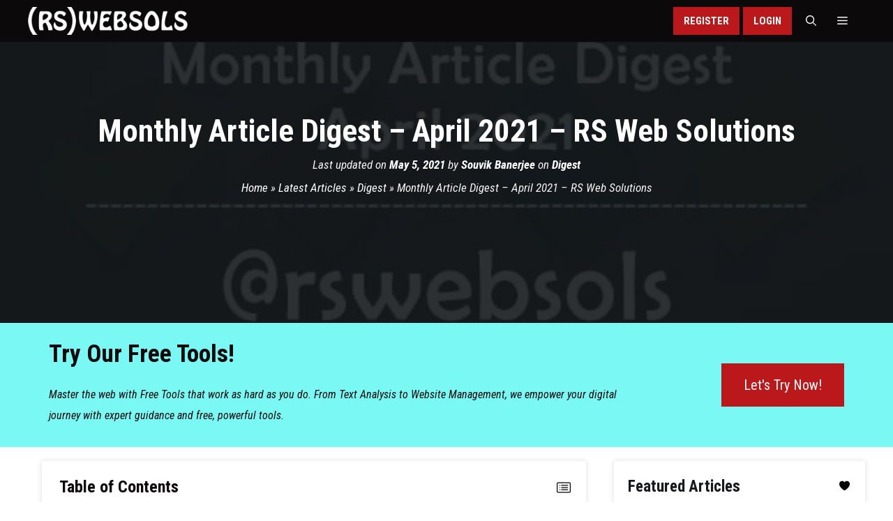

--- FILE ---
content_type: text/html; charset=UTF-8
request_url: https://www.rswebsols.com/monthly-article-digest-april-2021/
body_size: 54170
content:
<!DOCTYPE html><html lang="en-US" prefix="og: https://ogp.me/ns#"><head><meta charset="UTF-8"><link rel='preconnect' href='//www.clarity.ms' crossorigin><link rel='preconnect' href='//analytics.ahrefs.com' crossorigin><link rel='preconnect' href='//cmp.inmobi.com' crossorigin><link rel='preconnect' href='//www.googletagmanager.com' crossorigin><meta name="viewport" content="width=device-width, initial-scale=1"><title>Monthly Article Digest - April 2021 - RS Web Solutions</title><link rel="preload" href="https://www.rswebsols.com/wp-content/cache/perfmatters/www.rswebsols.com/css/post.used.css?ver=1757402179" as="style" /><link rel="stylesheet" id="perfmatters-used-css" href="https://www.rswebsols.com/wp-content/cache/perfmatters/www.rswebsols.com/css/post.used.css?ver=1757402179" media="all" /><meta name="description" content="This is an article containing the monthly article digest of the month &quot;April 2021&quot; at RS Web Solutions (@rswebsols). You can easily find all our published"/><meta name="robots" content="follow, index, max-snippet:-1, max-video-preview:-1, max-image-preview:large"/><link rel="canonical" href="https://www.rswebsols.com/monthly-article-digest-april-2021/" /><meta property="og:locale" content="en_US" /><meta property="og:type" content="article" /><meta property="og:title" content="Monthly Article Digest - April 2021 - RS Web Solutions" /><meta property="og:description" content="This is an article containing the monthly article digest of the month &quot;April 2021&quot; at RS Web Solutions (@rswebsols). You can easily find all our published" /><meta property="og:url" content="https://www.rswebsols.com/monthly-article-digest-april-2021/" /><meta property="og:site_name" content="RS Web Solutions" /><meta property="article:publisher" content="https://www.facebook.com/in.rswebsols/" /><meta property="article:author" content="https://www.facebook.com/rswebsols" /><meta property="article:section" content="Digest" /><meta property="og:updated_time" content="2021-05-21T12:49:27-04:00" /><meta property="fb:admins" content="100064153237994,100001080044047" /><meta property="og:image" content="https://cdn.rswebsols.com/wp-content/uploads/2021/05/rswebsols-article-digest-list-monthly-april-2021.jpg" /><meta property="og:image:secure_url" content="https://cdn.rswebsols.com/wp-content/uploads/2021/05/rswebsols-article-digest-list-monthly-april-2021.jpg" /><meta property="og:image:width" content="540" /><meta property="og:image:height" content="360" /><meta property="og:image:alt" content="Monthly Article Digest - April 2021 - RS Web Solutions" /><meta property="og:image:type" content="image/jpeg" /><meta property="article:published_time" content="2021-05-05T12:00:00-04:00" /><meta property="article:modified_time" content="2021-05-21T12:49:27-04:00" /><meta name="twitter:card" content="summary_large_image" /><meta name="twitter:title" content="Monthly Article Digest - April 2021 - RS Web Solutions" /><meta name="twitter:description" content="This is an article containing the monthly article digest of the month &quot;April 2021&quot; at RS Web Solutions (@rswebsols). You can easily find all our published" /><meta name="twitter:site" content="@rswebsols" /><meta name="twitter:creator" content="@rswebsols" /><meta name="twitter:image" content="https://cdn.rswebsols.com/wp-content/uploads/2021/05/rswebsols-article-digest-list-monthly-april-2021.jpg" /><meta name="twitter:label1" content="Written by" /><meta name="twitter:data1" content="Souvik Banerjee" /><meta name="twitter:label2" content="Time to read" /><meta name="twitter:data2" content="Less than a minute" /> <script type="application/ld+json" class="rank-math-schema-pro">{"@context":"https://schema.org","@graph":[{"@type":"Organization","@id":"https://www.rswebsols.com/#organization","name":"RS Web Solutions","sameAs":["https://www.facebook.com/in.rswebsols/","https://twitter.com/rswebsols","https://www.linkedin.com/company/rswebsols","https://www.instagram.com/rswebsols","https://www.youtube.com/channel/UCw7dY0NNGmxcXpXrpSEaTVQ","https://www.pinterest.com/rswebsols","https://www.threads.com/@rswebsols","https://bsky.app/profile/rswebsols.bsky.social","https://mastodon.social/@rswebsols"],"logo":{"@type":"ImageObject","@id":"https://www.rswebsols.com/#logo","url":"https://www.rswebsols.com/wp-content/uploads/2025/11/logo-large-square-white-256.png","contentUrl":"https://www.rswebsols.com/wp-content/uploads/2025/11/logo-large-square-white-256.png","caption":"RS Web Solutions","inLanguage":"en-US","width":"256","height":"256"}},{"@type":"WebSite","@id":"https://www.rswebsols.com/#website","url":"https://www.rswebsols.com","name":"RS Web Solutions","alternateName":"RSWEBSOLS","publisher":{"@id":"https://www.rswebsols.com/#organization"},"inLanguage":"en-US"},{"@type":"ImageObject","@id":"https://cdn.rswebsols.com/wp-content/uploads/2021/05/rswebsols-article-digest-list-monthly-april-2021.jpg?strip=all","url":"https://cdn.rswebsols.com/wp-content/uploads/2021/05/rswebsols-article-digest-list-monthly-april-2021.jpg?strip=all","width":"540","height":"360","caption":"Monthly Article Digest - April 2021 - RS Web Solutions","inLanguage":"en-US"},{"@type":"BreadcrumbList","@id":"https://www.rswebsols.com/monthly-article-digest-april-2021/#breadcrumb","itemListElement":[{"@type":"ListItem","position":"1","item":{"@id":"https://www.rswebsols.com/","name":"Home"}},{"@type":"ListItem","position":"2","item":{"@id":"https://www.rswebsols.com/articles/","name":"Latest Articles"}},{"@type":"ListItem","position":"3","item":{"@id":"https://www.rswebsols.com/category/digest/","name":"Digest"}},{"@type":"ListItem","position":"4","item":{"@id":"https://www.rswebsols.com/monthly-article-digest-april-2021/","name":"Monthly Article Digest &#8211; April 2021 &#8211; RS Web Solutions"}}]},{"@type":"WebPage","@id":"https://www.rswebsols.com/monthly-article-digest-april-2021/#webpage","url":"https://www.rswebsols.com/monthly-article-digest-april-2021/","name":"Monthly Article Digest - April 2021 - RS Web Solutions","datePublished":"2021-05-05T12:00:00-04:00","dateModified":"2021-05-21T12:49:27-04:00","isPartOf":{"@id":"https://www.rswebsols.com/#website"},"primaryImageOfPage":{"@id":"https://cdn.rswebsols.com/wp-content/uploads/2021/05/rswebsols-article-digest-list-monthly-april-2021.jpg?strip=all"},"inLanguage":"en-US","breadcrumb":{"@id":"https://www.rswebsols.com/monthly-article-digest-april-2021/#breadcrumb"}},{"@type":"Person","@id":"https://www.rswebsols.com/monthly-article-digest-april-2021/#author","name":"Souvik Banerjee","description":"Web developer and SEO specialist with 20+ years of experience in open-source web development, digital marketing, and search engine optimization. He is also the moderator of this blog, \"RS Web Solutions (RSWEBSOLS)\".","image":{"@type":"ImageObject","@id":"https://www.rswebsols.com/wp-content/litespeed/avatar/6d7ec8943095ede437911e71f1126ec9.jpg?ver=1767894930","url":"https://www.rswebsols.com/wp-content/litespeed/avatar/6d7ec8943095ede437911e71f1126ec9.jpg?ver=1767894930","caption":"Souvik Banerjee","inLanguage":"en-US"},"sameAs":["https://www.rswebsols.com/member/~45de964fea860d609d/","https://www.facebook.com/rswebsols","https://twitter.com/https://twitter.com/rswebsols","http://in.linkedin.com/in/rswebsols"],"worksFor":{"@id":"https://www.rswebsols.com/#organization"}},{"@type":"Article","headline":"Monthly Article Digest - April 2021 - RS Web Solutions","keywords":"April 2021","datePublished":"2021-05-05T12:00:00-04:00","dateModified":"2021-05-21T12:49:27-04:00","articleSection":"Digest","author":{"@id":"https://www.rswebsols.com/monthly-article-digest-april-2021/#author","name":"Souvik Banerjee"},"publisher":{"@id":"https://www.rswebsols.com/#organization"},"description":"This is an article containing the monthly article digest of the month &quot;April 2021&quot; at RS Web Solutions (@rswebsols). You can easily find all our published","name":"Monthly Article Digest - April 2021 - RS Web Solutions","@id":"https://www.rswebsols.com/monthly-article-digest-april-2021/#richSnippet","isPartOf":{"@id":"https://www.rswebsols.com/monthly-article-digest-april-2021/#webpage"},"image":{"@id":"https://cdn.rswebsols.com/wp-content/uploads/2021/05/rswebsols-article-digest-list-monthly-april-2021.jpg?strip=all"},"inLanguage":"en-US","mainEntityOfPage":{"@id":"https://www.rswebsols.com/monthly-article-digest-april-2021/#webpage"}}]}</script> <link rel='dns-prefetch' href='//static.addtoany.com' /><link rel='dns-prefetch' href='//cdn.rswebsols.com' /><link rel='preconnect' href='//cdn.rswebsols.com' /><link rel="alternate" type="application/rss+xml" title="RS Web Solutions (RSWEBSOLS) &raquo; Feed" href="https://www.rswebsols.com/feed/" /><meta name="partnerboostverifycode" content="32dc01246faccb7f5b3cad5016dd5033" /><link rel="preload" as="image" href="https://cdn.rswebsols.com/wp-content/uploads/2021/05/rswebsols-article-digest-list-monthly-april-2021.jpg?strip=all" fetchpriority="high"/><link rel="me" href="https://x.com/rswebsols"><link rel="me" href="https://www.facebook.com/in.rswebsols"><link rel="me" href="https://www.linkedin.com/company/rswebsols"><link rel="me" href="https://www.instagram.com/rswebsols"><link rel="me" href="https://www.youtube.com/channel/UCw7dY0NNGmxcXpXrpSEaTVQ"><link rel="me" href="https://www.pinterest.com/rswebsols"><link rel="me" href="https://www.threads.com/@rswebsols"><link rel="me" href="https://bsky.app/profile/rswebsols.bsky.social"><link rel="me" href="https://mastodon.social/@rswebsols"><meta name="fediverse:creator" content="@rswebsols@mastodon.social"><link rel="alternate" title="oEmbed (JSON)" type="application/json+oembed" href="https://www.rswebsols.com/wp-json/oembed/1.0/embed?url=https%3A%2F%2Fwww.rswebsols.com%2Fmonthly-article-digest-april-2021%2F" /><link rel="alternate" title="oEmbed (XML)" type="text/xml+oembed" href="https://www.rswebsols.com/wp-json/oembed/1.0/embed?url=https%3A%2F%2Fwww.rswebsols.com%2Fmonthly-article-digest-april-2021%2F&#038;format=xml" /><style id='wp-img-auto-sizes-contain-inline-css'>img:is([sizes=auto i],[sizes^="auto," i]){contain-intrinsic-size:3000px 1500px}
/*# sourceURL=wp-img-auto-sizes-contain-inline-css */</style><link rel="stylesheet" id="wp-block-library-css" href="https://www.rswebsols.com/wp-includes/css/dist/block-library/style.min.css?ver=6.9" media="print" onload="this.media=&#039;all&#039;;this.onload=null;"><style id='classic-theme-styles-inline-css'>/*! This file is auto-generated */
.wp-block-button__link{color:#fff;background-color:#32373c;border-radius:9999px;box-shadow:none;text-decoration:none;padding:calc(.667em + 2px) calc(1.333em + 2px);font-size:1.125em}.wp-block-file__button{background:#32373c;color:#fff;text-decoration:none}
/*# sourceURL=/wp-includes/css/classic-themes.min.css */</style><link rel="stylesheet" id="wp_automatic_gallery_style-css" href="https://www.rswebsols.com/wp-content/cache/perfmatters/www.rswebsols.com/minify/8f7651f15cf1.wp-automatic.min.css?ver=1.0.0" media="print" onload="this.media=&#039;all&#039;;this.onload=null;"><style id='ez-toc-style-inline-css'>#ez-toc-container{background:#f9f9f9;border:1px solid #aaa;border-radius:4px;-webkit-box-shadow:0 1px 1px rgba(0,0,0,.05);box-shadow:0 1px 1px rgba(0,0,0,.05);display:table;margin-bottom:1em;padding:10px 20px 10px 10px;position:relative;width:auto}div.ez-toc-widget-container{padding:0;position:relative}#ez-toc-container.ez-toc-light-blue{background:#edf6ff}#ez-toc-container.ez-toc-white{background:#fff}#ez-toc-container.ez-toc-black{background:#000}#ez-toc-container.ez-toc-transparent{background:none transparent}div.ez-toc-widget-container ul{display:block}div.ez-toc-widget-container li{border:none;padding:0}div.ez-toc-widget-container ul.ez-toc-list{padding:10px}#ez-toc-container ul ul,.ez-toc div.ez-toc-widget-container ul ul{margin-left:1.5em}#ez-toc-container li,#ez-toc-container ul{margin:0;padding:0}#ez-toc-container li,#ez-toc-container ul,#ez-toc-container ul li,div.ez-toc-widget-container,div.ez-toc-widget-container li{background:none;list-style:none none;line-height:1.6;margin:0;overflow:hidden;z-index:1}#ez-toc-container .ez-toc-title{text-align:left;line-height:1.45;margin:0;padding:0}.ez-toc-title-container{display:table;width:100%}.ez-toc-title,.ez-toc-title-toggle{display:inline;text-align:left;vertical-align:middle}#ez-toc-container.ez-toc-black p.ez-toc-title{color:#fff}#ez-toc-container div.ez-toc-title-container+ul.ez-toc-list{margin-top:1em}.ez-toc-wrap-left{margin:0 auto 1em 0!important}.ez-toc-wrap-left-text{float:left}.ez-toc-wrap-right{margin:0 0 1em auto!important}.ez-toc-wrap-right-text{float:right}#ez-toc-container a{color:#444;box-shadow:none;text-decoration:none;text-shadow:none;display:inline-flex;align-items:stretch;flex-wrap:nowrap}#ez-toc-container a:visited{color:#9f9f9f}#ez-toc-container a:hover{text-decoration:underline}#ez-toc-container.ez-toc-black a,#ez-toc-container.ez-toc-black a:visited{color:#fff}#ez-toc-container a.ez-toc-toggle{display:flex;align-items:center}.ez-toc-widget-container ul.ez-toc-list li:before{content:" ";position:absolute;left:0;right:0;height:30px;line-height:30px;z-index:-1}.ez-toc-widget-container ul.ez-toc-list li.active{background-color:#ededed}.ez-toc-widget-container li.active>a{font-weight:900}.ez-toc-btn{display:inline-block;padding:6px 12px;margin-bottom:0;font-size:14px;font-weight:400;line-height:1.428571429;text-align:center;white-space:nowrap;vertical-align:middle;cursor:pointer;background-image:none;border:1px solid transparent;border-radius:4px;-webkit-user-select:none;-moz-user-select:none;-ms-user-select:none;-o-user-select:none;user-select:none}.ez-toc-btn:focus{outline:thin dotted #333;outline:5px auto -webkit-focus-ring-color;outline-offset:-2px}.ez-toc-btn:focus,.ez-toc-btn:hover{color:#333;text-decoration:none}.ez-toc-btn.active,.ez-toc-btn:active{background-image:none;outline:0;-webkit-box-shadow:inset 0 3px 5px rgba(0,0,0,.125);box-shadow:inset 0 3px 5px rgba(0,0,0,.125)}.ez-toc-btn-default{color:#333;background-color:#fff}.ez-toc-btn-default.active,.ez-toc-btn-default:active,.ez-toc-btn-default:focus,.ez-toc-btn-default:hover{color:#333;background-color:#ebebeb;border-color:#adadad}.ez-toc-btn-default.active,.ez-toc-btn-default:active{background-image:none}.ez-toc-btn-sm,.ez-toc-btn-xs{padding:5px 10px;font-size:12px;line-height:1.5;border-radius:3px}.ez-toc-btn-xs{padding:1px 5px}.ez-toc-btn-default{text-shadow:0 -1px 0 rgba(0,0,0,.2);-webkit-box-shadow:inset 0 1px 0 hsla(0,0%,100%,.15),0 1px 1px rgba(0,0,0,.075);box-shadow:inset 0 1px 0 hsla(0,0%,100%,.15),0 1px 1px rgba(0,0,0,.075)}.ez-toc-btn-default:active{-webkit-box-shadow:inset 0 3px 5px rgba(0,0,0,.125);box-shadow:inset 0 3px 5px rgba(0,0,0,.125)}.btn.active,.ez-toc-btn:active{background-image:none}.ez-toc-btn-default{text-shadow:0 1px 0 #fff;background-image:-webkit-gradient(linear,left 0,left 100%,from(#fff),to(#e0e0e0));background-image:-webkit-linear-gradient(top,#fff,#e0e0e0);background-image:-moz-linear-gradient(top,#fff 0,#e0e0e0 100%);background-image:linear-gradient(180deg,#fff 0,#e0e0e0);background-repeat:repeat-x;border-color:#ccc;filter:progid:DXImageTransform.Microsoft.gradient(startColorstr="#ffffffff",endColorstr="#ffe0e0e0",GradientType=0);filter:progid:DXImageTransform.Microsoft.gradient(enabled=false)}.ez-toc-btn-default:focus,.ez-toc-btn-default:hover{background-color:#e0e0e0;background-position:0 -15px}.ez-toc-btn-default.active,.ez-toc-btn-default:active{background-color:#e0e0e0;border-color:#dbdbdb}.ez-toc-pull-right{float:right!important;margin-left:10px}#ez-toc-container label.cssicon,#ez-toc-widget-container label.cssicon{height:30px}.ez-toc-glyphicon{position:relative;top:1px;display:inline-block;font-family:Glyphicons Halflings;-webkit-font-smoothing:antialiased;font-style:normal;font-weight:400;line-height:1;-moz-osx-font-smoothing:grayscale}.ez-toc-glyphicon:empty{width:1em}.ez-toc-toggle i.ez-toc-glyphicon{font-size:16px;margin-left:2px}#ez-toc-container input{position:absolute;left:-999em}#ez-toc-container input[type=checkbox]:checked+nav,#ez-toc-widget-container input[type=checkbox]:checked+nav{opacity:0;max-height:0;border:none;display:none}#ez-toc-container label{position:relative;cursor:pointer;display:initial}#ez-toc-container .ez-toc-js-icon-con{display:initial}#ez-toc-container .ez-toc-js-icon-con,#ez-toc-container .ez-toc-toggle label{float:right;position:relative;font-size:16px;padding:0;border:1px solid #999191;border-radius:5px;cursor:pointer;left:10px;width:35px}div#ez-toc-container .ez-toc-title{display:initial}.ez-toc-wrap-center{margin:0 auto 1em!important}#ez-toc-container a.ez-toc-toggle{color:#444;background:inherit;border:inherit}.ez-toc-toggle #item{position:absolute;left:-999em}label.cssicon .ez-toc-glyphicon:empty{font-size:16px;margin-left:2px}label.cssiconcheckbox{display:none}.ez-toc-widget-container ul li a{padding-left:10px;display:inline-flex;align-items:stretch;flex-wrap:nowrap}.ez-toc-widget-container ul.ez-toc-list li{height:auto!important}.ez-toc-cssicon{float:right;position:relative;font-size:16px;padding:0;border:1px solid #999191;border-radius:5px;cursor:pointer;left:10px;width:35px}.ez-toc-icon-toggle-span{display:flex;align-items:center;width:35px;height:30px;justify-content:center;direction:ltr}#ez-toc-container .eztoc-toggle-hide-by-default{display:none}.eztoc_no_heading_found{background-color:#ff0;padding-left:10px}.eztoc-hide{display:none}.term-description .ez-toc-title-container p:nth-child(2){width:50px;float:right;margin:0}.ez-toc-list.ez-toc-columns-2{column-count:2;column-gap:20px;column-fill:balance}.ez-toc-list.ez-toc-columns-2>li{display:block;break-inside:avoid;margin-bottom:8px;page-break-inside:avoid}.ez-toc-list.ez-toc-columns-3{column-count:3;column-gap:20px;column-fill:balance}.ez-toc-list.ez-toc-columns-3>li{display:block;break-inside:avoid;margin-bottom:8px;page-break-inside:avoid}.ez-toc-list.ez-toc-columns-4{column-count:4;column-gap:20px;column-fill:balance}.ez-toc-list.ez-toc-columns-4>li{display:block;break-inside:avoid;margin-bottom:8px;page-break-inside:avoid}.ez-toc-list.ez-toc-columns-optimized{column-fill:balance;orphans:2;widows:2}.ez-toc-list.ez-toc-columns-optimized>li{display:block;break-inside:avoid;page-break-inside:avoid}@media (max-width:768px){.ez-toc-list.ez-toc-columns-2,.ez-toc-list.ez-toc-columns-3,.ez-toc-list.ez-toc-columns-4{column-count:1;column-gap:0}}@media (max-width:1024px) and (min-width:769px){.ez-toc-list.ez-toc-columns-3,.ez-toc-list.ez-toc-columns-4{column-count:2}}div#ez-toc-container .ez-toc-title {font-size: 24px;}div#ez-toc-container .ez-toc-title {font-weight: 700;}div#ez-toc-container ul li , div#ez-toc-container ul li a {font-size: 17px;}div#ez-toc-container ul li , div#ez-toc-container ul li a {font-weight: 400;}div#ez-toc-container nav ul ul li {font-size: 15px;}div#ez-toc-container {background: var(--rsws-gray-light);border: 1px solid var(--rsws-gray);width: 100%;}div#ez-toc-container p.ez-toc-title , #ez-toc-container .ez_toc_custom_title_icon , #ez-toc-container .ez_toc_custom_toc_icon {color: var(--rsws-black-dark);}div#ez-toc-container ul.ez-toc-list a {color: var(--rsws-black-light);}div#ez-toc-container ul.ez-toc-list a:hover {color: var(--rsws-red);}div#ez-toc-container ul.ez-toc-list a:visited {color: var(--rsws-black-light);}.ez-toc-counter nav ul li a::before {color: ;}.ez-toc-box-title {font-weight: bold; margin-bottom: 10px; text-align: center; text-transform: uppercase; letter-spacing: 1px; color: #666; padding-bottom: 5px;position:absolute;top:-4%;left:5%;background-color: inherit;transition: top 0.3s ease;}.ez-toc-box-title.toc-closed {top:-25%;}
/*# sourceURL=ez-toc-style-inline-css */</style><link rel="stylesheet" id="generate-widget-areas-css" href="https://www.rswebsols.com/wp-content/themes/generatepress/assets/css/components/widget-areas.min.css?ver=3.6.1" media="print" onload="this.media=&#039;all&#039;;this.onload=null;"><link rel="stylesheet" id="generate-style-css" href="https://www.rswebsols.com/wp-content/themes/generatepress/assets/css/main.min.css?ver=3.6.1" media="print" onload="this.media=&#039;all&#039;;this.onload=null;"><style id='generate-style-inline-css'>.is-right-sidebar{width:30%;}.is-left-sidebar{width:25%;}.site-content .content-area{width:70%;}@media (max-width: 768px){.main-navigation .menu-toggle,.sidebar-nav-mobile:not(#sticky-placeholder){display:block;}.main-navigation ul,.gen-sidebar-nav,.main-navigation:not(.slideout-navigation):not(.toggled) .main-nav > ul,.has-inline-mobile-toggle #site-navigation .inside-navigation > *:not(.navigation-search):not(.main-nav){display:none;}.nav-align-right .inside-navigation,.nav-align-center .inside-navigation{justify-content:space-between;}}
.dynamic-author-image-rounded{border-radius:100%;}.dynamic-featured-image, .dynamic-author-image{vertical-align:middle;}.one-container.blog .dynamic-content-template:not(:last-child), .one-container.archive .dynamic-content-template:not(:last-child){padding-bottom:0px;}.dynamic-entry-excerpt > p:last-child{margin-bottom:0px;}
.page-hero{background-color:rgba(22,26,29,0.9);background-image:url(https://cdn.rswebsols.com/wp-content/uploads/2021/05/rswebsols-article-digest-list-monthly-april-2021.jpg?strip=all);background-size:cover;background-image:linear-gradient(0deg, rgba(22,26,29,0.9),rgba(22,26,29,0.9)), url(https://cdn.rswebsols.com/wp-content/uploads/2021/05/rswebsols-article-digest-list-monthly-april-2021.jpg?strip=all);background-position:center center;background-repeat:no-repeat;color:#ffffff;padding-top:100px;padding-right:20px;padding-bottom:100px;padding-left:20px;text-align:center;}.page-hero h1, .page-hero h2, .page-hero h3, .page-hero h4, .page-hero h5, .page-hero h6{color:#ffffff;}.inside-page-hero > *:last-child{margin-bottom:0px;}.page-hero time.updated{display:none;}@media (max-width:768px){.page-hero{padding-top:50px;padding-right:20px;padding-bottom:50px;padding-left:20px;}}
/*# sourceURL=generate-style-inline-css */</style><link rel='stylesheet' id='generate-google-fonts-css' href='https://www.rswebsols.com/wp-content/cache/perfmatters/www.rswebsols.com/fonts/a505ebbe9ee6.google-fonts.min.css' media='all' /><link rel="stylesheet" id="slb_core-css" href="https://www.rswebsols.com/wp-content/plugins/simple-lightbox/client/css/app.css?ver=2.9.4" media="print" onload="this.media=&#039;all&#039;;this.onload=null;"><link rel="stylesheet" id="addtoany-css" href="https://www.rswebsols.com/wp-content/plugins/add-to-any/addtoany.min.css?ver=1.16" media="print" onload="this.media=&#039;all&#039;;this.onload=null;"><style id='addtoany-inline-css'>.inside-page-hero .entry-meta.share .addtoany_shortcode .addtoany_list .a2a_svg {
	background-color: #111 !important;
    width: 40px !important;
    line-height: 40px !important;
    height: 40px !important;
    background-size: 40px !important;
    border-radius: 0 !important;
}
.inside-page-hero .entry-meta.share .addtoany_shortcode .addtoany_list .a2a_button_pinterest, .inside-page-hero .entry-meta.share .addtoany_shortcode .addtoany_list .a2a_button_reddit, .inside-page-hero .entry-meta.share .addtoany_shortcode .addtoany_list .a2a_button_linkedin {
	display: none;
}
.a2a_menu, .a2a_menu_find_container, .a2a_svg, .a2a_count {
	border-radius: 0 !important;
}
.rsws-a2a-sidebar .addtoany_list {
	display: block;
	text-align: center;
}
.widget-area .slideout-widget.widget_a2a_follow_widget {
	text-align: center;
	padding-bottom: 5px;
	min-height: 80px;
}
.slideout-widget.widget_a2a_follow_widget {
	margin-top: 0;
	width: 100%;
}
.slideout-widget.widget_a2a_follow_widget .widget-title {
	display: none;
}
.slideout-widget.widget_a2a_follow_widget .a2a_follow {
	text-align: center;
	display: block;
	border-top: 1px solid var(--rsws-gray-dark);
	padding-top: 30px;
}
/*# sourceURL=addtoany-inline-css */</style><link rel="stylesheet" id="generatepress-dynamic-css" href="https://www.rswebsols.com/wp-content/uploads/generatepress/style.min.css?ver=1764660330" media="print" onload="this.media=&#039;all&#039;;this.onload=null;"><link rel="stylesheet" id="generate-child-css" href="https://www.rswebsols.com/wp-content/cache/perfmatters/www.rswebsols.com/minify/6cb2d3aaf254.style.min.css?ver=1747911041" media="print" onload="this.media=&#039;all&#039;;this.onload=null;"><style id='generateblocks-inline-css'>:root{--gb-container-width:1200px;}.gb-container .wp-block-image img{vertical-align:middle;}.gb-grid-wrapper .wp-block-image{margin-bottom:0;}.gb-highlight{background:none;}.gb-shape{line-height:0;}.gb-element-1a2ebbfb{background-color:var(--rsws-black-light);color:var(--rsws-gray-dark);font-size:16px;padding:30px}.gb-element-1a2ebbfb a{color:var(--rsws-gray-light)}.gb-element-de84b571{column-gap:5em;display:grid;grid-template-columns:1fr 3fr;row-gap:1em}@media (max-width:767px){.gb-element-de84b571{grid-template-columns:1fr}}.gb-element-cdc9b7ac{text-align:center}.gb-element-546a3a8c{column-gap:1em;display:grid;grid-template-columns:repeat(6,minmax(0,1fr));margin-left:auto;margin-right:auto;row-gap:1em;text-align:center;width:fit-content}@media (max-width:767px){.gb-element-546a3a8c{grid-template-columns:repeat(6,minmax(0,1fr));margin-bottom:20px}}.gb-element-8b2d2fed{background-color:var(--rsws-black-dark);color:var(--rsws-gray-dark);font-size:15px;text-align:center;padding:5px 30px}.gb-element-8b2d2fed a{color:var(--rsws-gray-light)}.gb-element-b874bb4c{background-color:#7af8f4}.gb-element-eb6b0975{max-width:var(--gb-container-width);margin:auto;padding:30px}.gb-element-8712ccf6{column-gap:1em;display:grid;grid-template-columns:3fr 1fr;row-gap:1em}@media (max-width:767px){.gb-element-8712ccf6{grid-template-columns:1fr}}.gb-element-35a1053b{text-align:left}.gb-element-84b6b4b9{margin-bottom:auto;margin-top:auto;text-align:right}@media (max-width:767px){.gb-element-84b6b4b9{text-align:center}}.gb-media-be353036{height:auto;margin-bottom:10px;max-width:100%;object-fit:cover;width:auto}.gb-text-fe7baa87{font-size:18px}.gb-text-8d08cb21{border-bottom-style:solid;border-bottom-width:2px;font-size:17px;margin-bottom:5px;width:fit-content}@media (max-width:767px){.gb-text-8d08cb21{width:100%}}.gb-text-02582ba0{border-bottom-style:solid;border-bottom-width:2px;font-size:17px;margin-bottom:5px;margin-top:20px;width:fit-content}@media (max-width:767px){.gb-text-02582ba0{margin-top:20px;width:100%}}.gb-text-ae1ef81b{border-bottom-style:solid;border-bottom-width:2px;font-size:17px;margin-bottom:5px;margin-top:20px;width:fit-content}@media (max-width:767px){.gb-text-ae1ef81b{margin-top:20px;width:100%}}.gb-text-f062d04e{border-bottom-style:solid;border-bottom-width:2px;font-size:17px;margin-bottom:5px;margin-top:20px;width:fit-content}@media (max-width:767px){.gb-text-f062d04e{margin-top:20px;width:100%}}.gb-text-daa26e8c{border-bottom-style:solid;border-bottom-width:2px;font-size:17px;margin-bottom:5px;margin-top:20px;width:fit-content}@media (max-width:767px){.gb-text-daa26e8c{margin-top:20px;width:100%}}.gb-text-8b72d429{font-size:35px;margin-bottom:0.5rem}@media (max-width:767px){.gb-text-8b72d429{text-align:center}}.gb-text-eebc6c75{font-size:16px;margin-bottom:0px;padding-top:20px}@media (max-width:767px){.gb-text-eebc6c75{text-align:center}}.gb-text-6a28a8a3{align-items:center;background-color:var(--rsws-red);color:var(--rsws-white);display:inline-flex;text-align:center;text-decoration:none;padding:1rem 2rem}.gb-text-6a28a8a3:is(:hover,:focus){background-color:var(--rsws-black-light);color:var(--rsws-white)}@media (max-width:767px){.gb-text-6a28a8a3{display:block;margin-left:auto;margin-right:auto;text-align:center;width:50%}}.gb-shape-b219b4da{display:inline-flex}.gb-shape-b219b4da svg{fill:currentColor;height:24px;width:24px}.gb-shape-ce4d166e{display:inline-flex}.gb-shape-ce4d166e svg{fill:currentColor;width:24px;height:24px}.gb-shape-054b9b5f{display:inline-flex}.gb-shape-054b9b5f svg{fill:currentColor;height:24px;width:24px}.gb-shape-06a0981f{display:inline-flex}.gb-shape-06a0981f svg{fill:currentColor;height:24px;width:24px}.gb-shape-f9a01677{display:inline-flex}.gb-shape-f9a01677 svg{fill:currentColor;height:24px;width:24px}.gb-shape-03781c6e{display:inline-flex}.gb-shape-03781c6e svg{fill:currentColor;height:24px;width:24px}
/*# sourceURL=generateblocks-inline-css */</style><link rel="stylesheet" id="generate-blog-images-css" href="https://www.rswebsols.com/wp-content/plugins/gp-premium/blog/functions/css/featured-images.min.css?ver=2.5.5" media="print" onload="this.media=&#039;all&#039;;this.onload=null;"><link rel='stylesheet' id='generate-offside-css' href='https://www.rswebsols.com/wp-content/plugins/gp-premium/menu-plus/functions/css/offside.min.css?ver=2.5.5' media='all' /><style id='generate-offside-inline-css'>:root{--gp-slideout-width:265px;}.slideout-navigation.main-navigation{background-color:var(--rsws-black-dark);}.slideout-navigation.main-navigation .main-nav ul li a{color:var(--rsws-white);}.slideout-navigation.main-navigation ul ul{background-color:var(--rsws-black-light);}.slideout-navigation.main-navigation .main-nav ul ul li a{color:var(--rsws-white);}.slideout-navigation.main-navigation .main-nav ul li:not([class*="current-menu-"]):hover > a, .slideout-navigation.main-navigation .main-nav ul li:not([class*="current-menu-"]):focus > a, .slideout-navigation.main-navigation .main-nav ul li.sfHover:not([class*="current-menu-"]) > a{color:var(--rsws-white);background-color:var(--rsws-red);}.slideout-navigation.main-navigation .main-nav ul ul li:not([class*="current-menu-"]):hover > a, .slideout-navigation.main-navigation .main-nav ul ul li:not([class*="current-menu-"]):focus > a, .slideout-navigation.main-navigation .main-nav ul ul li.sfHover:not([class*="current-menu-"]) > a{color:var(--rsws-white);background-color:var(--rsws-red-light);}.slideout-navigation.main-navigation .main-nav ul li[class*="current-menu-"] > a{color:var(--rsws-white);background-color:var(--rsws-black-dark);}.slideout-navigation.main-navigation .main-nav ul ul li[class*="current-menu-"] > a{color:var(--rsws-white);background-color:var(--rsws-black-light);}.slideout-navigation, .slideout-navigation a{color:var(--rsws-white);}.slideout-navigation button.slideout-exit{color:var(--rsws-white);padding-left:15px;padding-right:15px;}.slide-opened nav.toggled .menu-toggle:before{display:none;}@media (max-width: 768px){.menu-bar-item.slideout-toggle{display:none;}}
.slideout-navigation.main-navigation .main-nav ul li a{font-family:inherit;font-weight:bold;text-transform:uppercase;font-size:20px;}
/*# sourceURL=generate-offside-inline-css */</style><link rel="stylesheet" id="generate-navigation-branding-css" href="https://www.rswebsols.com/wp-content/plugins/gp-premium/menu-plus/functions/css/navigation-branding-flex.min.css?ver=2.5.5" media="print" onload="this.media=&#039;all&#039;;this.onload=null;"><style id='generate-navigation-branding-inline-css'>.main-navigation.has-branding.grid-container .navigation-branding, .main-navigation.has-branding:not(.grid-container) .inside-navigation:not(.grid-container) .navigation-branding{margin-left:10px;}.navigation-branding img, .site-logo.mobile-header-logo img{height:60px;width:auto;}.navigation-branding .main-title{line-height:60px;}@media (max-width: 1210px){#site-navigation .navigation-branding, #sticky-navigation .navigation-branding{margin-left:10px;}}@media (max-width: 768px){.main-navigation.has-branding.nav-align-center .menu-bar-items, .main-navigation.has-sticky-branding.navigation-stick.nav-align-center .menu-bar-items{margin-left:auto;}.navigation-branding{margin-right:auto;margin-left:10px;}.navigation-branding .main-title, .mobile-header-navigation .site-logo{margin-left:10px;}.navigation-branding img, .site-logo.mobile-header-logo{height:60px;}.navigation-branding .main-title{line-height:60px;}}
/*# sourceURL=generate-navigation-branding-inline-css */</style> <script id="addtoany-core-js-before" type="pmdelayedscript" data-cfasync="false" data-no-optimize="1" data-no-defer="1" data-no-minify="1">window.a2a_config=window.a2a_config||{};a2a_config.callbacks=[];a2a_config.overlays=[];a2a_config.templates={};
a2a_config.icon_color="#222222,#ffffff";
a2a_config.track_links = 'ga';

//# sourceURL=addtoany-core-js-before</script> <script defer src="https://static.addtoany.com/menu/page.js" id="addtoany-core-js" type="pmdelayedscript" data-cfasync="false" data-no-optimize="1" data-no-defer="1" data-no-minify="1"></script> <script src="https://www.rswebsols.com/wp-includes/js/jquery/jquery.min.js?ver=3.7.1" id="jquery-core-js"></script> <script defer src="https://www.rswebsols.com/wp-content/plugins/add-to-any/addtoany.min.js?ver=1.1" id="addtoany-jquery-js" type="pmdelayedscript" data-cfasync="false" data-no-optimize="1" data-no-defer="1" data-no-minify="1"></script> <script src="https://www.rswebsols.com/wp-content/plugins/sticky-menu-or-anything-on-scroll/assets/js/jq-sticky-anything.min.js?ver=2.1.1" id="stickyAnythingLib-js" type="pmdelayedscript" data-cfasync="false" data-no-optimize="1" data-no-defer="1" data-no-minify="1"></script> <script src="https://www.rswebsols.com/wp-content/cache/perfmatters/www.rswebsols.com/minify/f562f2c0446e.main-front.min.js?ver=1.0.1" id="wp_automatic_gallery-js" type="pmdelayedscript" data-cfasync="false" data-no-optimize="1" data-no-defer="1" data-no-minify="1"></script> <link rel='shortlink' href='https://www.rswebsols.com/?p=29056' />
<noscript><style>.lazyload[data-src]{display:none !important;}</style></noscript><style>.lazyload{background-image:none !important;}.lazyload:before{background-image:none !important;}</style><style id='rsws-style-inline-css'>/* HTML TAG STYLES */
	body { --gp-slideout-width: 420px; }
	table, th, td { border: 1px solid rgba(0,0,0,.1); }
	ul { margin: 0 0 1.5em 1em; }
	ol { margin: 0 0 1.5em 2em; }
	a:hover, .sidebar .widget a:hover, .entry-title a:hover, .inside-article a:hover, .paging-navigation a:hover, .comments-area a:hover, .page-header a:hover { text-decoration: underline; border-bottom: none; }
	.secondary-navigation a:hover, .main-navigation a:hover, .slideout-navigation a:hover, .gb-container a:hover, .inside-page-hero .entry-meta.account-buttons .button:hover, #cookie-notice a:hover, .inside-article p a.button:hover, .inside-article div.post-image a:hover, .inside-article .a2a_kit a:hover { text-decoration: none; border-bottom: none; }
	blockquote { margin: 0 0 1.5em 0; padding: 0; font-size: 18px; border-left: 0; }
	pre { padding: 20px; display:block; background-color:#f6f6f6; overflow:auto; word-wrap: normal; white-space: normal; font-size: 17px; line-height: 1.5em; font-style: italic; }
	pre code { white-space:pre; font-size: 17px; color: #006600; }
	input[name="url"] { pointer-events: none; display: none !important; }
	
	/* WORDPRESS STYLES */
	.wp-block-pullquote { padding: 3em 0 !important; border-top: 1px dashed #dedede; border-bottom: 1px dashed #dedede; text-align: center; margin: 2em 0 !important; }
	.wp-block-pullquote:before { float: left; content: ""; margin: 8px 2px 0 0; height: 70px; width: 70px; background-size: 70px 70px; background-image: url('data:image/svg+xml;utf8,<svg xmlns="http://www.w3.org/2000/svg" fill="rgba(230,55,58,0.4)" viewBox="0 0 448 512"><!--!Font Awesome Free 6.7.2 by @fontawesome - https://fontawesome.com License - https://fontawesome.com/license/free Copyright 2025 Fonticons, Inc.--><path d="M0 216C0 149.7 53.7 96 120 96l8 0c17.7 0 32 14.3 32 32s-14.3 32-32 32l-8 0c-30.9 0-56 25.1-56 56l0 8 64 0c35.3 0 64 28.7 64 64l0 64c0 35.3-28.7 64-64 64l-64 0c-35.3 0-64-28.7-64-64l0-32 0-32 0-72zm256 0c0-66.3 53.7-120 120-120l8 0c17.7 0 32 14.3 32 32s-14.3 32-32 32l-8 0c-30.9 0-56 25.1-56 56l0 8 64 0c35.3 0 64 28.7 64 64l0 64c0 35.3-28.7 64-64 64l-64 0c-35.3 0-64-28.7-64-64l0-32 0-32 0-72z"/></svg>'); background-repeat: no-repeat; position: relative; top: -70px; left: 10px; }
	.wp-block-pullquote:after { float: right; content: ""; margin: 8px 2px 0 0; height: 70px; width: 70px; background-size: 70px 70px; background-image: url('data:image/svg+xml;utf8,<svg xmlns="http://www.w3.org/2000/svg" fill="rgba(230,55,58,0.4)" viewBox="0 0 448 512"><!--!Font Awesome Free 6.7.2 by @fontawesome - https://fontawesome.com License - https://fontawesome.com/license/free Copyright 2025 Fonticons, Inc.--><path d="M448 296c0 66.3-53.7 120-120 120l-8 0c-17.7 0-32-14.3-32-32s14.3-32 32-32l8 0c30.9 0 56-25.1 56-56l0-8-64 0c-35.3 0-64-28.7-64-64l0-64c0-35.3 28.7-64 64-64l64 0c35.3 0 64 28.7 64 64l0 32 0 32 0 72zm-256 0c0 66.3-53.7 120-120 120l-8 0c-17.7 0-32-14.3-32-32s14.3-32 32-32l8 0c30.9 0 56-25.1 56-56l0-8-64 0c-35.3 0-64-28.7-64-64l0-64c0-35.3 28.7-64 64-64l64 0c35.3 0 64 28.7 64 64l0 32 0 32 0 72z"/></svg>'); background-repeat: no-repeat; position: relative; top: -15px; right: 10px; }
	.wp-block-pullquote blockquote { text-align: center; font-size: 22px; margin: 0 auto !important; width: 70%; }
	.wp-block-pullquote blockquote cite { display: block; margin: 10px auto; font-size: 20px; }
	.wp-block-quote { padding: 20px; border-left: 5px solid var(--rsws-gray); text-align: left; margin-bottom: 1.5em; }
	.wp-block-quote p { line-height: 1.8em;  font-size: 22px; }
	.wp-block-quote cite { line-height: 1.8em;  font-size: 20px; }
	.wp-block-embed { margin-bottom: 1.5em; }
	.wp-block-embed.aligncenter div:has(iframe) { margin-left: auto; margin-right: auto; }
	.wp-block-video { margin-bottom: 1.5em; }
	.wp-block-image { margin-bottom: 1.5em; }
	.wp-block-image figure.aligncenter { width: 100%; }
	.wp-block-image figure.aligncenter a:has(> img) { width: 100%; }
	.wp-block-image figure.aligncenter img { width: 100%; height: auto; border: 1px solid #f2f2f2; }
	.wp-block-preformatted { white-space: normal; }
	.wp-caption .wp-caption-text, .wp-block-image figcaption { font-size: 80%; padding-top: 5px; opacity: 1; text-align: center; font-style: italic; }
	
	/* PLUGINS STYLES */
	#cookie-notice { font-family: inherit; font-size: 15px; }
	#cookie-notice a:not(.cn-button), #cookie-notice a:not(.cn-button):hover, #cookie-notice a:not(.cn-button):visited { color: var(--rsws-white); text-decoration: underline; }
	#cookie-notice .cn-button.rsws-cn-button { background-color: var(--rsws-red); border-radius: 0; color: var(--rsws-white); padding: 5px 10px; font-size: 15px; }
	#cookie-notice .cn-close-icon { display: none; }
	.wpcf7 select { background-color: #fafafa; border-color: #ccc; color: #666; padding: 10px 15px; max-width: 100%; }
	.socialshare.socialfooter { padding: 20px; display: block; background-color: rgba(229, 56, 59, 0.5); text-align: center; margin: 1.5em auto; }
	.socialshare.socialfooter .sharetxt h2, .socialshare.socialfooter .sharetxt h5, .socialshare.socialfooter .sharetxt .widget-title { padding-bottom: 5px; margin-bottom: 15px; font-size: 27px; }
	.lwptoc_i { padding: 10px 18px !important; }
	.lwptoc_header { margin-bottom: 0 !important; }
	.lwptoc_items { margin-top: 6px; }
	.lwptoc_item a:hover { text-decoration: underline; border-bottom: none; }
	.review-final-score { border-color: #f6f6f6; }
	.review-box { background-color: #f6f6f6; }
	#review-box h2.review-box-header { background-color: var(--rsws-red); margin-top: 2px; }
	.review-stars .review-item, .review-percentage .review-item span, .review-summary { background-color: var(--rsws-black-light); }
	.review-percentage .review-item span span, .review-final-score { background-color: var(--rsws-red-light); }
	#review-box .review-final-score h3 { border-bottom: 0; margin-top: -5px; margin-bottom: -5px; }
	#review-box .review-final-score h4 { font-size: 17px; }
	#review-box .review-item h5 { font-weight: bold; font-size: 17px; margin-bottom: 0; margin-top: 0; }
	#review-box p { font-size: 17px; }
	.review-short-summary { background-color: var(--rsws-black-dark); }
	.post-single-rate { float: right; margin: 6px 0 0 10px; }
	.review-final-score { background-color: var(--rsws-red-light); }
	.user-rate-wrap { background-color: #666666; }
	.entry-meta.review-score { width: 98px; margin: 0 auto; }
	.lity { z-index: 10001; }
	.wp-block-yoast-how-to-block .schema-how-to-total-time { display: none; }
	.wp-block-yoast-how-to-block .schema-how-to-steps { list-style: none; margin-left: 0; }
	.wp-block-yoast-how-to-block .schema-how-to-step-text { margin-left: 0; }
	.wp-block-yoast-how-to-block .schema-how-to-step-text a { border-bottom: 0; }
	.wp-block-yoast-how-to-block .schema-how-to-step-text img, .wp-block-yoast-faq-block .schema-faq-answer img { margin: 1em auto; width: 100%; }
	.wp-block-yoast-faq-block .schema-faq-question, .wp-block-yoast-how-to-block .schema-how-to-step-name, .wp-block-yoast-how-to-block .schema-how-to-step::marker { font-family: inherit; font-weight: bold; line-height: 1.5em; margin-bottom: 20px; font-size: 18px; color: #000000; margin-bottom: 15px; margin-top: 40px; display: block; }
	.wp-block-yoast-how-to-block .schema-how-to-step-name, .wp-block-yoast-how-to-block .schema-how-to-step::marker { margin-top: 0px; }
	.wp-block-yoast-faq-block.rsws-h2 .schema-faq-question, .wp-block-yoast-how-to-block.rsws-h2 .schema-how-to-step-name, .wp-block-yoast-how-to-block.rsws-h2 .schema-how-to-step::marker { font-size: 32px; }
	.wp-block-yoast-faq-block.rsws-h3 .schema-faq-question, .wp-block-yoast-how-to-block.rsws-h3 .schema-how-to-step-name, .wp-block-yoast-how-to-block.rsws-h3 .schema-how-to-step::marker { font-size: 27px; }
	.wp-block-yoast-faq-block.rsws-h4 .schema-faq-question, .wp-block-yoast-how-to-block.rsws-h4 .schema-how-to-step-name, .wp-block-yoast-how-to-block.rsws-h4 .schema-how-to-step::marker { font-size: 23px; }
	.wp-block-yoast-faq-block.rsws-h5 .schema-faq-question, .wp-block-yoast-how-to-block.rsws-h5 .schema-how-to-step-name, .wp-block-yoast-how-to-block.rsws-h5 .schema-how-to-step::marker { font-size: 20px; }
	#ez-toc-container { margin: 0 0 30px 0; padding: 20px 20px 5px 20px; border-radius: 0; -webkit-box-shadow: 0 0 8px 0 #dedede; box-shadow: 0 0 8px 0 #dedede; background: none !important; border: 0 !important; }
	#ez-toc-container .ez-toc-title-container { margin-bottom: 10px; border-bottom: 3px solid var(--rsws-black-light); padding: 0 0 5px 5px; }
	#ez-toc-container .ez-toc-title-container:after { float: right; content: ""; margin: 8px 2px 0 0; height: 20px; width: 20px; background-size: 20px 20px; background-image: url('data:image/svg+xml;utf8,<svg xmlns="http://www.w3.org/2000/svg" width="24" height="24" fill="%23000000" class="bi bi-card-list" viewBox="0 0 16 16"><path d="M14.5 3a.5.5 0 0 1 .5.5v9a.5.5 0 0 1-.5.5h-13a.5.5 0 0 1-.5-.5v-9a.5.5 0 0 1 .5-.5zm-13-1A1.5 1.5 0 0 0 0 3.5v9A1.5 1.5 0 0 0 1.5 14h13a1.5 1.5 0 0 0 1.5-1.5v-9A1.5 1.5 0 0 0 14.5 2z"/><path d="M5 8a.5.5 0 0 1 .5-.5h7a.5.5 0 0 1 0 1h-7A.5.5 0 0 1 5 8m0-2.5a.5.5 0 0 1 .5-.5h7a.5.5 0 0 1 0 1h-7a.5.5 0 0 1-.5-.5m0 5a.5.5 0 0 1 .5-.5h7a.5.5 0 0 1 0 1h-7a.5.5 0 0 1-.5-.5m-1-5a.5.5 0 1 1-1 0 .5.5 0 0 1 1 0M4 8a.5.5 0 1 1-1 0 .5.5 0 0 1 1 0m0 2.5a.5.5 0 1 1-1 0 .5.5 0 0 1 1 0"/></svg>');
    background-repeat: no-repeat; }
	#ez-toc-container nav { padding: 0 10px; }
	#ez-toc-container ul.ez-toc-list { margin-bottom: 10px; }
	#ez-toc-container ul.ez-toc-list a.ez-toc-link { padding: 0; display: inline; }
	#slb_viewer_wrap .slb_theme_slb_black .slb_data_title, #slb_viewer_wrap .slb_theme_slb_black .slb_data_desc { display: none !important; }
	.inside-article .lwptoc .lwptoc_i a { color: #444444; }
	a.gb-button, a.gb-button:visited { background-color: var(--rsws-red); color: var(--rsws-white); text-decoration: none; }
	a.gb-button:hover, a.gb-button:active, a.gb-button:focus { background-color: var(--rsws-black-light); color: var(--rsws-white); text-decoration: none; }
	.rsws-frontpage-hero .rsws-box-shadow { -webkit-box-shadow: 0 0 8px 0 var(--rsws-black-dark); box-shadow: 0 0 8px 0 var(--rsws-black-dark); }
	.rsws-frontpage-hero .rsws-cat-meta .post-term-item { background-color: var(--rsws-red); padding: 3px 5px; border-radius: 3px; color: var(--rsws-white); margin-right: 3px; white-space: nowrap; }
	.rsws-frontpage-block { -webkit-box-shadow: 0 0 8px 0 #dedede; box-shadow: 0 0 8px 0 #dedede; padding: 20px; margin-bottom: 30px; }
	.rsws-frontpage-block h2.gb-headline { font-size: 25px; }
	.rsws-frontpage-block > div:nth-child(2) h3.gb-headline { font-size: 22px; line-height: 27px; }
	.rsws-frontpage-block > div:nth-child(3) h3.gb-headline { font-size: 18px; line-height: 23px; }
	.rsws-frontpage-block .rsws-card-text { font-size: 18px; }
	.rsws-frontpage-block.rsws-frontpage-news-block .rsws-news-block-main img { aspect-ratio: 16 / 9; object-fit: cover; }
	.rsws-author-gb-elements { text-align: center; }
	.rsws-author-gb-elements .um-avatar { width: 120px; height: 120px; margin-bottom: 0; max-width: 100%; object-fit: cover; border-radius: 50%; }
		
	/* GENERATEPRESS STYLES */
	.slideout-navigation .gp-icon svg { height: 1.25em; width: 1.25em; top: 0.3em; }
	.main-navigation.has-branding .menu-toggle, .main-navigation.has-sticky-branding.navigation-stick .menu-toggle { padding-left: 20px; }
	.main-navigation .menu-bar-item > a { line-height: 40px; }
	.main-navigation .menu-bar-items .menu-bar-item:nth-child(2) > a { margin-right: 10px; }
	.main-navigation .main-nav ul li a { line-height: 40px; }
	.main-navigation .main-nav ul li[class*="current-menu-"] > a { background-color: var(--rsws-black-light); }
	.main-navigation ul ul li:before { content: '›'; float: left; margin-left: 10px; margin-right: 10px; margin-top: 2px; font-size: 22px; color: var(--rsws-white); }
	.secondary-navigation .main-nav ul li a:hover { text-decoration: none; }
	.secondary-navigation .main-nav ul li:hover > a, .secondary-navigation .main-nav ul li:focus > a, .secondary-navigation .main-nav ul li.sfHover > a, .secondary-menu-bar-items .menu-bar-item:hover > a { background-color: var(--rsws-red-light); }
	.post-image:not(:first-child), .page-content:not(:first-child), .entry-content:not(:first-child), .entry-summary:not(:first-child) { margin-top: 0; }
	picture.aligncenter { text-align: center; }
	.featured-image img { width: 100%; border: 1px solid #f2f2f2; }
	.inside-article h1, .inside-article h2, .inside-article h3, .inside-article h4, .inside-article h5, .inside-article h6 { margin-bottom: 20px; }
	.blog.separate-containers article, .archive.separate-containers article, .search.separate-containers article { margin-bottom: 30px; }
	.home.separate-containers .inside-article { padding: 0; }
	.search.search-no-results.separate-containers .inside-article, .error404.separate-containers .inside-article { -webkit-box-shadow: 0 0 8px 0 #dedede; box-shadow: 0 0 8px 0 #dedede; padding: 20px; margin-bottom: 30px; }
	.blog.separate-containers .inside-article, .archive.separate-containers .inside-article, .search.search-results.separate-containers .inside-article { -webkit-box-shadow: 0 0 8px 0 #dedede; box-shadow: 0 0 8px 0 #dedede; padding: 20px; }
	.blog.separate-containers .inside-article footer.entry-meta, .archive.separate-containers .inside-article footer.entry-meta, .search.separate-containers .inside-article footer.entry-meta { text-align: right; }
	.inside-article blockquote p a, .inside-article #ez-toc-container a { font-weight: normal; text-decoration: none; }
	.inside-article #ez-toc-container a:hover { color: inherit !important; }
	.inside-article p a, .inside-article div a, .inside-article .wp-block-pullquote blockquote a, .inside-article blockquote.wp-block-quote a, .inside-article ol li a, .inside-article ul li a { font-weight: bold; text-decoration: none; }
	.inside-article p a:hover, .inside-article div a:hover, .inside-article .wp-block-pullquote blockquote a:hover, .inside-article blockquote.wp-block-quote a:hover, .inside-article ol li a:hover, .inside-article ul li a:hover { font-weight: bold; border-bottom: none; text-decoration: underline; }
	.inside-article ul li { list-style-type: none; margin-bottom: .2em; }
	.inside-article ol li { margin-bottom: .2em; }
	.inside-article ul li:before { display: inline-block; content: ""; margin: 0px 10px 0 0; height: 10px; width: 10px; background-size: 10px 10px; background-image: url('data:image/svg+xml;utf8,<svg xmlns="http://www.w3.org/2000/svg" width="24" height="24" fill="%23000000" viewBox="0 0 24 24"><path d="M21 12l-18 12v-24z"/></svg>'); background-repeat: no-repeat; }
	.load-more .button { width: 100%; padding: 20px; }
	.comment-content { word-wrap: break-word; }
	.entry-content>p:last-child { margin-bottom: 1.5em; }
	.page-content p, .entry-content p, .entry-summary p { word-wrap: break-word; }
	.page-content div, .entry-content div, .entry-summary div { word-wrap: break-word; }
	.post-image-below-header.post-image-aligned-left .post-image { margin-top: 5px !important; }
	.read-more-container { text-align: right; margin-bottom: 10px !important; }
	.read-more-container a.read-more, .read-more-container a.read-more:visited { color: var(--rsws-white); display: inline-block; margin: 0; text-align: center; background-color: var(--rsws-red); }
	.read-more-container a.read-more:hover { background-color: var(--rsws-black-light); }
	.site-header .header-image { width: 200px; height: auto; max-height: 60px; }
	.header-widget { display: inline-block; max-width: 100%; }
	.page-header .rsws-pp-description { padding: 10px 20px; text-align: center; text-transform: uppercase; font-style: italic; }
	.lb-overlay:target { padding: 80px 10px 10px 10px; }
	.page-header .taxonomy-description { display: none; }
	.page-header h1.page-title { margin: 0; border-bottom: 3px solid #666; padding: 0 0 5px 5px; }
	.post-image-above-header .post-image, .separate-containers .inside-article .page-header-image-single, .separate-containers .inside-article .page-header-content-single, .one-container .inside-article .page-header-image-single, .one-container .inside-article .page-header-content-single, .separate-containers .inside-article .page-header-image, .separate-containers .inside-article .page-header-content, .one-container .inside-article .page-header-image, .one-container .inside-article .page-header-content { margin-bottom: 1em !important; }
	.page-template.post-image-aligned-center .post-image { margin-top: 0; margin-bottom: 1em; }
	.site-main .post-navigation { display: flex; margin-top: 40px; margin-bottom: 40px; }
	.nav-previous, .nav-next { background-color: var(--rsws-red); padding: 10px 25px; text-align: center; }
	.nav-previous:hover, .nav-next:hover { background-color: var(--rsws-black-light); }
	.nav-previous { margin-right: auto; }
	.nav-previous a, .nav-next a, .nav-previous a:hover, .nav-next a:hover { color: var(--rsws-white); font-family: inherit; font-weight: bold; font-size: 18px; text-decoration: none; border-bottom: none; }
	.left-sidebar .sidebar { order: inherit; }
	.separate-containers.left-sidebar .site-main { margin-right: 20px; margin-left: 0; }
	.sidebar .widget { -webkit-box-shadow: 0 0 8px 0 #dedede; box-shadow: 0 0 8px 0 #dedede; padding: 20px; margin-bottom: 30px; }
	.sidebar .widget .widget-title, .sidebar .widget .wp-block-heading { border-bottom: 3px solid var(--rsws-black-light); padding-bottom: 5px; margin-bottom: 15px; font-size: 23px; font-weight: bold; line-height: 1.5em; }
	.sidebar#left-sidebar .widget .widget-title, .sidebar#left-sidebar .widget .wp-block-heading { font-size: 20px; }
	.footer-widgets { font-size: 14px; }
	.footer-widgets .widget-title, .footer-widgets .wp-block-heading { border-bottom: 3px solid var(--rsws-gray-dark); padding: 0 0 5px 0; margin-bottom: 15px; font-size: 15px; font-weight: bold; width: fit-content; color: var(--rsws-gray-dark); }
	.footer-widgets ul li { margin: -5px 0; }
	.footer-widgets ul li:before { display: inline-block; content: ""; margin: 0px 10px 0 0; height: 10px; width: 10px; background-size: 10px 10px; background-image: url('data:image/svg+xml;utf8,<svg xmlns="http://www.w3.org/2000/svg" width="24" height="24" fill="%23b1a7a6" viewBox="0 0 24 24"><path d="M21 12l-18 12v-24z"/></svg>'); background-repeat: no-repeat; }
	.sidebar .widget .widget-title:after, .sidebar .widget .wp-block-heading:after { float: right; content: ""; margin: 8px 2px 0 0; height: 15px; width: 15px; background-size: 15px 15px; background-image: url('data:image/svg+xml;utf8,<svg xmlns="http://www.w3.org/2000/svg" width="24" height="24" fill="%23000000" viewBox="0 0 24 24"><path d="M13.025 1l-2.847 2.828 6.176 6.176h-16.354v3.992h16.354l-6.176 6.176 2.847 2.828 10.975-11z"/></svg>'); background-repeat: no-repeat; }
	.sidebar .widget.popular-posts .widget-title:after, .sidebar .widget .wp-block-heading.popular-posts:after { background-image: url('data:image/svg+xml;utf8,<svg xmlns="http://www.w3.org/2000/svg" width="24" height="24" fill="%23000000" viewBox="0 0 24 24"><path d="M12 .587l3.668 7.568 8.332 1.151-6.064 5.828 1.48 8.279-7.416-3.967-7.417 3.967 1.481-8.279-6.064-5.828 8.332-1.151z"/></svg>'); }
	.sidebar .widget.rsws-featured-posts .widget-title:after, .sidebar .widget .wp-block-heading.featured-posts:after { background-image: url('data:image/svg+xml;utf8,<svg xmlns="http://www.w3.org/2000/svg" width="24" height="24" fill="%23000000" viewBox="0 0 24 24"><path d="M12 4.435c-1.989-5.399-12-4.597-12 3.568 0 4.068 3.06 9.481 12 14.997 8.94-5.516 12-10.929 12-14.997 0-8.118-10-8.999-12-3.568z"/></svg>'); }
	.alignleft, .alignright { margin-bottom: 1em; }
	.sidebar .widget ul li { border-bottom: 1px dotted #dedede; padding-top: 5px; }
	.sidebar.is-left-sidebar ul li { font-size: smaller; border: 0; }
	.sidebar.is-left-sidebar ul li:before { display: inline-block; content: ""; margin: 0px 10px 0 0; height: 10px; width: 10px; background-size: 10px 10px; background-image: url('data:image/svg+xml;utf8,<svg xmlns="http://www.w3.org/2000/svg" width="24" height="24" fill="%23000000" viewBox="0 0 24 24"><path d="M21 12l-18 12v-24z"/></svg>'); background-repeat: no-repeat; }
	.post-image img, #main img.aligncenter{ width: 100%; height: auto; }
	/* a.read-more { display: block; margin: 15px 0; text-align: right; } */
	.socialmedia-buttons img { margin-bottom: 10px; }
	.subs-count { margin-top: 20px; text-align: left; }
	.separate-containers .rsws-container-box:not(.comments-area), .separate-containers .rsws-container-box.comments-area #comments { color: #333333; margin: 1.5em auto; padding: 20px; -webkit-box-shadow: 0 0 8px 0 #dedede; box-shadow: 0 0 8px 0 #dedede; }
	.separate-containers .comments-area { margin-top: -2em; }
	.inside-footer-widgets .inner-padding { padding: 0 20px; }
	.paging-navigation .nav-links { text-align: center; }
	a.page-numbers, span.page-numbers { color: var(--rsws-white) !important; background-color: #222222; padding: 10px 20px !important; margin: 0 2px !important; line-height: 3em; white-space: nowrap; }
	a.page-numbers:hover { background-color: var(--rsws-red-light); text-decoration: none;}
	span.page-numbers.current { background-color: var(--rsws-red-light); }
	span.page-numbers.dots { background-color: #555555; }
	.header-widget img { max-height: 60px; }
	.author .page-header .page-title { border-bottom: 0px !important; }
	.comment-respond { margin-top: 0; margin-bottom: 2em; border-bottom: 1px dashed #DEDEDE; padding-bottom: 2em; }
	.comments-area a.url { color: #555555; }
	.comment-meta .avatar { -moz-border-radius: 0px !important; -webkit-border-radius: 0px !important; border-radius: 0px !important; }
	.separate-containers .inside-article .page-header-image-single { text-align: center; }
	.generate-back-to-top, .generate-back-to-top:visited { bottom: 150px !important; right: 20px !important; }
	.generate-back-to-top:hover { text-decoration: none; border-bottom: 0; }
	.screen-reader-text { display: none; }
	.inside-page-hero .entry-meta { color: var(--rsws-gray-light); }
	.inside-page-hero .entry-meta strong, .inside-page-hero .entry-meta b, .inside-page-hero .entry-meta a, .inside-page-hero .entry-meta a:visited { color: var(--rsws-white); }
	.inside-page-hero .entry-meta .cat-links { display: inherit; }
	.inside-page-hero .entry-meta.description { margin-top: 25px; }
	.inside-page-hero .entry-meta.breadcrumb { font-style: italic; color: var(--rsws-gray-light); }
	.inside-page-hero .entry-meta.breadcrumb.hidden { display: none; }
	.inside-page-hero .entry-meta.account-buttons .button { padding: 5px 10px; margin: 5px; font-size: 16px; background-color: var(--rsws-black-dark); color: var(--rsws-white); }
	.inside-page-hero .entry-meta.account-buttons .button:hover { background-color: var(--rsws-red-light); }
	.inside-page-hero .entry-meta.account-buttons .button svg { width: 14px; height: 14px; margin-right: 5px; }
	.inside-page-hero .entry-rss-feed { width: 30px; height: 30px; fill: var(--rsws-white); margin: auto; }
	.inside-page-hero h1.entry-title:has(+ .entry-rss-feed) { display: inline-block; margin-right: 10px; }
	.inside-page-hero h1.entry-title + .entry-rss-feed { display: inline-block; vertical-align: top; }
	.inside-page-hero .entry-description { margin-top: .5em; }
	.slideout-navigation .main-nav { margin-bottom: 20px !important; border-top: 3px solid var(--rsws-red-dark); }
	.slideout-navigation.main-navigation .main-nav ul li a { font-size: 25px; }
	.slideout-navigation.main-navigation .main-nav ul ul li:before { content: '›'; float: left; margin-left: 20px; margin-right: 15px; margin-top: 18px; font-size: 25px; }
	.slideout-navigation button.slideout-exit { width: auto; position: fixed; top: -5px; right: 0; }
	.off-canvas-logo { float: left; margin: 15px 10px 10px 10px; }
	.off-canvas-logo img { width: 200px; }
	.slideout-navigation.main-navigation .main-nav ul ul li a { font-size: 20px; line-height: 2.5em; text-transform: none; font-weight: normal; }
	.slideout-navigation.main-navigation .main-nav a:hover { text-decoration: none; border-bottom: none; }
	.slideout-navigation.main-navigation .main-nav ul ul li[class*="current-menu-"] > a {background-color: inherit;}
	.slideout-navigation.main-navigation .main-nav ul ul li[class*="current-menu-"] > a:hover { background-color: var(--rsws-red-dark);}
	.slideout-widget { margin: 10px !important; }
	.slideout-widget .widget-title { font-family: inherit; font-weight: bold; text-transform: uppercase; font-size: 18px; color: var(--rsws-white); border-bottom: 1px solid var(--rsws-white); margin-bottom: 10px; }
	.slideout-widget .rsws_copyright { text-align: center; font-size: 90%; color: var(--rsws-gray-dark); }
	.menu-toggle { padding: 10px 20px; background: transparent; }
	.menu-toggle .mobile-menu { position: absolute!important; clip: rect(0,0,0,0); height: 1px; width: 1px; border: 0; overflow: hidden; }
	.navigation-search { top: auto; }
	.entry-meta.share { min-height: 55px; }
	.main-navigation.toggled .main-nav>ul { border-top: 3px solid var(--rsws-red-dark); }
	.main-navigation.toggled .main-nav .menu .menu-item { text-align: center; }
	.main-navigation.toggled .main-nav .menu .menu-item a { background-color: #333333; color: var(--rsws-white); }
	.menu-item-has-children .dropdown-menu-toggle { padding-left: 10px; padding-right: 10px; }
	.main-navigation .main-nav .menu li a:hover, .menu-toggle:hover, .main-navigation .mobile-bar-items a:hover { text-decoration: none; border-bottom: none; background-color: var(--rsws-red-light); }
	#generate-slideout-menu { z-index: 10000001 !important; }
	.sticky-menu-slide .navigation-clone { z-index: 999 !important; }
	#generate-slideout-menu.do-overlay .slideout-menu li:hover { background-color: #000000; }
	.grecaptcha-badge { visibility: hidden; }
	#site-navigation li.rsws-pmu-style.rsws-pmu-free-tools { margin-right: 5px; background-color: var(--rsws-red-light); }
	#site-navigation li.rsws-pmu-style.rsws-pmu-account { margin-left: 5px; margin-right: 5px; }
	#site-navigation li.rsws-pmu-style.rsws-pmu-register { margin-left: 5px; }
	#site-navigation li.rsws-pmu-style.rsws-pmu-login { margin-left: 5px; margin-right: 5px; }
	#primary-menu li.rsws-pmu-style { background-color: var(--rsws-red); }
	#generate-slideout-menu .slideout-menu li.rsws-pmu-style { background-color: var(--rsws-red); }
	/* GENERATEBLOCK STYLES */
	.gbp-rsws-container-shadow { -webkit-box-shadow: 0 0 8px 0 #dedede; box-shadow: 0 0 8px 0 #dedede; }
	
	/* RSWEBSOLS STYLES */
	body:not(.single) .rsws-promo-header { background: none; margin-top: 20px; }
	body:not(.single) .rsws-promo-header .rsws-promo-header-inner { background-color: #7af8f4; }
	.rsws-promo-footer { background: none; margin-bottom: 30px; }
	.rsws-promo-footer .rsws-promo-footer-inner { background-color: #7af8f4; }
	.rsws-promo-link, .rsws-promo-link:hover, .rsws-promo-link:active, .rsws-promo-link:focus,.rsws-promo-link:visited { color: var(--rsws-white) !important; }
	.rsws-border { border: 1px solid var(--rsws-gray); }
	.rsws-img-border { border: 1px solid var(--rsws-gray); }
	.rsws-hide, .rsws_hidden { position: absolute !important; clip: rect(0, 0, 0, 0); height: 1px; width: 1px; border: 0; overflow: hidden; }
	.rsws_digest_excerpt .alignleft, .rsws_digest_excerpt .alignright { float: none; display: block; margin-left: auto; margin-right: auto; width: 100%; height: auto; }
	.rsws_digest_excerpt .alignleft img, .rsws_digest_excerpt .alignright img { width: 100%; }
	.rswscode { background-color: #f2f2f2; padding: 0 5px; color: darkgreen; font-weight: bold; }
	.rsws_big { font-size: 125%; font-style: italic; margin-bottom: 1.5em; text-align: justify; word-wrap: break-word; }
	.rsws_hr, .woo-sc-hr { display: block; width: 100%; height: 0; clear:both; margin: 30px 0; border-bottom: 1px solid #dedede; }
	.rsws_divider, .woo-sc-divider { display: block; width: 100%; height: 0; clear:both; margin: 30px 0; border-bottom: 1px dashed #dedede; }
	.button, .button:visited, .rsws-sc-button, .rsws-sc-button:visited, .woo-sc-button, .woo-sc-button:visited { color: var(--rsws-white); background-color: var(--rsws-red); margin: 5px 0; padding: 10px 20px; display: inline-block; font-weight: bold; text-align:center; }
	.button:hover, .rsws-sc-button:hover, .woo-sc-button:hover { color: var(--rsws-white); text-decoration:none; background-color: var(--rsws-black-light); }
	.wfls-btn, .wfls-btn:visited { color: var(--rsws-white) !important; background-color: var(--rsws-red) !important; margin: 5px 0 !important; padding: 10px 20px !important; display: inline-block !important; font-weight: bold !important; text-align:center !important; font-weight: bold !important; text-align: center !important; border-radius: 0 !important; font-size: inherit !important; text-transform: capitalize !important; border-color: var(--rsws-red) !important; }
	.wfls-btn:hover { color: var(--rsws-white) !important; text-decoration:none !important; background-color: var(--rsws-black-light) !important; }
	.wfls-block .wfls-block-header .wfls-block-header-content .wfls-block-title { font-family: inherit !important; font-size: 24px !important; width: 100% !important; transition: none !important; }
	.wfls-block .wfls-block-content { padding: 1.5rem !important; }
	.rsws-sc-button .rsws-scb-info:before, .woo-sc-button .woo-info:before, .rsws-sc-button .rsws-scb-alert:before, .woo-sc-button .woo-alert:before, .rsws-sc-button .rsws-scb-tick:before, .woo-sc-button .woo-tick:before, .rsws-sc-button .rsws-scb-download:before, .woo-sc-button .woo-download:before, .rsws-sc-button .rsws-scb-note:before, .woo-sc-button .woo-note:before { float: left; content: ""; margin: 5px 10px 0 0; height: 15px; width: 15px; background-size: 15px 15px; background-repeat: no-repeat; }
	.rsws-sc-button .rsws-scb-info:before, .woo-sc-button .woo-info:before { background-image: url('data:image/svg+xml;utf8,<svg xmlns="http://www.w3.org/2000/svg" width="24" height="24" fill="%23ffffff" viewBox="0 0 24 24"><path d="M12 0c-6.627 0-12 5.373-12 12s5.373 12 12 12 12-5.373 12-12-5.373-12-12-12zm-.001 5.75c.69 0 1.251.56 1.251 1.25s-.561 1.25-1.251 1.25-1.249-.56-1.249-1.25.559-1.25 1.249-1.25zm2.001 12.25h-4v-1c.484-.179 1-.201 1-.735v-4.467c0-.534-.516-.618-1-.797v-1h3v6.265c0 .535.517.558 1 .735v.999z"/></svg>'); }
	.rsws-sc-button .rsws-scb-alert:before, .woo-sc-button .woo-alert:before { background-image: url('data:image/svg+xml;utf8,<svg xmlns="http://www.w3.org/2000/svg" width="24" height="24" fill="%23ffffff" viewBox="0 0 24 24"><path d="M12 0c-6.627 0-12 5.373-12 12s5.373 12 12 12 12-5.373 12-12-5.373-12-12-12zm-1.351 6.493c-.08-.801.55-1.493 1.351-1.493s1.431.692 1.351 1.493l-.801 8.01c-.029.282-.266.497-.55.497s-.521-.215-.55-.498l-.801-8.009zm1.351 12.757c-.69 0-1.25-.56-1.25-1.25s.56-1.25 1.25-1.25 1.25.56 1.25 1.25-.56 1.25-1.25 1.25z"/></svg>'); }
	.rsws-sc-button .rsws-scb-tick:before, .woo-sc-button .woo-tick:before { background-image: url('data:image/svg+xml;utf8,<svg xmlns="http://www.w3.org/2000/svg" width="24" height="24" fill="%23ffffff" viewBox="0 0 24 24"><path d="M12 0c-6.627 0-12 5.373-12 12s5.373 12 12 12 12-5.373 12-12-5.373-12-12-12zm-1.959 17l-4.5-4.319 1.395-1.435 3.08 2.937 7.021-7.183 1.422 1.409-8.418 8.591z"/></svg>'); }
	.rsws-sc-button .rsws-scb-download:before, .woo-sc-button .woo-download:before { background-image: url('data:image/svg+xml;utf8,<svg xmlns="http://www.w3.org/2000/svg" width="24" height="24" fill="%23ffffff" viewBox="0 0 24 24"><path d="M15 10h4l-7 8-7-8h4v-10h6v10zm3.213-8.246l-1.213 1.599c2.984 1.732 5 4.955 5 8.647 0 5.514-4.486 10-10 10s-10-4.486-10-10c0-3.692 2.016-6.915 5-8.647l-1.213-1.599c-3.465 2.103-5.787 5.897-5.787 10.246 0 6.627 5.373 12 12 12s12-5.373 12-12c0-4.349-2.322-8.143-5.787-10.246z"/></svg>'); }
	.rsws-sc-button .rsws-scb-note:before, .woo-sc-button .woo-note:before { background-image: url('data:image/svg+xml;utf8,<svg xmlns="http://www.w3.org/2000/svg" width="24" height="24" fill="%23ffffff" viewBox="0 0 24 24"><path d="M12 0c-6.627 0-12 5.373-12 12s5.373 12 12 12 12-5.373 12-12-5.373-12-12-12zm-2.033 16.01c.564-1.789 1.632-3.932 1.821-4.474.273-.787-.211-1.136-1.74.209l-.34-.64c1.744-1.897 5.335-2.326 4.113.613-.763 1.835-1.309 3.074-1.621 4.03-.455 1.393.694.828 1.819-.211.153.25.203.331.356.619-2.498 2.378-5.271 2.588-4.408-.146zm4.742-8.169c-.532.453-1.32.443-1.761-.022-.441-.465-.367-1.208.164-1.661.532-.453 1.32-.442 1.761.022.439.466.367 1.209-.164 1.661z"/></svg>'); }
	.rsws-sc-button.silver, .rsws-sc-button.silver:visited, .woo-sc-button.silver, .woo-sc-button.silver:visited { color: white !important; background-color: #888888; }
	.rsws-sc-button.blue, .rsws-sc-button.blue:visited, .woo-sc-button.blue, .woo-sc-button.blue:visited { color: white !important; background-color: blue; }
	.rsws-sc-button.red, .rsws-sc-button.red:visited, .woo-sc-button.red, .woo-sc-button.red:visited { color: white !important; background-color: crimson; }
	.rsws-sc-button.orange, .rsws-sc-button.orange:visited, .woo-sc-button.orange, .woo-sc-button.orange:visited { color: white !important; background-color: darkorange; }
	.rsws-sc-button.green, .rsws-sc-button.green:visited, .woo-sc-button.green, .woo-sc-button.green:visited { color: white !important; background-color: darkgreen; }
	.rsws-sc-button.purple, .rsws-sc-button.purple:visited, .woo-sc-button.purple, .woo-sc-button.purple:visited { color: white !important; background-color: purple; }
	.rsws-sc-button.pink, .rsws-sc-button.pink:visited, .woo-sc-button.pink, .woo-sc-button.pink:visited { color: white !important; background-color: deeppink; }
	.rsws-sc-button.teal, .rsws-sc-button.teal:visited, .woo-sc-button.teal, .woo-sc-button.teal:visited { color: white !important; background-color: teal; }
	.rsws-sc-button.aqua, .rsws-sc-button.aqua:visited, .woo-sc-button.aqua, .woo-sc-button.aqua:visited { color: white !important; background-color: turquoise; }
	.rsws-sc-button.navy, .rsws-sc-button.navy:visited, .woo-sc-button.navy, .woo-sc-button.navy:visited { color: white !important; background-color: navy; }
	.rswstblclass { background-color:#f2f2f2; overflow:auto; line-height: 24px; table-layout: auto; border: 1px solid #DEDEDE; }
	.rswstblclass th { background-color: #efefef; }
	.rswstblclass tr:nth-child(even) td { background-color:#fafafa; }
	.rswstblclass th, .rswstblclass td { padding: 5px 10px; border-top: 0; border-right: 1px solid #DEDEDE; border-bottom: 1px solid #DEDEDE; border-left: 0; }
	.rswstblclass tr th:last-child, .rswstblclass tr td:last-child { border-right: 0; }
	.rswstblclass tr:last-child td { border-bottom: 0; }
	.rsws-box { display: block; border: 1px solid #dedede; background-color: #fafafa; padding: 10px 20px; color: #000000; margin-bottom: 40px; }
	.rsws-box-type-info { background-color: #eeeeee; }
	.rsws-box-type-alert { background-color: #ffd9c8; }
	.rsws-box-type-tick { background-color: #edfcd5; }
	.rsws-box-type-download { background-color: #edfcd5; }
	.rsws-box-type-note { background-color: #fef6d2; }
	.rsws_clear { clear:both; }
	.rsws_popular_noimg_widget { margin: 0 auto; }
	.rsws_popular_noimg_widget .row .rank { float: left; text-align: center; font-size: 22px; width: 42px; height: 42px; color: var(--rsws-white); background-color: var(--rsws-red); padding-top: 8px; border-radius: 3px; }
	.rsws_popular_noimg_widget .row .rank-1:before { content: "1"; }
	.rsws_popular_noimg_widget .row .rank-2:before { content: "2"; }
	.rsws_popular_noimg_widget .row .rank-3:before { content: "3"; }
	.rsws_popular_noimg_widget .row .rank-4:before { content: "4"; }
	.rsws_popular_noimg_widget .row .rank-5:before { content: "5"; }
	.rsws_popular_noimg_widget .row .rank-6:before { content: "6"; }
	.rsws_popular_noimg_widget .row .rank-7:before { content: "7"; }
	.rsws_popular_noimg_widget .row .rank-8:before { content: "8"; }
	.rsws_popular_noimg_widget .row .rank-9:before { content: "9"; }
	.rsws_popular_noimg_widget .row .rank-10:before { content: "10"; }
	.rsws_popular_noimg_widget .row .rank-11:before { content: "11"; }
	.rsws_popular_noimg_widget .row .rank-12:before { content: "12"; }
	.rsws_popular_noimg_widget .row .rank-13:before { content: "13"; }
	.rsws_popular_noimg_widget .row .rank-14:before { content: "14"; }
	.rsws_popular_noimg_widget .row .rank-15:before { content: "15"; }
	.rsws_popular_noimg_widget .row .rank-16:before { content: "16"; }
	.rsws_popular_noimg_widget .row .rank-17:before { content: "17"; }
	.rsws_popular_noimg_widget .row .rank-18:before { content: "18"; }
	.rsws_popular_noimg_widget .row .rank-19:before { content: "19"; }
	.rsws_popular_noimg_widget .row .rank-20:before { content: "20"; }
	.rsws_popular_noimg_widget .row .title { padding-top: 1px; text-align: center; line-height: 22px; margin-left: 47px; font-size: 18px; }
	#left-sidebar .rsws_popular_noimg_widget .row .title { font-size: 16px; }
	.rsws_popular_noimg_widget .rsws_hr { margin: 15px 0; border-bottom: 1px solid #f2f2f2; background-color:var(--rsws-white); height: 0; }
	.rsws-related-post-box { background-color: var(--rsws-white); }
	.rsws-author-bio { background-color: var(--rsws-white); }
	.separate-containers .rsws-container-box h2, .separate-containers .rsws-container-box h3, .separate-containers .rsws-container-box .widget-title { border-bottom: 3px solid #000000; padding-bottom: 5px; margin-bottom: 15px; font-size: 27px; }
	.rsws-container-box .widget-title.related-post-heading { font-size: 24px; }
	.rsws-container-box.rsws-related-post-list ul { margin-bottom: 0; }
	.rsws-container-box.rsws-related-post-list a { font-weight: normal; font-size: 18px; color: var(--rsws-black-dark); }
	.rsws-container-box.rsws-related-post-list a:hover { font-weight: normal; }
	.rsws-author-bio h3.author-title { border: none !important; padding-bottom: 0; margin-bottom: 0; font-size: 24px; }
	.rsws-author-bio .author-description { font-size: 18px; }
	.rsws-author-bio .author-description img, .rsws-author-bio .author-info img { float: left; margin: 0 15px 5px 0; border-radius: 50%; }
	.rsws-author-bio ul.icons { float:right; }
	.rsws-author-bio ul.icons li { list-style-type: none; float: left; width: 58px; }
	.rsws-author-bio ul.icons li img { width:48px; height:48px; border:none !important; }
	.rsws-author-bio .author-social { text-align: right; }
	.rsws-author-bio .author-social .um-profile-connect.um-member-connect a { color: #555555 !important; }
	.rsws-author-bio .author-social .um-profile-connect.um-member-connect a:hover { text-decoration: none !important; border-bottom: 0; }
	.rsws-author-bio .author-social .um-profile-connect.um-member-connect .dashicons { font-size: 30px; width: 30px; height: 30px; margin-top: 10px; }
	.rsws-author-bio .author-social .um-profile-connect.um-member-connect svg { margin-top: 20px; margin-left: 5px; background-color: #444; padding: 10px; border-radius: 3px; width: 40px; height: 40px; color: var(--rsws-white); }
	.rsws-author-bio .author-info.co-author-info { margin-top: 20px; border-top: 2px solid var(--rsws-gray-light); padding-top: 20px; }
	.rsws_related_posts .rsws_related_posts_ul { list-style: none; padding: 0; margin: 0; }
	.rsws_related_posts .rsws_related_posts_ul .rp-li { list-style-type: none; margin: 10px 0.5% 20px 0.5%; display: inline-block; width: 32%; vertical-align: top; }
	.rsws_related_posts .rsws_related_posts_ul .rp-li:before { display: none; }
	.rsws_related_posts .rsws_related_posts_ul .rp-li-no { list-style-type: none; }
	.rsws_related_posts .rsws_related_posts_ul .rp-li .rp-thumb { height: auto; width: 98%; display: block; text-align: center; }
	.rsws_related_posts .rsws_related_posts_ul .rp-li .rp-thumb img { border: 1px solid #f2f2f2; width: 100%; }
	.rsws_related_posts .rsws_related_posts_ul .rp-li .rp-title { text-align: center; margin: 5px 5px 0 5px; }
	.rsws_related_posts .rsws_related_posts_ul .rp-li .rp-title a { color: #222; font-weight: bold; }
	.rsws-sc-quote, .woo-sc-quote { margin: 0 0 20px 0; padding: 10px; color: #666666; border-top: 1px dashed #dedede; border-bottom: 1px dashed #dedede; }
	.rsws-sc-quote.boxed, .woo-sc-quote.boxed { background: #f6f6f6; }
	.rsws-sc-quote .quote-content, .woo-sc-quote .quote-content { font-style: italic; margin-top: 5px; display: block; }
	.rsws-news-gas { margin-bottom: 1.5em; text-align: center; margin-left: auto; margin-right: auto; width: 100%; display: block; padding: 0 20px; }
	.rsws_gas_artmid { margin: 0px auto 20px auto; text-align: center; }
	.rsws_gas_divider_top { display: block; width: 100%; height: 0px; margin: 30px 0 0 0; clear:both; border-bottom: 1px dashed #dedede; }
	.rsws_gas_divider_bottom { display: block; width: 100%; height: 0px; margin: 0 0 30px 0; clear:both; border-bottom: 1px dashed #dedede; }
	.separate-containers .rsws-page-header { display: none; height: 0px; line-height: 0px; }
	.rsws-popular-posts .thumb img, .display-posts-listing .listing-item img { margin-bottom: 2em; }
	.rsws-popular-posts .title a { color: #000000; }
	.rsws-popular-posts .date-comments .fl, .rsws-popular-posts .date-comments .fr, .entry-header .entry-meta span.byline, .entry-header .entry-meta span.posted-on { display: inline-block; width: 49%; color: #999999; font-size: 15px; }
	.entry-header .entry-meta span.pp-multiple-authors-boxes-wrapper { display: inline-block; width: 49%; color: #999999; font-size: 15px; text-align: right; text-transform: capitalize; }
	.entry-header .entry-meta span.pp-multiple-authors-boxes-wrapper a { font-weight: normal; }
	.entry-header .entry-meta span.post-single-rate + span.posted-on, .entry-header .entry-meta span.post-single-rate + span.posted-on + span.byline, .entry-header .entry-meta span.post-single-rate + span.posted-on + span.pp-multiple-authors-boxes-wrapper { width: 33% !important; }
	.entry-header .entry-meta span.post-single-rate + span.posted-on + span.byline, .entry-header .entry-meta span.post-single-rate + span.posted-on + span.pp-multiple-authors-boxes-wrapper { text-align: center; }
	.entry-header .entry-meta span.post-single-rate { margin-top: 2px; }
	.rsws-popular-posts .date-comments, .entry-header .entry-meta, .display-posts-listing .listing-item .date { border-top: 1px dashed #dedede; border-bottom: 1px dashed #dedede; padding: 5px 0; margin-bottom: 10px; }
	body.single .entry-header .entry-meta { border-top: 0; border-bottom: 0; padding: 0; margin-bottom: 0; }
	.rsws-popular-posts .date-comments .fl a, .rsws-popular-posts .date-comments .fr a, .entry-header .entry-meta span a { color: #666666; }
	.rsws-popular-posts .date-comments .fr, .entry-header .entry-meta span.byline { text-align: right; }
	.rsws-popular-posts .view { display: none; }
	.rsws-popular-posts .continue { text-align: right; margin-top: 20px; }
	.rsws-prod-box .rsws-h2 { min-height: 55px; }
	.rsws-prod-box .rsws-h2 a { color: #333333; line-height: 38px; }
	.rsws-prod-box .rsws-h2 .rsws-rank { background-color:#FFD700; padding: 7px; margin: 0 10px 0px 0; display: inline-block; }
	.rsws-prod-box .rsws-h2 .rsws-rank .rsws-rank-txt { display: inline-block; text-align: center; }
	.rsws-prod-box .rsws-h2 .rsws-rank .rsws-rank-pos { background-color: #333; margin: 0 5px 0 10px; display: inline-block; text-align: center; color: var(--rsws-white); padding: 2px 20px; }
	.rsws-prod-box .rsws-prod-details .rsws-prod-info { display: block; font-size: 17px; }
	.rsws-prod-box .rsws-prod-details .rsws-prod-info .prod-desc div:before { float:left; margin: 0 20px 0 5px; content: "»"; }
	.rsws-prod-box .rsws-prod-details .rsws-prod-info .prod-desc div.rsws-trophy span { font-weight: bold; margin-left: 10px; background-color: #FFFF50; padding: 2px 6px; border: 0px solid #FFFF00; }
	.rsws-prod-box .rsws-prod-details .rsws-prod-info .prod-desc div { margin: 10px 0 10px 0; border-bottom: 1px dashed #ccc; padding-bottom: 5px; max-width: 500px; }
	.rsws-prod-box .rsws-prod-details .rsws-prod-info .prod-desc div strike { color: #AA0000; }
	.rsws-prod-box .rsws-prod-details .rsws-prod-info .prod-desc div b { color: #009900; }
	.rsws-prod-box .rsws-prod-details .rsws-prod-info img { border: 0 !important; vertical-align: baseline; }
	.rsws-prod-box .rsws-prod-details .amazon-image-wrapper { text-align: center; }
	.rsws-prod-box .rsws-prod-details .rsws-prod-button { text-align: right; margin:10px 0 40px 0; }
	.rsws-prod-box .rsws-prod-details .rsws-prod-button img { border: 0 !important; }
	.rsws_dl_table .rsws_dl_innerdiv { border-top: 10px solid var(--rsws-red-dark); border-bottom: 10px solid #ededed; padding: 20px; background-color: #fcfcfc; margin-bottom: 50px; }
	.rsws_dl_table .rsws_dl_innerdiv h3 { font-size: 27px; border-bottom: 0; display: inline-block; }
	.rsws_text_center { text-align: center !important; }
	.rsws_margin_top { margin-top: 1.5em; }
	.rsws_margin_bottom { margin-bottom: 1.5em; }
	.rsws_margin_left { margin-left: 1.5em; }
	.rsws_margin_right { margin-right: 1.5em; }
	.rsws_clear_both { clear: both; }
	.rsws_max_width_100 { max-width: 100%; }
	.rsws_3p_links_span_spacer { margin: 0 1%; }
	.rsws_3p_tbl th { white-space: nowrap; }
	.rsws_3p_rating_span { display: inline-block; }
	.rsws_3p_rating_span .staricons { display: inline-flex; color: var(--rsws-red); }
	.rsws_3p_rating_span svg { font-size: 17px; width: 17px; height: 17px; top: 2px; position: relative; fill: currentColor; }
	.rsws_3p_information, .rsws_3p_tags { font-style: italic; }
	.rsws_3p_price_rating_p, .rsws_3p_tags, .rsws_3p_links_p { margin-bottom: 1em; }
	.rsws-box-style-aligncenter { text-align: center; }
	.rsws-ab-heading { border-bottom: 3px solid #000000; padding-bottom: 5px; margin-bottom: 15px; font-size: 27px; }
	.rsws-disclosure { margin: 1.5em auto; -webkit-box-shadow: 0 0 8px 0 #dedede; box-shadow: 0 0 8px 0 #dedede; }
	.rsws_ad_box { text-align: center; border: 1px solid var(--rsws-red-dark); clear: both; padding: 0 5px; float: right; background-color: var(--rsws-red-dark); color: var(--rsws-white); font-weight: bold; text-transform: uppercase; }
	.rsws_ad_content .rsws_3p_tbl_p, .rsws_ad_content .rsws_3p_hr { display: none; }
	.rsws_ad_content .rsws_3p_links_p, .rsws_ad_content .rsws_3p_img_p { margin-bottom: 0; }
	.rsws_img_no_space { margin-bottom: 20px; border: 2px solid #f6f6f6 !important; }
	.rsws_img_no_space img { -webkit-border-radius: 0px !important; -moz-border-radius: 0px !important; border-radius: 0px !important; border-top: 0px !important; border-bottom: 0px !important; border-left: 0px !important; border-right: 0px !important; width: 100%; margin-bottom: 0px; }
	.rsws_img_no_space picture img { margin-bottom: -7px; }
	.rsws_img_no_space picture.wp-block-image img { margin-bottom: -1px; }
	.rsws_ic_div { text-align: center; margin: 20px 0 -15px 0; display: block; }
	.rsws_ic_table { display: table; background-color: var(--rsws-white); margin: 20px 0 -10px 0; padding: 20px 20px 14px 20px; text-align: center; }
	.rsws_ic_row { display: table-row; }
	.rsws_ic_cell { display: table-cell; vertical-align: top; }
	.rsws_ic_cell.rsws_ic_cell_1 { padding-right: 12px; }
	.rsws_ic_cell.rsws_ic_cell_2 { padding-left: 12px; }
	.rsws_ic_cell img { max-width: 100%; }
	.rsws_red_nav { background-color: #CC0000; }
	.rsws-amz-rel-prod .amzn-native-header { padding-bottom: 5px !important; }
	.rsws-amz-rel-prod .amzn-native-container { margin-top: 30px !important; }
	.rsws-amz-rel-prod .amzn-native-header .amzn-native-header-text { font-family: inherit !important; text-transform: capitalize !important; font-weight: bold !important; font-size: 24px !important; color: #555 !important; }
	.rsws-amz-rel-prod .amzn-native-header .amzn-native-header-text:after { content: ":"; }
	.rsws-amz-rel-prod a { color: var(--rsws-red) !important; text-decoration: none !important; }
	.rsws-amz-rel-prod a:hover { color: var(--rsws-red) !important; text-decoration: underline !important; border-bottom: none !important; }
	.rsws_ic_div .bsap_1304208 iframe, .rsws_ic_div div.bsap_1304208 a { float: none !important; margin: 0 auto !important; max-width: 100% !important; }
	.inside-article .rsws_digest_h2 a, .inside-article .rsws_digest_h2 a:visited, .inside-article .rsws_latest_heading a, .inside-article .rsws_latest_heading a:visited { color: inherit; }
	.rsws-404 .search-form { text-align: center; }
	.rsws-404 .search-field { width: 85%; }
	.rsws_ais_img { float: right; width: 40%; margin-left: 10px; margin-bottom: 10px; }
	.rsws_ais_list .rsws_ais_img.odd { float: left; width: 40%; margin-right: 10px; margin-left: 0; }
	.rsws_ais_img figure.aligncenter { text-align: center; border: 1px solid #f2f2f2; background-color: var(--rsws-white); padding: 10px; }
	.rsws_ais_img img { border: 0 !important; max-height: 250px; width: auto !important; max-width: 100%; margin: 0 !important; }
	.rsws_ais_prod_summary { margin-bottom: 1.5em; }
	.rsws_ais_price_button { text-align: center; margin-top: 10px }
	.rsws_ais_price { font-size: 105%; }
	.rsws_ais_price span { color: green; }
	.rsws_ais_price strike { color: red; }
	.rsws_ais_button a { font-size: 105%; }
	.rsws_ais_button .gp-icon.icon-amazon, .rsws-prod-button .gp-icon.icon-amazon { width: 15px; height: 15px; margin-right: 5px; }
	.rsws_ais_button .gp-icon.icon-amazon svg, .rsws-prod-button .gp-icon.icon-amazon svg { top: .2em; }
	.rsws_ais_list { -webkit-box-shadow: 0 0 8px 0 #dedede; box-shadow: 0 0 8px 0 #dedede; padding: 20px; margin: 1.5em 0; }
	.rsws_ais_list h3 { margin-top: 0 !important; }
	.rsws_ais_specs ul { margin: 0; }
	.rsws-sc-quote .gp-icon.icon-quote { float: left; margin: 5px 15px 5px 0px; font-size: 22px; }
	.rsws-page-header-gas { clear: both; margin: 20px auto auto auto; text-align: center; /* max-height: 110px !important; min-height: 110px !important; height: 110px !important; */ width: 100% !important; padding: 10px; max-width: 1200px; padding: 0 0 0 20px; }
	.rsws-page-header-gas-inner { background-color: var(--rsws-gray-light); text-align: center; margin: auto; width: 100%; }	
	.rsws-page-header-gas-item { display:block; max-height: 90px !important; min-height: 90px !important; height: 90px !important; max-width: 1000px !important; min-width: 234px !important; margin: auto; }
	.rsws-page-header-gas-item .rsws-nm-970 { display: block; }
	.rsws-page-header-gas-item .rsws-nm-728, .rsws-page-header-gas-item .rsws-nm-320 { display: none; }
	.rsws_gas_artmid { clear: both; margin: 0 auto 1.5em auto; text-align: center; background: var(--rsws-gray-light); padding: 10px; }
	.rsws_gas_artmid_txt { text-align: center; font-style:italic; font-size:70%; margin-bottom: 5px; }
	.rsws_latest_excerpt .alignleft, .rsws_latest_excerpt .alignright { float: none; margin-left: 0; margin-right: 0; width: 100%; }
	.single .inside-article footer.rsws-entry-meta { font-size: inherit; }
	.single .inside-article footer.rsws-entry-meta .rsws-cats-tags-links { margin: 1.5em auto; border-top: 1px dashed #dedede; border-bottom: 1px dashed #dedede; padding: 10px 20px; }
	.single .inside-article footer.rsws-entry-meta .rsws-cats-tags-links a { color: var(--rsws-red); }
	.single .inside-article footer.rsws-entry-meta .rsws-cats-tags-links .cats-tags-links { line-height: 1.8em; font-weight: bold; font-style: italic; }
	.single .inside-article footer.rsws-entry-meta .rsws-cats-tags-links .cats-tags-links .gp-icon { margin-right: 2px; }
	.single .inside-article footer.rsws-entry-meta .rsws-cats-tags-links .cats-tags-links .gp-icon svg { top: .25em; fill: var(--rsws-black-light); }
	.rsws-custom-footer .rsws-footer-headings { text-transform: uppercase; }
	.rsws-custom-footer ul.rsws-footer-menus li { font-size: 15px; }
	.rsws-custom-footer ul.rsws-footer-menus li:not(:last-child):after { content: "|"; margin-left: 10px; margin-right: 10px; }
	.rsws-custom-footer ul.rsws-footer-menus li a { color: var(--rsws-gray-light) !important; }
	.rsws-custom-footer ul.rsws-footer-menus li a:hover { border-bottom: none; text-decoration: underline; }
	.rsws_copyright_notice { color: var(--rsws-black-gray); }
	.rsws_copyright_notice a { color: var(--rsws-gray-dark); }
	article.news .post-image img, .rsws-um-item-img img, .resize-featured-image .post-image img { aspect-ratio: 16 / 9; object-fit: cover; }
	.rsws-news-source { padding: 20px; border: 1px solid #e7dcb2; background-color: #fef6d2; font-style: italic; font-weight: bold; }
	
	/* STYLE FOR WPForms PLUGIN + Ultimate Member PLUGIN + MYAccount Section */
	.page-hero .inside-page-hero .rsws-um-avatar img { border: 5px solid var(--rsws-white); border-radius: 50%; }
	.page-hero .inside-page-hero .rsws-um-social .um-member-connect .um-tip-n { background-color: var(--rsws-red); text-decoration: none; }
	.page-hero .inside-page-hero .rsws-um-social .um-member-connect .um-tip-n:hover { text-decoration: none; background-color: #222222; }
	.um-account-main div.um-account-heading { font-size: 22px; line-height: 22px; border-bottom: 3px solid #555; padding-bottom: 10px; }
	.um a.um-link { color: var(--rsws-red); }
	.um a.um-link-hvr:hover, .um a.um-link:hover { color: var(--rsws-black-light); }
	.um .um-cover-add:hover, .um .um-field-checkbox.active:not(.um-field-radio-state-disabled) i, .um .um-field-radio.active:not(.um-field-radio-state-disabled) i, .um .um-item-meta a, .um .um-member-less a:hover, .um .um-member-more a:hover, .um .um-member-name a:hover, .um .um-members-pagi a:hover, .um .um-profile-subnav a.active, .um .um-tip:hover, .um-account-name a:hover, .um-account-nav a.current, .um-account-side li a.current span.um-account-icon, .um-account-side li a.current:hover span.um-account-icon, .um-dropdown li a:hover, i.um-active-color, span.um-active-color { color: var(--rsws-red); }
	.um:not(.um-admin) { opacity: 1; font-size: 18px; }
	.um-field-label label { font-size: 18px !important; line-height: 25px !important; }
	.um-page-register .inside-article, .um-page-login .inside-article, .um-page-password-reset .inside-article, .um-page-account .inside-article, .um-page-user .inside-article, body.page:not(.home) .inside-article, .single-portfolio .inside-article { -webkit-box-shadow: 0 0 8px 0 #dedede; box-shadow: 0 0 8px 0 #dedede; padding: 20px; }
	.um-page-user .inside-article { padding: 0 !important; }
	.inside-article .um ul li:before { display: none !important; }
	.um-account-tab { border-left: 1px dashed var(--rsws-gray); padding-left: 30px; }
	div.uimob800 .um-account-side { width: 20%; }
	div.uimob800 .um-account-main { width: 80%; max-width: 100%; }
	.um-account-main div.um-field-user_login { display: none; }
	.um.rsws-um-profile .um-header { padding-bottom: 0 !important; }
	.um.rsws-um-profile.uimob960 .um-profile-photo a.um-profile-photo-img, .um.rsws-um-profile.uimob800 .um-header.no-cover .um-profile-photo a.um-profile-photo-img, .um.rsws-um-profile.uimob500 .um-profile-photo a.um-profile-photo-img, .um.rsws-um-profile.uimob340 .um-profile-photo a.um-profile-photo-img { top: 10px !important; }
	.um.rsws-um-profile.uimob960 .um-profile-photo .um-dropdown { top: 120px !important; width: 200px !important; left: 0px !important; right: auto !important; }
	.um.rsws-um-profile.uimob800 .um-header.no-cover .um-profile-photo .um-dropdown { top: 120px !important; width: 200px !important; left: -30px !important; right: auto !important; }
	.um.rsws-um-profile.uimob500 .um-profile-photo .um-dropdown { top: 120px !important; width: 200px !important; left: 140px !important; right: auto !important; }
	.um.rsws-um-profile.uimob340 .um-profile-photo .um-dropdown { top: 120px !important; width: 200px !important; left: 40px !important; right: auto !important; }
	.um.rsws-um-profile .um-profile-body { max-width: 100% !important; padding-left: 20px; padding-right: 20px; }
	.um.rsws-um-profile .um-profile-body .rsws-um-profile-row-block { border: none !important; margin: 0 !important;  }
	.um.rsws-um-profile .um-profile-meta { padding: 20px 20px 10px 20px !important; text-align: left !important; }
	.um.rsws-um-profile .um-profile-meta .rsws-um-profile-info { margin: 20px 0; color: #444444; }
	.um.rsws-um-profile .um-profile-meta .rsws-um-profile-info .dashicons { position: relative; top: 5px; margin-right: 10px; }
	.um.rsws-um-profile .um-profile-meta .rsws-um-profile-info .fa-brands { margin-right: 10px; margin-left: 5px; }
	.um.rsws-um-profile .um-profile-meta .rsws-um-profile-info a .dashicons { margin-right: 0; }
	.um.rsws-um-profile.uimob500 .um-header .um-profile-meta, .um.rsws-um-profile.uimob340 .um-header .um-profile-meta { padding: 20px !important; }
	.um.rsws-um-profile .um-verified-info { margin-top: 20px; margin-bottom: 20px; }
	.um.rsws-um-profile .um-verified-info .um-verified-request-link { background-color: #333333; color: var(--rsws-white); padding: 5px 10px; border-radius: 4px; }
	.um.rsws-um-profile .um-profile-nav-item a { padding: 6px 10px; }
	.um.rsws-um-profile .um-form .rsws_heading { font-weight: bold; font-size: larger; color: #333333; margin-bottom: 0; }
	.um.rsws-um-profile .um-form .rsws-um-profile-row-block:not(._um_row_1) .rsws_heading { margin-top: 30px; }
	.um.rsws-um-profile .um-form .rsws_text { font-style: italic; font-size: smaller; }
	.um.rsws-um-profile .um-form .rsws_hr { margin: 0 0 10px 0; }
	.um.rsws-um-profile .um-form .rsws_divider { margin: 10px 0; }
	.um .um-form input.um-button { background-color: #333333; }
	.um .um-form input.um-button:hover { background-color: var(--rsws-black-light); }
	.um.rsws-um-profile .um-profile-body.posts .um-item { border-bottom: 1px dashed #dedede; }
	.um.rsws-um-profile .um-profile-body.posts .rsws-um-item-link a { color: #333333; }
	.um.rsws-um-profile .um-profile-body.posts .rsws-um-item-img { margin: 0 20px 20px 0; float: left; }
	.um.rsws-um-profile.uimob800 .um-profile-body.posts .rsws-um-item-img, .um.rsws-um-profile.uimob500 .um-profile-body.posts .rsws-um-item-img, .um.rsws-um-profile.uimob340 .um-profile-body.posts .rsws-um-item-img { margin: 0 0 20px 0; float: none; }
	.um.rsws-um-profile .um-profile-body.posts .rsws-um-item-img a { display: inline-block; padding: 8px; border: 1px solid #ddd; }
	.um.rsws-um-profile .um-profile-body.posts .rsws-um-item-excerpt { margin-bottom: 10px; }
	.um.rsws-um-profile .um-profile-body.posts .rsws-um-item-excerpt .read-more-container { margin-top: 10px; display: none; }
	.um.rsws-um-profile .um-profile-body.posts .rsws-um-item-meta { font-style: italic; text-align: right; }
	.um.rsws-um-profile .um-profile-body [class*="um-field-member_prev_work_"] .um-field-value:before { display: inline-block; content: ""; margin: 0px 10px 0 0; height: 10px; width: 10px; background-size: 10px 10px; background-image: url('data:image/svg+xml;utf8,<svg xmlns="http://www.w3.org/2000/svg" width="24" height="24" fill="%23000000" viewBox="0 0 24 24"><path d="M21 12l-18 12v-24z"/></svg>'); background-repeat: no-repeat; }
	.um.rsws-um-profile .um-profile-body [class*="um-field-member_article_"] .um-field-value:before { display: inline-block; content: ""; margin: 0px 10px 0 0; height: 10px; width: 10px; background-size: 10px 10px; background-image: url('data:image/svg+xml;utf8,<svg xmlns="http://www.w3.org/2000/svg" width="24" height="24" fill="%23000000" viewBox="0 0 24 24"><path d="M21 12l-18 12v-24z"/></svg>'); background-repeat: no-repeat; }
	.picker__box, .picker__nav--next:hover, .picker__nav--prev:hover, .um .um-field-group-head, .um .um-members-pagi span.current, .um .um-members-pagi span.current:hover, .um .um-profile-nav-item.active a, .um .um-profile-nav-item.active a:hover, .um-modal-btn, .um-modal-btn.disabled, .um-modal-btn.disabled:hover, .um-modal-header, .upload, div.uimob800 .um-account-side li a.current, div.uimob800 .um-account-side li a.current:hover { background: var(--rsws-red-dark); }
	.um a.um-button, .um a.um-button.um-disabled:active, .um a.um-button.um-disabled:focus, .um a.um-button.um-disabled:hover, .um input[type=submit].um-button, .um input[type=submit].um-button:focus { background: var(--rsws-red-dark); }
	.inside-article .wpforms-container ul li:before { display: none !important; }
	.inside-article .wpforms-container .button, .inside-article .wpforms-container .button:hover { color: inherit !important; background-color: inherit !important; }
	.rsws_ugc_article_lists .rswstblclass th, .rsws_ugc_article_lists .rswstblclass td { padding: 10px; }
	.rsws_ugc_article_lists .rswstblclass td span.date, .rsws_ugc_article_lists .rswstblclass td span.refid { background: #00ced1; border-radius: 5px; padding: 2px 5px; font-size: small; color: var(--rsws-white); white-space: nowrap; }
	.rsws_ugc_article_lists .rswstblclass td span.refid { background: #979fa7; }
	.rsws_ugc_article_lists .rswstblclass td span.pending, .rsws_ugc_article_lists .rswstblclass td span.publish, .rsws_ugc_article_lists .rswstblclass td span.future, .rsws_ugc_article_lists .rswstblclass td span.draft, .rsws_ugc_article_lists .rswstblclass td span.trash { background-color: #d2691e; border-radius: 5px; padding: 2px 5px; font-size: smaller; color: var(--rsws-white); white-space: nowrap; }
	.rsws_ugc_article_lists .rswstblclass td span.publish { background-color: #008000; }
	.rsws_ugc_article_lists .rswstblclass td span.future { background-color: #6495ed; }
	.rsws_ugc_article_lists .rswstblclass td span.draft { background-color: #708090; }
	.rsws_ugc_article_lists .rswstblclass td span.trash { background-color: #ed143d; }
	.page-template-members .rsws-members-list { display: grid; gap: 20px; grid-template-columns: repeat(auto-fill, minmax(48.3%, 1fr)); grid-template-rows: masonry; }
	.page-template-members .rsws-members-list .rsws-member { box-shadow: 0 0 8px 0 #dedede; padding: 20px; text-align: center; }
	.page-template-members .rsws-members-list .rsws-member .rsws-author-boxes-avatar { width: 120px; margin: 10px auto; }
	.page-template-members .rsws-members-list .rsws-member .rsws-author-boxes-avatar .avatar-image .avatar { border-radius: 100%; }
	.page-template-members .rsws-members-list .rsws-member .rsws-author-boxes-avatar-details { display: inline; }
	.page-template-members .rsws-members-list .rsws-member .rsws-author-boxes-details .rsws-author-boxes-name { text-transform: capitalize; margin-bottom: 10px; font-size: 35px; }
	.page-template-members .rsws-members-list .rsws-member .rsws-author-boxes-meta .um-profile-connect.um-member-connect { display: inline-block; }
	.page-template-members .rsws-members-list .rsws-member .rsws-author-boxes-meta .um-profile-connect.um-member-connect a { color: #444444; margin-right: 3px; }
	.page-template-members .rsws-members-list .rsws-member .rsws-author-boxes-meta .um-profile-connect.um-member-connect svg { background-color: #444444; padding: 10px; border-radius: 3px; width: 35px; height: 35px; color: var(--rsws-white); }
	.page-template-members .rsws-members-list .rsws-member .rsws-author-boxes-meta .rsws-author-all-posts-link { display: inline-block; }
	.page-template-members .rsws-members-list .rsws-member .rsws-author-boxes-meta .rsws-author-all-posts-link a { color: var(--rsws-red); margin-right: 3px; }
	.page-template-members .rsws-members-list .rsws-member .rsws-author-boxes-meta .rsws-author-all-posts-link svg { background-color: var(--rsws-red); padding: 10px; border-radius: 3px; width: 35px; height: 35px; color: var(--rsws-white); }
	
	/* RESPONSIVE STYLES */
	@media screen and (max-width: 400px) {
		.rsws_related_posts .rsws_related_posts_ul .rp-li { width: 99%; }
		.footer-widgets ul li { width: 100%; }
		.main-navigation .site-logo.navigation-logo img, .main-navigation .site-logo img, .main-navigation .navigation-branding img, .main-navigation.sticky-navigation-transition .site-logo.navigation-logo img, .main-navigation.sticky-navigation-transition .site-logo img, .main-navigation.sticky-navigation-transition .navigation-branding img { height: 50px !important; }
	}
	@media screen and (min-width: 401px) and (max-width: 768px) {
		.footer-widgets ul li { width: 49%; display: inline-block; }
	}
	@media screen and (max-width: 480px) {
		body { --gp-slideout-width: 100%; }
		.rswstblclass th, .rswstblclass td { display: block !important; border: none !important; }
		p { word-wrap:break-word; }
		.rsws_ais_img, .rsws_ais_img.odd, .rsws_ais_img.even, .rsws_ais_list .rsws_ais_img.odd, .rsws_ais_list .rsws_ais_img.even { float: none; width: 100%; margin-left: auto; margin-right: auto; }
		.entry-header .entry-meta span.post-single-rate+span.posted-on { width: auto !important; }
	}
	@media screen and (max-width: 499px) {
		.header-widget { display: none; }
	}
	@media screen and (max-width: 580px) {
		.rsws_related_posts .rsws_related_posts_ul .rp-li { width: 49%; }
		.generate-back-to-top, .generate-back-to-top:visited { bottom: 100px !important; right: 20px !important; }
		/* .rsws-mobile-hero-full, .single-post .rsws-mobile-hero-full-parent .inside-page-hero { height: calc(var(--vh, 1vh) * 100); }
		.single-post .rsws-mobile-hero-full-parent .inside-page-hero { align-content: center; } */
	}
	@media screen and (max-width: 768px) {
		.main-navigation, .main-navigation.is_stuck, .main-navigation.navigation-stick { border-bottom: 3px solid var(--rsws-red); }
		.secondary-navigation { display: none !important; }
		.rsws_ic_cell { display: block; }
		.rsws_ic_cell.rsws_ic_cell_1 { padding-right: 0px; margin-bottom: 5px; }
		.rsws_ic_cell.rsws_ic_cell_2 { padding-left: 0px; margin-top: 5px; }
		.inside-header>:not(:last-child) { margin-bottom: 0px; display: block; }
		.wp-block-image .alignleft, .wp-block-image .alignright { max-width: 30%; }
		.rsws-recommended-content-box { display: none; }
		.alignleft.rsws-smallest-img { float: left; display: inline; margin-left: auto; margin-right: 1.5em; }
		.alignright.rsws-smallest-img { float: right; display: inline; margin-left: 1.5em; margin-right: auto; }
		body .extendedwopts-hide.extendedwopts-mobile { display: none; }
		.separate-containers .rsws-container-box { padding: 20px; }
		.inside-page-hero .entry-meta { font-size: 85%; }
		/* .rsws-page-header-gas { display: inherit; min-height: 60px !important; max-height: 60px !important; height: 60px !important; } */
		.rsws-page-header-gas { margin: 20px auto 10px auto; }
		.rsws-page-header-gas-item { min-height: 60px !important; max-height: 60px !important; height: 60px !important; }
		.rsws-page-header-gas-item .rsws-nm-320 { display: block; }
		.rsws-page-header-gas-item .rsws-nm-728, .rsws-page-header-gas-item .rsws-nm-970 { display: none; }
		.rsws_gas_artmid { padding: 10px; }
		.footer-widgets { font-size: 17px; }
		.footer-widgets .widget-title, .footer-widgets .wp-block-heading { font-size: 18px; }
	}
	@media screen and (min-width: 769px) {
		.rsws-main-menu-more { display: none !important; }
		.rsws_gas_artmid.rsws_onmob { display: none; }
		.rsws-onlyontoggle { display: none !important; }
		.blog.separate-containers .inside-article .post-image, .archive.separate-containers .inside-article .post-image, .search.search-results.separate-containers .inside-article .post-image { margin-bottom: 0.5em !important; margin-right: 1em; max-width: 50%; }
	}
	@media screen and (max-width: 900px) {
		#site-navigation li.rsws-pmu-hide-900 { display: none !important; }
	}
	@media screen and (max-width: 1200px) {
		.main-navigation .main-nav ul li a, .main-navigation .menu-toggle, .main-navigation .mobile-bar-items a, .main-navigation .menu-bar-item > a { line-height: 40px; }
	}
	
	@media screen and (min-width: 450px) and (max-width: 768px) {
		.alignleft.rsws-smaller-img { float: left; display: inline; margin-left: auto; margin-right: 1.5em; }
		.alignright.rsws-smaller-img { float: right; display: inline; margin-left: 1.5em; margin-right: auto; }
	}
	@media screen and (min-width: 481px) and (max-width: 1024px) {
		.main-navigation.toggled .main-nav>ul { max-width: 300px; }
	}
	@media screen and (min-width: 500px) and (max-width: 768px) {
		.inside-header { padding: 20px 0px 20px 0px; }
		.alignleft.rsws-small-img { float: left; display: inline; margin-left: auto; margin-right: 1.5em; }
		.alignright.rsws-small-img { float: right; display: inline; margin-left: 1.5em; margin-right: auto; }
	}
	@media screen and (min-width: 769px) and (max-width: 980px) {
		.header-widget { padding-top: 0px; }
		.inside-header { padding: 20px 30px 20px 30px; }
	}
	@media screen and (min-width: 769px) and (max-width: 1024px) {
		body .extendedwopts-hide.extendedwopts-tablet { display: none; }
	}	
	@media screen and (min-width: 769px) and (max-width: 1200px) {
		.rsws-page-header-gas-item .rsws-nm-728 { display: block; }
		.rsws-page-header-gas-item .rsws-nm-320, .rsws-page-header-gas-item .rsws-nm-970 { display: none; }
		.footer-widgets ul li { width: 100%; }
	}</style> <script type="pmdelayedscript" async="true" data-perfmatters-type="text/javascript" data-cfasync="false" data-no-optimize="1" data-no-defer="1" data-no-minify="1">(function() {
  var host = 'rswebsols.com';
  var element = document.createElement('script');
  var firstScript = document.getElementsByTagName('script')[0];
  var url = 'https://cmp.inmobi.com'
    .concat('/choice/', 'Eanj7jmsFaEse', '/', host, '/choice.js?tag_version=V3');
  var uspTries = 0;
  var uspTriesLimit = 3;
  element.async = true;
  element.type = 'text/javascript';
  element.src = url;

  firstScript.parentNode.insertBefore(element, firstScript);

  function makeStub() {
    var TCF_LOCATOR_NAME = '__tcfapiLocator';
    var queue = [];
    var win = window;
    var cmpFrame;

    function addFrame() {
      var doc = win.document;
      var otherCMP = !!(win.frames[TCF_LOCATOR_NAME]);

      if (!otherCMP) {
        if (doc.body) {
          var iframe = doc.createElement('iframe');

          iframe.style.cssText = 'display:none';
          iframe.name = TCF_LOCATOR_NAME;
          doc.body.appendChild(iframe);
        } else {
          setTimeout(addFrame, 5);
        }
      }
      return !otherCMP;
    }

    function tcfAPIHandler() {
      var gdprApplies;
      var args = arguments;

      if (!args.length) {
        return queue;
      } else if (args[0] === 'setGdprApplies') {
        if (
          args.length > 3 &&
          args[2] === 2 &&
          typeof args[3] === 'boolean'
        ) {
          gdprApplies = args[3];
          if (typeof args[2] === 'function') {
            args[2]('set', true);
          }
        }
      } else if (args[0] === 'ping') {
        var retr = {
          gdprApplies: gdprApplies,
          cmpLoaded: false,
          cmpStatus: 'stub'
        };

        if (typeof args[2] === 'function') {
          args[2](retr);
        }
      } else {
        if(args[0] === 'init' && typeof args[3] === 'object') {
          args[3] = Object.assign(args[3], { tag_version: 'V3' });
        }
        queue.push(args);
      }
    }

    function postMessageEventHandler(event) {
      var msgIsString = typeof event.data === 'string';
      var json = {};

      try {
        if (msgIsString) {
          json = JSON.parse(event.data);
        } else {
          json = event.data;
        }
      } catch (ignore) {}

      var payload = json.__tcfapiCall;

      if (payload) {
        window.__tcfapi(
          payload.command,
          payload.version,
          function(retValue, success) {
            var returnMsg = {
              __tcfapiReturn: {
                returnValue: retValue,
                success: success,
                callId: payload.callId
              }
            };
            if (msgIsString) {
              returnMsg = JSON.stringify(returnMsg);
            }
            if (event && event.source && event.source.postMessage) {
              event.source.postMessage(returnMsg, '*');
            }
          },
          payload.parameter
        );
      }
    }

    while (win) {
      try {
        if (win.frames[TCF_LOCATOR_NAME]) {
          cmpFrame = win;
          break;
        }
      } catch (ignore) {}

      if (win === window.top) {
        break;
      }
      win = win.parent;
    }
    if (!cmpFrame) {
      addFrame();
      win.__tcfapi = tcfAPIHandler;
      win.addEventListener('message', postMessageEventHandler, false);
    }
  };

  makeStub();

  function makeGppStub() {
    const CMP_ID = 10;
    const SUPPORTED_APIS = [
      '2:tcfeuv2',
      '6:uspv1',
      '7:usnatv1',
      '8:usca',
      '9:usvav1',
      '10:uscov1',
      '11:usutv1',
      '12:usctv1'
    ];

    window.__gpp_addFrame = function (n) {
      if (!window.frames[n]) {
        if (document.body) {
          var i = document.createElement("iframe");
          i.style.cssText = "display:none";
          i.name = n;
          document.body.appendChild(i);
        } else {
          window.setTimeout(window.__gpp_addFrame, 10, n);
        }
      }
    };
    window.__gpp_stub = function () {
      var b = arguments;
      __gpp.queue = __gpp.queue || [];
      __gpp.events = __gpp.events || [];

      if (!b.length || (b.length == 1 && b[0] == "queue")) {
        return __gpp.queue;
      }

      if (b.length == 1 && b[0] == "events") {
        return __gpp.events;
      }

      var cmd = b[0];
      var clb = b.length > 1 ? b[1] : null;
      var par = b.length > 2 ? b[2] : null;
      if (cmd === "ping") {
        clb(
          {
            gppVersion: "1.1", // must be “Version.Subversion”, current: “1.1”
            cmpStatus: "stub", // possible values: stub, loading, loaded, error
            cmpDisplayStatus: "hidden", // possible values: hidden, visible, disabled
            signalStatus: "not ready", // possible values: not ready, ready
            supportedAPIs: SUPPORTED_APIS, // list of supported APIs
            cmpId: CMP_ID, // IAB assigned CMP ID, may be 0 during stub/loading
            sectionList: [],
            applicableSections: [-1],
            gppString: "",
            parsedSections: {},
          },
          true
        );
      } else if (cmd === "addEventListener") {
        if (!("lastId" in __gpp)) {
          __gpp.lastId = 0;
        }
        __gpp.lastId++;
        var lnr = __gpp.lastId;
        __gpp.events.push({
          id: lnr,
          callback: clb,
          parameter: par,
        });
        clb(
          {
            eventName: "listenerRegistered",
            listenerId: lnr, // Registered ID of the listener
            data: true, // positive signal
            pingData: {
              gppVersion: "1.1", // must be “Version.Subversion”, current: “1.1”
              cmpStatus: "stub", // possible values: stub, loading, loaded, error
              cmpDisplayStatus: "hidden", // possible values: hidden, visible, disabled
              signalStatus: "not ready", // possible values: not ready, ready
              supportedAPIs: SUPPORTED_APIS, // list of supported APIs
              cmpId: CMP_ID, // list of supported APIs
              sectionList: [],
              applicableSections: [-1],
              gppString: "",
              parsedSections: {},
            },
          },
          true
        );
      } else if (cmd === "removeEventListener") {
        var success = false;
        for (var i = 0; i < __gpp.events.length; i++) {
          if (__gpp.events[i].id == par) {
            __gpp.events.splice(i, 1);
            success = true;
            break;
          }
        }
        clb(
          {
            eventName: "listenerRemoved",
            listenerId: par, // Registered ID of the listener
            data: success, // status info
            pingData: {
              gppVersion: "1.1", // must be “Version.Subversion”, current: “1.1”
              cmpStatus: "stub", // possible values: stub, loading, loaded, error
              cmpDisplayStatus: "hidden", // possible values: hidden, visible, disabled
              signalStatus: "not ready", // possible values: not ready, ready
              supportedAPIs: SUPPORTED_APIS, // list of supported APIs
              cmpId: CMP_ID, // CMP ID
              sectionList: [],
              applicableSections: [-1],
              gppString: "",
              parsedSections: {},
            },
          },
          true
        );
      } else if (cmd === "hasSection") {
        clb(false, true);
      } else if (cmd === "getSection" || cmd === "getField") {
        clb(null, true);
      }
      //queue all other commands
      else {
        __gpp.queue.push([].slice.apply(b));
      }
    };
    window.__gpp_msghandler = function (event) {
      var msgIsString = typeof event.data === "string";
      try {
        var json = msgIsString ? JSON.parse(event.data) : event.data;
      } catch (e) {
        var json = null;
      }
      if (typeof json === "object" && json !== null && "__gppCall" in json) {
        var i = json.__gppCall;
        window.__gpp(
          i.command,
          function (retValue, success) {
            var returnMsg = {
              __gppReturn: {
                returnValue: retValue,
                success: success,
                callId: i.callId,
              },
            };
            event.source.postMessage(msgIsString ? JSON.stringify(returnMsg) : returnMsg, "*");
          },
          "parameter" in i ? i.parameter : null,
          "version" in i ? i.version : "1.1"
        );
      }
    };
    if (!("__gpp" in window) || typeof window.__gpp !== "function") {
      window.__gpp = window.__gpp_stub;
      window.addEventListener("message", window.__gpp_msghandler, false);
      window.__gpp_addFrame("__gppLocator");
    }
  };

  makeGppStub();

  var uspStubFunction = function() {
    var arg = arguments;
    if (typeof window.__uspapi !== uspStubFunction) {
      setTimeout(function() {
        if (typeof window.__uspapi !== 'undefined') {
          window.__uspapi.apply(window.__uspapi, arg);
        }
      }, 500);
    }
  };

  var checkIfUspIsReady = function() {
    uspTries++;
    if (window.__uspapi === uspStubFunction && uspTries < uspTriesLimit) {
      console.warn('USP is not accessible');
    } else {
      clearInterval(uspInterval);
    }
  };

  if (typeof window.__uspapi === 'undefined') {
    window.__uspapi = uspStubFunction;
    var uspInterval = setInterval(checkIfUspIsReady, 6000);
  }
})();</script> 
 <script async src="https://www.googletagmanager.com/gtag/js?id=G-5QH7YRXHTZ" type="pmdelayedscript" data-cfasync="false" data-no-optimize="1" data-no-defer="1" data-no-minify="1"></script> <script type="pmdelayedscript" data-cfasync="false" data-no-optimize="1" data-no-defer="1" data-no-minify="1">window.dataLayer = window.dataLayer || [];
  function gtag(){dataLayer.push(arguments);}
  gtag('js', new Date());
  gtag('config', 'G-5QH7YRXHTZ');</script> 
 <script type="pmdelayedscript" data-perfmatters-type="text/javascript" data-cfasync="false" data-no-optimize="1" data-no-defer="1" data-no-minify="1">(function(c,l,a,r,i,t,y){
        c[a]=c[a]||function(){(c[a].q=c[a].q||[]).push(arguments)};
        t=l.createElement(r);t.async=1;t.src="https://www.clarity.ms/tag/"+i;
        y=l.getElementsByTagName(r)[0];y.parentNode.insertBefore(t,y);
    })(window, document, "clarity", "script", "pihulw89e8");</script> 
 <script src="https://analytics.ahrefs.com/analytics.js" data-key="jFSghQ/S/T4xKZetdB4joQ" async type="pmdelayedscript" data-cfasync="false" data-no-optimize="1" data-no-defer="1" data-no-minify="1"></script>  <script src="https://www.rswebsols.com/wp-content/plugins/perfmatters/vendor/fastclick/pmfastclick.min.js" defer></script><script defer src="[data-uri]"></script><link rel="icon" href="https://cdn.rswebsols.com/wp-content/uploads/2020/04/cropped-logo-large-square-white-800.png?strip=all&#038;resize=32%2C32" sizes="32x32" /><link rel="icon" href="https://cdn.rswebsols.com/wp-content/uploads/2020/04/cropped-logo-large-square-white-800.png?strip=all&#038;resize=192%2C192" sizes="192x192" /><link rel="apple-touch-icon" href="https://cdn.rswebsols.com/wp-content/uploads/2020/04/cropped-logo-large-square-white-800.png?strip=all&#038;resize=180%2C180" /><meta name="msapplication-TileImage" content="https://cdn.rswebsols.com/wp-content/uploads/2020/04/cropped-logo-large-square-white-800.png?strip=all&#038;resize=270%2C270" /></head><body class="wp-singular post-template-default single single-post postid-29056 single-format-standard wp-custom-logo wp-embed-responsive wp-theme-generatepress wp-child-theme-rswebsols post-image-below-header post-image-aligned-center slideout-enabled slideout-both sticky-menu-no-transition right-sidebar nav-below-header separate-containers header-aligned-left dropdown-hover featured-image-active" itemtype="https://schema.org/Blog" itemscope>
<a class="screen-reader-text skip-link" href="#content" title="Skip to content">Skip to content</a><nav class="has-branding main-navigation nav-align-right has-menu-bar-items sub-menu-right" id="site-navigation" aria-label="Primary"  itemtype="https://schema.org/SiteNavigationElement" itemscope><div class="inside-navigation grid-container"><div class="navigation-branding"><div class="site-logo">
<a href="https://www.rswebsols.com/" title="RS Web Solutions (RSWEBSOLS)" rel="home">
<img  class="header-image is-logo-image lazyload" alt="RS Web Solutions (RSWEBSOLS)" src="[data-uri]" title="RS Web Solutions (RSWEBSOLS)"  width="286" height="50" data-src="https://cdn.rswebsols.com/wp-content/uploads/2020/03/rswebsols-logo-white-50.png?strip=all" decoding="async" data-srcset="https://cdn.rswebsols.com/wp-content/uploads/2020/03/rswebsols-logo-white-50.png?strip=all 1x, https://www.rswebsols.com/wp-content/uploads/2023/03/rswebsols-logo-white-100.png 2x" data-eio-rwidth="286" data-eio-rheight="50" /><noscript><img  class="header-image is-logo-image" alt="RS Web Solutions (RSWEBSOLS)" src="https://cdn.rswebsols.com/wp-content/uploads/2020/03/rswebsols-logo-white-50.png?strip=all" title="RS Web Solutions (RSWEBSOLS)" srcset="https://cdn.rswebsols.com/wp-content/uploads/2020/03/rswebsols-logo-white-50.png?strip=all 1x, https://www.rswebsols.com/wp-content/uploads/2023/03/rswebsols-logo-white-100.png 2x" width="286" height="50" data-eio="l" /></noscript>
</a></div></div>				<button class="menu-toggle" aria-controls="generate-slideout-menu" aria-expanded="false">
<span class="gp-icon icon-menu-bars"><svg viewBox="0 0 512 512" aria-hidden="true" xmlns="http://www.w3.org/2000/svg" width="1em" height="1em"><path d="M0 96c0-13.255 10.745-24 24-24h464c13.255 0 24 10.745 24 24s-10.745 24-24 24H24c-13.255 0-24-10.745-24-24zm0 160c0-13.255 10.745-24 24-24h464c13.255 0 24 10.745 24 24s-10.745 24-24 24H24c-13.255 0-24-10.745-24-24zm0 160c0-13.255 10.745-24 24-24h464c13.255 0 24 10.745 24 24s-10.745 24-24 24H24c-13.255 0-24-10.745-24-24z" /></svg><svg viewBox="0 0 512 512" aria-hidden="true" xmlns="http://www.w3.org/2000/svg" width="1em" height="1em"><path d="M71.029 71.029c9.373-9.372 24.569-9.372 33.942 0L256 222.059l151.029-151.03c9.373-9.372 24.569-9.372 33.942 0 9.372 9.373 9.372 24.569 0 33.942L289.941 256l151.03 151.029c9.372 9.373 9.372 24.569 0 33.942-9.373 9.372-24.569 9.372-33.942 0L256 289.941l-151.029 151.03c-9.373 9.372-24.569 9.372-33.942 0-9.372-9.373-9.372-24.569 0-33.942L222.059 256 71.029 104.971c-9.372-9.373-9.372-24.569 0-33.942z" /></svg></span><span class="mobile-menu">Menu</span>				</button><div id="primary-menu" class="main-nav"><ul id="menu-primary-menu" class=" menu sf-menu"><li id="menu-item-63263" class="rsws-pmu-style rsws-pmu-register menu-item menu-item-type-post_type menu-item-object-page menu-item-63263"><a href="https://www.rswebsols.com/register/">Register</a></li><li id="menu-item-63264" class="rsws-pmu-style rsws-pmu-login menu-item menu-item-type-custom menu-item-object-custom menu-item-63264"><a href="https://www.rswebsols.com/wp-login.php">Login</a></li></ul></div><div class="menu-bar-items">	<span class="menu-bar-item">
<a href="#" role="button" aria-label="Open search" aria-haspopup="dialog" aria-controls="gp-search" data-gpmodal-trigger="gp-search"><span class="gp-icon icon-search"><svg viewBox="0 0 512 512" aria-hidden="true" xmlns="http://www.w3.org/2000/svg" width="1em" height="1em"><path fill-rule="evenodd" clip-rule="evenodd" d="M208 48c-88.366 0-160 71.634-160 160s71.634 160 160 160 160-71.634 160-160S296.366 48 208 48zM0 208C0 93.125 93.125 0 208 0s208 93.125 208 208c0 48.741-16.765 93.566-44.843 129.024l133.826 134.018c9.366 9.379 9.355 24.575-.025 33.941-9.379 9.366-24.575 9.355-33.941-.025L337.238 370.987C301.747 399.167 256.839 416 208 416 93.125 416 0 322.875 0 208z" /></svg><svg viewBox="0 0 512 512" aria-hidden="true" xmlns="http://www.w3.org/2000/svg" width="1em" height="1em"><path d="M71.029 71.029c9.373-9.372 24.569-9.372 33.942 0L256 222.059l151.029-151.03c9.373-9.372 24.569-9.372 33.942 0 9.372 9.373 9.372 24.569 0 33.942L289.941 256l151.03 151.029c9.372 9.373 9.372 24.569 0 33.942-9.373 9.372-24.569 9.372-33.942 0L256 289.941l-151.029 151.03c-9.373 9.372-24.569 9.372-33.942 0-9.372-9.373-9.372-24.569 0-33.942L222.059 256 71.029 104.971c-9.372-9.373-9.372-24.569 0-33.942z" /></svg></span></a>
</span>
<span class="menu-bar-item slideout-toggle hide-on-mobile has-svg-icon"><a href="#" role="button" aria-label="Open Off-Canvas Panel"><span class="gp-icon pro-menu-bars">
<svg viewBox="0 0 512 512" aria-hidden="true" role="img" version="1.1" xmlns="http://www.w3.org/2000/svg" xmlns:xlink="http://www.w3.org/1999/xlink" width="1em" height="1em">
<path d="M0 96c0-13.255 10.745-24 24-24h464c13.255 0 24 10.745 24 24s-10.745 24-24 24H24c-13.255 0-24-10.745-24-24zm0 160c0-13.255 10.745-24 24-24h464c13.255 0 24 10.745 24 24s-10.745 24-24 24H24c-13.255 0-24-10.745-24-24zm0 160c0-13.255 10.745-24 24-24h464c13.255 0 24 10.745 24 24s-10.745 24-24 24H24c-13.255 0-24-10.745-24-24z" />
</svg>
</span></a></span></div></div></nav><div class="page-hero"><div class="inside-page-hero grid-container grid-parent"><h1 class="entry-title" itemprop="headline">
Monthly Article Digest &#8211; April 2021 &#8211; RS Web Solutions</h1><div class="entry-meta">
<em>Last updated on <span class="post-date"><strong><time class="updated" datetime="2021-05-21T12:49:27-04:00" itemprop="dateModified">May 21, 2021</time><time class="entry-date published" datetime="2021-05-05T12:00:00-04:00" itemprop="datePublished">May 5, 2021</time></strong></span> by <span class="author-link"><strong><span class="author vcard" itemtype="http://schema.org/Person" itemscope="itemscope" itemprop="author"><a class="url fn n" href="https://www.rswebsols.com/member/~45de964fea860d609d/" title="Visit the profile page of Souvik Banerjee" rel="author" itemprop="url" target="_self"><span class="author-name" itemprop="name">Souvik Banerjee</span></a></span></strong></span> on <span class="cat-links"><span class="screen-reader-text">Categories </span><strong><a href="https://www.rswebsols.com/category/digest/" rel="tag">Digest</a></strong></span></em></div><div class="entry-meta breadcrumb"><nav aria-label="breadcrumbs" class="rank-math-breadcrumb"><p><a href="https://www.rswebsols.com/">Home</a><span class="separator"> &raquo; </span><a href="https://www.rswebsols.com/articles/">Latest Articles</a><span class="separator"> &raquo; </span><a href="https://www.rswebsols.com/category/digest/">Digest</a><span class="separator"> &raquo; </span><span class="last">Monthly Article Digest &#8211; April 2021 &#8211; RS Web Solutions</span></p></nav></div><div class="entry-meta share socialshare">
<!DOCTYPE html PUBLIC "-//W3C//DTD HTML 4.0 Transitional//EN" "http://www.w3.org/TR/REC-html40/loose.dtd"><html><body><div class="addtoany_shortcode"><div class="a2a_kit a2a_kit_size_40 addtoany_list" data-a2a-url="https://www.rswebsols.com/monthly-article-digest-april-2021/" data-a2a-title="Monthly Article Digest &acirc;&#128;&#147; April 2021 &acirc;&#128;&#147; RS Web Solutions"><a class="a2a_button_facebook" href="https://www.addtoany.com/add_to/facebook?linkurl=https%3A%2F%2Fwww.rswebsols.com%2Fmonthly-article-digest-april-2021%2F&amp;linkname=Monthly%20Article%20Digest%20%E2%80%93%20April%202021%20%E2%80%93%20RS%20Web%20Solutions" title="Facebook" rel="nofollow noopener" target="_blank"></a><a class="a2a_button_x" href="https://www.addtoany.com/add_to/x?linkurl=https%3A%2F%2Fwww.rswebsols.com%2Fmonthly-article-digest-april-2021%2F&amp;linkname=Monthly%20Article%20Digest%20%E2%80%93%20April%202021%20%E2%80%93%20RS%20Web%20Solutions" title="X" rel="nofollow noopener" target="_blank"></a><a class="a2a_button_pinterest" href="https://www.addtoany.com/add_to/pinterest?linkurl=https%3A%2F%2Fwww.rswebsols.com%2Fmonthly-article-digest-april-2021%2F&amp;linkname=Monthly%20Article%20Digest%20%E2%80%93%20April%202021%20%E2%80%93%20RS%20Web%20Solutions" title="Pinterest" rel="nofollow noopener" target="_blank"></a><a class="a2a_button_linkedin" href="https://www.addtoany.com/add_to/linkedin?linkurl=https%3A%2F%2Fwww.rswebsols.com%2Fmonthly-article-digest-april-2021%2F&amp;linkname=Monthly%20Article%20Digest%20%E2%80%93%20April%202021%20%E2%80%93%20RS%20Web%20Solutions" title="LinkedIn" rel="nofollow noopener" target="_blank"></a><a class="a2a_button_reddit" href="https://www.addtoany.com/add_to/reddit?linkurl=https%3A%2F%2Fwww.rswebsols.com%2Fmonthly-article-digest-april-2021%2F&amp;linkname=Monthly%20Article%20Digest%20%E2%80%93%20April%202021%20%E2%80%93%20RS%20Web%20Solutions" title="Reddit" rel="nofollow noopener" target="_blank"></a><a class="a2a_button_whatsapp" href="https://www.addtoany.com/add_to/whatsapp?linkurl=https%3A%2F%2Fwww.rswebsols.com%2Fmonthly-article-digest-april-2021%2F&amp;linkname=Monthly%20Article%20Digest%20%E2%80%93%20April%202021%20%E2%80%93%20RS%20Web%20Solutions" title="WhatsApp" rel="nofollow noopener" target="_blank"></a><a class="a2a_dd addtoany_share_save addtoany_share" href="https://www.addtoany.com/share" rel="nofollow"></a></div></div><script id="perfmatters-delayed-scripts-js">(function(){window.pmDC=1;window.pmDT=15;if(window.pmDT){var e=setTimeout(d,window.pmDT*1e3)}const t=["keydown","mousedown","mousemove","wheel","touchmove","touchstart","touchend"];const n={normal:[],defer:[],async:[]};const o=[];const i=[];var r=false;var a="";window.pmIsClickPending=false;t.forEach(function(e){window.addEventListener(e,d,{passive:true})});if(window.pmDC){window.addEventListener("touchstart",b,{passive:true});window.addEventListener("mousedown",b)}function d(){if(typeof e!=="undefined"){clearTimeout(e)}t.forEach(function(e){window.removeEventListener(e,d,{passive:true})});if(document.readyState==="loading"){document.addEventListener("DOMContentLoaded",s)}else{s()}}async function s(){c();u();f();m();await w(n.normal);await w(n.defer);await w(n.async);await p();document.querySelectorAll("link[data-pmdelayedstyle]").forEach(function(e){e.setAttribute("href",e.getAttribute("data-pmdelayedstyle"))});window.dispatchEvent(new Event("perfmatters-allScriptsLoaded")),E().then(()=>{h()})}function c(){let o={};function e(t,e){function n(e){return o[t].delayedEvents.indexOf(e)>=0?"perfmatters-"+e:e}if(!o[t]){o[t]={originalFunctions:{add:t.addEventListener,remove:t.removeEventListener},delayedEvents:[]};t.addEventListener=function(){arguments[0]=n(arguments[0]);o[t].originalFunctions.add.apply(t,arguments)};t.removeEventListener=function(){arguments[0]=n(arguments[0]);o[t].originalFunctions.remove.apply(t,arguments)}}o[t].delayedEvents.push(e)}function t(t,n){const e=t[n];Object.defineProperty(t,n,{get:!e?function(){}:e,set:function(e){t["perfmatters"+n]=e}})}e(document,"DOMContentLoaded");e(window,"DOMContentLoaded");e(window,"load");e(document,"readystatechange");t(document,"onreadystatechange");t(window,"onload")}function u(){let n=window.jQuery;Object.defineProperty(window,"jQuery",{get(){return n},set(t){if(t&&t.fn&&!o.includes(t)){t.fn.ready=t.fn.init.prototype.ready=function(e){if(r){e.bind(document)(t)}else{document.addEventListener("perfmatters-DOMContentLoaded",function(){e.bind(document)(t)})}};const e=t.fn.on;t.fn.on=t.fn.init.prototype.on=function(){if(this[0]===window){function t(e){e=e.split(" ");e=e.map(function(e){if(e==="load"||e.indexOf("load.")===0){return"perfmatters-jquery-load"}else{return e}});e=e.join(" ");return e}if(typeof arguments[0]=="string"||arguments[0]instanceof String){arguments[0]=t(arguments[0])}else if(typeof arguments[0]=="object"){Object.keys(arguments[0]).forEach(function(e){delete Object.assign(arguments[0],{[t(e)]:arguments[0][e]})[e]})}}return e.apply(this,arguments),this};o.push(t)}n=t}})}function f(){document.querySelectorAll("script[type=pmdelayedscript]").forEach(function(e){if(e.hasAttribute("src")){if(e.hasAttribute("defer")&&e.defer!==false){n.defer.push(e)}else if(e.hasAttribute("async")&&e.async!==false){n.async.push(e)}else{n.normal.push(e)}}else{n.normal.push(e)}})}function m(){var o=document.createDocumentFragment();[...n.normal,...n.defer,...n.async].forEach(function(e){var t=e.getAttribute("src");if(t){var n=document.createElement("link");n.href=t;if(e.getAttribute("data-perfmatters-type")=="module"){n.rel="modulepreload"}else{n.rel="preload";n.as="script"}o.appendChild(n)}});document.head.appendChild(o)}async function w(e){var t=e.shift();if(t){await l(t);return w(e)}return Promise.resolve()}async function l(t){await v();return new Promise(function(e){const n=document.createElement("script");[...t.attributes].forEach(function(e){let t=e.nodeName;if(t!=="type"){if(t==="data-perfmatters-type"){t="type"}n.setAttribute(t,e.nodeValue)}});if(t.hasAttribute("src")){n.addEventListener("load",e);n.addEventListener("error",e)}else{n.text=t.text;e()}t.parentNode.replaceChild(n,t)})}async function p(){r=true;await v();document.dispatchEvent(new Event("perfmatters-DOMContentLoaded"));await v();window.dispatchEvent(new Event("perfmatters-DOMContentLoaded"));await v();document.dispatchEvent(new Event("perfmatters-readystatechange"));await v();if(document.perfmattersonreadystatechange){document.perfmattersonreadystatechange()}await v();window.dispatchEvent(new Event("perfmatters-load"));await v();if(window.perfmattersonload){window.perfmattersonload()}await v();o.forEach(function(e){e(window).trigger("perfmatters-jquery-load")})}async function v(){return new Promise(function(e){requestAnimationFrame(e)})}function h(){window.removeEventListener("touchstart",b,{passive:true});window.removeEventListener("mousedown",b);i.forEach(e=>{if(e.target.outerHTML===a){e.target.dispatchEvent(new MouseEvent("click",{view:e.view,bubbles:true,cancelable:true}))}})}function E(){return new Promise(e=>{window.pmIsClickPending?g=e:e()})}function y(){window.pmIsClickPending=true}function g(){window.pmIsClickPending=false}function L(e){e.target.removeEventListener("click",L);C(e.target,"pm-onclick","onclick");i.push(e),e.preventDefault();e.stopPropagation();e.stopImmediatePropagation();g()}function b(e){if(e.target.tagName!=="HTML"){if(!a){a=e.target.outerHTML}window.addEventListener("touchend",A);window.addEventListener("mouseup",A);window.addEventListener("touchmove",k,{passive:true});window.addEventListener("mousemove",k);e.target.addEventListener("click",L);C(e.target,"onclick","pm-onclick");y()}}function k(e){window.removeEventListener("touchend",A);window.removeEventListener("mouseup",A);window.removeEventListener("touchmove",k,{passive:true});window.removeEventListener("mousemove",k);e.target.removeEventListener("click",L);C(e.target,"pm-onclick","onclick");g()}function A(e){window.removeEventListener("touchend",A);window.removeEventListener("mouseup",A);window.removeEventListener("touchmove",k,{passive:true});window.removeEventListener("mousemove",k)}function C(e,t,n){if(e.hasAttribute&&e.hasAttribute(t)){event.target.setAttribute(n,event.target.getAttribute(t));event.target.removeAttribute(t)}}})();</script></body></html></div></div></div><div class="gb-element-b874bb4c rsws-promo-header"><div class="gb-element-eb6b0975 rsws-promo-header-inner"><div class="gb-element-8712ccf6"><div class="gb-element-35a1053b"><div class="gb-text gb-text-8b72d429"><strong>Try Our Free Tools!</strong></div><div class="gb-text gb-text-eebc6c75"><em>Master the web with Free Tools that work as hard as you do. From Text Analysis to Website Management, we empower your digital journey with expert guidance and free, powerful tools.</em></div></div><div class="gb-element-84b6b4b9">
<a class="gb-text gb-text-6a28a8a3 rsws-promo-link" href="https://tools.rswebsols.com/?utm_source=rswebsols&#038;utm_medium=header&#038;utm_campaign=tools_home">Let's Try Now!</a></div></div></div></div><div class="site grid-container container hfeed" id="page"><div class="site-content" id="content"><div id="primary" class="content-area"><main id="main" class="site-main"><article id="post-29056" class="post-29056 post type-post status-publish format-standard has-post-thumbnail category-digest" itemtype="https://schema.org/CreativeWork" itemscope><div class="inside-article"><header class="entry-header"></header><div class="entry-content" itemprop="text"><div id="ez-toc-container" class="ez-toc-v2_0_80 counter-hierarchy ez-toc-counter ez-toc-custom ez-toc-container-direction"><div class="ez-toc-title-container"><div class="ez-toc-title" style="cursor:inherit">Table of Contents</div>
<span class="ez-toc-title-toggle"></span></div><nav><ul class='ez-toc-list ez-toc-list-level-1 ' ><li class='ez-toc-page-1 ez-toc-heading-level-2'><a class="ez-toc-link ez-toc-heading-1" href="#rswebsols-toc" >Magento vs Shopify vs WooCommerce The E-Commerce Battle</a></li><li class='ez-toc-page-1 ez-toc-heading-level-2'><a class="ez-toc-link ez-toc-heading-2" href="#rswebsols-toc-2" >The guide to acquiring your first 100,000 Monthly App Users</a></li><li class='ez-toc-page-1 ez-toc-heading-level-2'><a class="ez-toc-link ez-toc-heading-3" href="#rswebsols-toc-3" >Monthly Article Digest &#8211; March 2021 &#8211; RS Web Solutions</a></li><li class='ez-toc-page-1 ez-toc-heading-level-2'><a class="ez-toc-link ez-toc-heading-4" href="#rswebsols-toc-4" >Tools, Tips, Tricks, and Apps Every New PC Gamer Should Know</a></li><li class='ez-toc-page-1 ez-toc-heading-level-2'><a class="ez-toc-link ez-toc-heading-5" href="#rswebsols-toc-5" >How Much Does It Cost to Build a PC? The Complete Guide!</a></li><li class='ez-toc-page-1 ez-toc-heading-level-2'><a class="ez-toc-link ez-toc-heading-6" href="#rswebsols-toc-6" >Internet Connectivity and its Impact on Students in Australia</a></li><li class='ez-toc-page-1 ez-toc-heading-level-2'><a class="ez-toc-link ez-toc-heading-7" href="#rswebsols-toc-7" >Is Mobile Banking Safe? Here are 7 Tips to Avoid Banking Mistakes</a></li><li class='ez-toc-page-1 ez-toc-heading-level-2'><a class="ez-toc-link ez-toc-heading-8" href="#rswebsols-toc-8" >How to Use Business Text Messaging to Boost Your Sales?</a></li><li class='ez-toc-page-1 ez-toc-heading-level-2'><a class="ez-toc-link ez-toc-heading-9" href="#rswebsols-toc-9" >How to Create Custom Single Post Templates in WordPress?</a></li><li class='ez-toc-page-1 ez-toc-heading-level-2'><a class="ez-toc-link ez-toc-heading-10" href="#rswebsols-toc-10" >5 Tips for Boosting the Marketing Strategy of your Business</a></li><li class='ez-toc-page-1 ez-toc-heading-level-2'><a class="ez-toc-link ez-toc-heading-11" href="#rswebsols-toc-11" >Top 10 Best Stylus Pens to Buy</a></li><li class='ez-toc-page-1 ez-toc-heading-level-2'><a class="ez-toc-link ez-toc-heading-12" href="#rswebsols-toc-12" >Tips on How to Expand Your Small Business Abroad</a></li><li class='ez-toc-page-1 ez-toc-heading-level-2'><a class="ez-toc-link ez-toc-heading-13" href="#rswebsols-toc-13" >Everything You Need to Know About Laravel PHP Framework (Infographic)</a></li><li class='ez-toc-page-1 ez-toc-heading-level-2'><a class="ez-toc-link ez-toc-heading-14" href="#rswebsols-toc-14" >8 Excellent Amazon Web Services (AWS) You Should Consider to Use in Your Next Web Application Project</a></li><li class='ez-toc-page-1 ez-toc-heading-level-2'><a class="ez-toc-link ez-toc-heading-15" href="#rswebsols-toc-15" >8 Ways Digital Marketing Can Help Nonprofit Organizations</a></li><li class='ez-toc-page-1 ez-toc-heading-level-2'><a class="ez-toc-link ez-toc-heading-16" href="#rswebsols-toc-16" >Top 10 Best Antivirus / Internet Security Software</a></li><li class='ez-toc-page-1 ez-toc-heading-level-2'><a class="ez-toc-link ez-toc-heading-17" href="#rswebsols-toc-17" >How to Create a Multilingual Website?</a></li><li class='ez-toc-page-1 ez-toc-heading-level-2'><a class="ez-toc-link ez-toc-heading-18" href="#rswebsols-toc-18" >Essential Tools you can Use to Increase Productivity When Working from Home</a></li><li class='ez-toc-page-1 ez-toc-heading-level-2'><a class="ez-toc-link ez-toc-heading-19" href="#rswebsols-toc-19" >How to Web Design with Better Prototyping Tools that can Automate the Process for Designers?</a></li><li class='ez-toc-page-1 ez-toc-heading-level-2'><a class="ez-toc-link ez-toc-heading-20" href="#rswebsols-toc-20" >How Botnets Are Being Used in DDoS Attacks?</a></li><li class='ez-toc-page-1 ez-toc-heading-level-2'><a class="ez-toc-link ez-toc-heading-21" href="#rswebsols-toc-21" >What is the Website Development Cost in 2021?</a></li><li class='ez-toc-page-1 ez-toc-heading-level-2'><a class="ez-toc-link ez-toc-heading-22" href="#rswebsols-toc-22" >Nvidia Maxine AI-powered Real-Time Video Call Translation</a></li><li class='ez-toc-page-1 ez-toc-heading-level-2'><a class="ez-toc-link ez-toc-heading-23" href="#rswebsols-toc-23" >10 Ways to Block Harmful Content on Your Kid’s / Teen’s Devices</a></li><li class='ez-toc-page-1 ez-toc-heading-level-2'><a class="ez-toc-link ez-toc-heading-24" href="#rswebsols-toc-24" >JPEG vs. HEIF – All You Need to Know</a></li><li class='ez-toc-page-1 ez-toc-heading-level-2'><a class="ez-toc-link ez-toc-heading-25" href="#rswebsols-toc-25" >How Your Startup Can Benefit from a Virtual Phone Number?</a></li></ul></nav></div><p>This is an article containing the monthly article digest of the month &#8220;<strong>April 2021</strong>&#8221; at RS Web Solutions (<a rel="noreferrer noopener" href="https://www.twitter.com/rswebsols" target="_blank">@rswebsols</a>). You can easily find all our published articles of April 2021 in ascending order by date. This is a monthly archive page to help our readers to give an easy-to-find list of monthly articles. Along with the article title, you can also able to read a short excerpt from each article. If you find an interesting article that catches your attention, you can, of course, click on the &#8220;continue reading&#8221; link to read the entire article. Happy reading!</p><div class="rsws_divider"></div><h2 class="rsws_digest_h2"><span class="ez-toc-section" id="rswebsols-toc"></span><a href="https://www.rswebsols.com/magento-vs-shopify-vs-woocommerce/">Magento vs Shopify vs WooCommerce: The E-Commerce Battle</a><span class="ez-toc-section-end"></span></h2><p class="rsws_digest_pub_cat"><em>Published on: April 2, 2021 | Listed under: <a href="https://www.rswebsols.com/category/ecommerce/">eCommerce</a></em><p class="rsws_digest_excerpt"><img fetchpriority="high" decoding="async" width="780" height="439" src="[data-uri]" class="alignleft wp-post-image lazyload" alt="magento-vs-shopify-vs-woocommerce" itemprop="image" data-src="https://cdn.rswebsols.com/wp-content/uploads/2018/10/magento-vs-shopify-vs-woocommerce-1.jpg?strip=all&resize=780%2C439" data-eio-rwidth="780" data-eio-rheight="439" /><noscript><img fetchpriority="high" decoding="async" width="780" height="439" src="https://cdn.rswebsols.com/wp-content/uploads/2018/10/magento-vs-shopify-vs-woocommerce-1.jpg?strip=all&amp;resize=780%2C439" class="alignleft wp-post-image" alt="magento-vs-shopify-vs-woocommerce" itemprop="image" data-eio="l" /></noscript>When you’re building an eCommerce site, one of the most important aspects to consider is which platform to use as a content management system (CMS). ...<p class="read-more-container"><a title="Magento vs Shopify vs WooCommerce: The E-Commerce Battle" class="read-more button" href="https://www.rswebsols.com/magento-vs-shopify-vs-woocommerce/" aria-label="Read more about Magento vs Shopify vs WooCommerce: The E-Commerce Battle">Read more »</a></p></p><div class="rsws_divider"></div><h2 class="rsws_digest_h2"><span class="ez-toc-section" id="rswebsols-toc-2"></span><a href="https://www.rswebsols.com/guide-acquiring-monthly-app-users/">The guide to acquiring your first 100,000 Monthly App Users</a><span class="ez-toc-section-end"></span></h2><p class="rsws_digest_pub_cat"><em>Published on: April 2, 2021 | Listed under: <a href="https://www.rswebsols.com/category/software/">Software</a>, <a href="https://www.rswebsols.com/category/tutorials/">Tutorials</a></em><p class="rsws_digest_excerpt"><img decoding="async" width="780" height="439" src="[data-uri]" class="alignright wp-post-image lazyload" alt="smartphone-mobile-application-internet-marketing-design-development" itemprop="image" data-src="https://cdn.rswebsols.com/wp-content/uploads/2016/09/smartphone-mobile-application-internet-marketing-design-development.jpg?strip=all&resize=780%2C439" data-eio-rwidth="780" data-eio-rheight="439" /><noscript><img decoding="async" width="780" height="439" src="https://cdn.rswebsols.com/wp-content/uploads/2016/09/smartphone-mobile-application-internet-marketing-design-development.jpg?strip=all&amp;resize=780%2C439" class="alignright wp-post-image" alt="smartphone-mobile-application-internet-marketing-design-development" itemprop="image" data-eio="l" /></noscript>What’s required for your app to take off and hit 100,000 monthly users? If you search that question on Google, you’re likely to be overwhelmed ...<p class="read-more-container"><a title="The guide to acquiring your first 100,000 Monthly App Users" class="read-more button" href="https://www.rswebsols.com/guide-acquiring-monthly-app-users/" aria-label="Read more about The guide to acquiring your first 100,000 Monthly App Users">Read more »</a></p></p><div class="rsws_divider"></div><h2 class="rsws_digest_h2"><span class="ez-toc-section" id="rswebsols-toc-3"></span><a href="https://www.rswebsols.com/monthly-article-digest-march-2021/">Monthly Article Digest &#8211; March 2021 &#8211; RS Web Solutions</a><span class="ez-toc-section-end"></span></h2><p class="rsws_digest_pub_cat"><em>Published on: April 5, 2021 | Listed under: <a href="https://www.rswebsols.com/category/digest/">Digest</a></em><p class="rsws_digest_excerpt"><img decoding="async" width="540" height="360" src="[data-uri]" class="alignleft wp-post-image lazyload" alt="Monthly Article Digest - March 2021 - RS Web Solutions" itemprop="image"   data-src="https://cdn.rswebsols.com/wp-content/uploads/2021/04/rswebsols-article-digest-list-monthly-march-2021.jpg?strip=all&resize=540%2C360" data-srcset="https://cdn.rswebsols.com/wp-content/uploads/2021/04/rswebsols-article-digest-list-monthly-march-2021.jpg?strip=all 540w, https://cdn.rswebsols.com/wp-content/uploads/2021/04/rswebsols-article-digest-list-monthly-march-2021.jpg?strip=all&amp;w=108 108w, https://cdn.rswebsols.com/wp-content/uploads/2021/04/rswebsols-article-digest-list-monthly-march-2021.jpg?strip=all&amp;w=216 216w, https://cdn.rswebsols.com/wp-content/uploads/2021/04/rswebsols-article-digest-list-monthly-march-2021.jpg?strip=all&amp;w=324 324w, https://cdn.rswebsols.com/wp-content/uploads/2021/04/rswebsols-article-digest-list-monthly-march-2021.jpg?strip=all&amp;w=432 432w" data-sizes="auto" data-eio-rwidth="540" data-eio-rheight="360" /><noscript><img decoding="async" width="540" height="360" src="https://cdn.rswebsols.com/wp-content/uploads/2021/04/rswebsols-article-digest-list-monthly-march-2021.jpg?strip=all&amp;resize=540%2C360" class="alignleft wp-post-image" alt="Monthly Article Digest - March 2021 - RS Web Solutions" itemprop="image" srcset="https://cdn.rswebsols.com/wp-content/uploads/2021/04/rswebsols-article-digest-list-monthly-march-2021.jpg?strip=all 540w, https://cdn.rswebsols.com/wp-content/uploads/2021/04/rswebsols-article-digest-list-monthly-march-2021.jpg?strip=all&amp;w=108 108w, https://cdn.rswebsols.com/wp-content/uploads/2021/04/rswebsols-article-digest-list-monthly-march-2021.jpg?strip=all&amp;w=216 216w, https://cdn.rswebsols.com/wp-content/uploads/2021/04/rswebsols-article-digest-list-monthly-march-2021.jpg?strip=all&amp;w=324 324w, https://cdn.rswebsols.com/wp-content/uploads/2021/04/rswebsols-article-digest-list-monthly-march-2021.jpg?strip=all&amp;w=432 432w" sizes="(max-width: 540px) 100vw, 540px" data-eio="l" /></noscript>This is an article containing the monthly article digest of the month &#8220;March 2021&#8221; at RS Web Solutions (@rswebsols). You can easily find all our ...<p class="read-more-container"><a title="Monthly Article Digest &#8211; March 2021 &#8211; RS Web Solutions" class="read-more button" href="https://www.rswebsols.com/monthly-article-digest-march-2021/" aria-label="Read more about Monthly Article Digest &#8211; March 2021 &#8211; RS Web Solutions">Read more »</a></p></p><div class="rsws_divider"></div><h2 class="rsws_digest_h2"><span class="ez-toc-section" id="rswebsols-toc-4"></span><a href="https://www.rswebsols.com/tools-tips-tricks-apps-pc-gamer/">Tools, Tips, Tricks, and Apps Every New PC Gamer Should Know</a><span class="ez-toc-section-end"></span></h2><p class="rsws_digest_pub_cat"><em>Published on: April 5, 2021 | Listed under: <a href="https://www.rswebsols.com/category/software/">Software</a>, <a href="https://www.rswebsols.com/category/gaming/">Gaming</a></em><p class="rsws_digest_excerpt"><img decoding="async" width="780" height="439" src="[data-uri]" class="alignright wp-post-image lazyload" alt="A person is intently playing a digital card game on a computer with a large monitor in a dimly lit room." itemprop="image" data-src="https://cdn.rswebsols.com/wp-content/uploads/2016/06/video-computer-gaming-gamer-desktop-play.jpg?strip=all&resize=780%2C439" data-eio-rwidth="780" data-eio-rheight="439" /><noscript><img decoding="async" width="780" height="439" src="https://cdn.rswebsols.com/wp-content/uploads/2016/06/video-computer-gaming-gamer-desktop-play.jpg?strip=all&amp;resize=780%2C439" class="alignright wp-post-image" alt="A person is intently playing a digital card game on a computer with a large monitor in a dimly lit room." itemprop="image" data-eio="l" /></noscript>PC gaming contains a rich and generally open universe of specialty titles, massively ground-breaking frameworks, and epic Steam computerized deals. It can, likewise, be very ...<p class="read-more-container"><a title="Tools, Tips, Tricks, and Apps Every New PC Gamer Should Know" class="read-more button" href="https://www.rswebsols.com/tools-tips-tricks-apps-pc-gamer/" aria-label="Read more about Tools, Tips, Tricks, and Apps Every New PC Gamer Should Know">Read more »</a></p></p><div class="rsws_divider"></div><h2 class="rsws_digest_h2"><span class="ez-toc-section" id="rswebsols-toc-5"></span><a href="https://www.rswebsols.com/build-pc-cost-complete-guide/">How Much Does It Cost to Build a PC? The Complete Guide!</a><span class="ez-toc-section-end"></span></h2><p class="rsws_digest_pub_cat"><em>Published on: April 7, 2021 | Listed under: <a href="https://www.rswebsols.com/category/technology/">Technology</a>, <a href="https://www.rswebsols.com/category/tutorials/">Tutorials</a></em><p class="rsws_digest_excerpt"><img decoding="async" width="780" height="439" src="[data-uri]" class="alignleft wp-post-image lazyload" alt="A person with headphones is working on a computer with multiple screens displaying code." itemprop="image" data-src="https://cdn.rswebsols.com/wp-content/uploads/2016/07/computer-work-headphone-game-desktop.jpg?strip=all&resize=780%2C439" data-eio-rwidth="780" data-eio-rheight="439" /><noscript><img decoding="async" width="780" height="439" src="https://cdn.rswebsols.com/wp-content/uploads/2016/07/computer-work-headphone-game-desktop.jpg?strip=all&amp;resize=780%2C439" class="alignleft wp-post-image" alt="A person with headphones is working on a computer with multiple screens displaying code." itemprop="image" data-eio="l" /></noscript>Nowadays, gaming PCs are appealing to many people and content creators because they&#8217;re powerful and can run anything. Even software developers use such machines to ...<p class="read-more-container"><a title="How Much Does It Cost to Build a PC? The Complete Guide!" class="read-more button" href="https://www.rswebsols.com/build-pc-cost-complete-guide/" aria-label="Read more about How Much Does It Cost to Build a PC? The Complete Guide!">Read more »</a></p></p><div class="rsws_divider"></div><h2 class="rsws_digest_h2"><span class="ez-toc-section" id="rswebsols-toc-6"></span><a href="https://www.rswebsols.com/internet-connectivity-impact-students-australia/">Internet Connectivity and its Impact on Students in Australia</a><span class="ez-toc-section-end"></span></h2><p class="rsws_digest_pub_cat"><em>Published on: April 7, 2021 | Listed under: <a href="https://www.rswebsols.com/category/internet-cybersecurity/">Internet &amp; Cybersecurity</a>, <a href="https://www.rswebsols.com/category/tutorials/">Tutorials</a></em><p class="rsws_digest_excerpt"><img decoding="async" width="780" height="439" src="[data-uri]" class="alignright wp-post-image lazyload" alt="online-learning-education-student-work-teach-internet-technology" itemprop="image" data-src="https://cdn.rswebsols.com/wp-content/uploads/2016/08/online-learning-education-student-work-teach-internet-technology.jpg?strip=all&resize=780%2C439" data-eio-rwidth="780" data-eio-rheight="439" /><noscript><img decoding="async" width="780" height="439" src="https://cdn.rswebsols.com/wp-content/uploads/2016/08/online-learning-education-student-work-teach-internet-technology.jpg?strip=all&amp;resize=780%2C439" class="alignright wp-post-image" alt="online-learning-education-student-work-teach-internet-technology" itemprop="image" data-eio="l" /></noscript>The use of technology is vastly dynamic especially the way things are done currently, including the work in all academic institutions where the instruction and ...<p class="read-more-container"><a title="Internet Connectivity and its Impact on Students in Australia" class="read-more button" href="https://www.rswebsols.com/internet-connectivity-impact-students-australia/" aria-label="Read more about Internet Connectivity and its Impact on Students in Australia">Read more »</a></p></p><div class="rsws_divider"></div><h2 class="rsws_digest_h2"><span class="ez-toc-section" id="rswebsols-toc-7"></span><a href="https://www.rswebsols.com/mobile-banking-safe-tips-avoid-mistakes/">Is Mobile Banking Safe? Here are 7 Tips to Avoid Banking Mistakes</a><span class="ez-toc-section-end"></span></h2><p class="rsws_digest_pub_cat"><em>Published on: April 7, 2021 | Listed under: <a href="https://www.rswebsols.com/category/technology/">Technology</a></em><p class="rsws_digest_excerpt"><img decoding="async" width="780" height="439" src="[data-uri]" class="alignleft wp-post-image lazyload" alt="Illustration of two smartphones showing money exchange, with arrows indicating currency conversion between euros and dollars." itemprop="image" data-src="https://cdn.rswebsols.com/wp-content/uploads/2016/09/money-transfer-ecommerce-wallet-mobile-bank-buy-payment-purchase-shopping.jpg?strip=all&resize=780%2C439" data-eio-rwidth="780" data-eio-rheight="439" /><noscript><img decoding="async" width="780" height="439" src="https://cdn.rswebsols.com/wp-content/uploads/2016/09/money-transfer-ecommerce-wallet-mobile-bank-buy-payment-purchase-shopping.jpg?strip=all&amp;resize=780%2C439" class="alignleft wp-post-image" alt="Illustration of two smartphones showing money exchange, with arrows indicating currency conversion between euros and dollars." itemprop="image" data-eio="l" /></noscript>Your bank probably spends a lot of time and money on its mobile banking system. It makes things more convenient for the customer and reduces ...<p class="read-more-container"><a title="Is Mobile Banking Safe? Here are 7 Tips to Avoid Banking Mistakes" class="read-more button" href="https://www.rswebsols.com/mobile-banking-safe-tips-avoid-mistakes/" aria-label="Read more about Is Mobile Banking Safe? Here are 7 Tips to Avoid Banking Mistakes">Read more »</a></p></p><div class="rsws_divider"></div><h2 class="rsws_digest_h2"><span class="ez-toc-section" id="rswebsols-toc-8"></span><a href="https://www.rswebsols.com/business-text-messaging-boost-sales/">How to Use Business Text Messaging to Boost Your Sales?</a><span class="ez-toc-section-end"></span></h2><p class="rsws_digest_pub_cat"><em>Published on: April 9, 2021 | Listed under: <a href="https://www.rswebsols.com/category/business/">Business</a></em><p class="rsws_digest_excerpt"><img decoding="async" width="780" height="439" src="[data-uri]" class="alignright wp-post-image lazyload" alt="business-text-messaging-sms-email-marketing" itemprop="image" data-src="https://cdn.rswebsols.com/wp-content/uploads/2021/04/business-text-messaging-sms-email-marketing.jpg?strip=all&resize=780%2C439" data-eio-rwidth="780" data-eio-rheight="439" /><noscript><img decoding="async" width="780" height="439" src="https://cdn.rswebsols.com/wp-content/uploads/2021/04/business-text-messaging-sms-email-marketing.jpg?strip=all&amp;resize=780%2C439" class="alignright wp-post-image" alt="business-text-messaging-sms-email-marketing" itemprop="image" data-eio="l" /></noscript>The most effective way to sell is still a face-to-face meeting. But, if you have hundreds of clients all over the country or are developing ...<p class="read-more-container"><a title="How to Use Business Text Messaging to Boost Your Sales?" class="read-more button" href="https://www.rswebsols.com/business-text-messaging-boost-sales/" aria-label="Read more about How to Use Business Text Messaging to Boost Your Sales?">Read more »</a></p></p><div class="rsws_divider"></div><h2 class="rsws_digest_h2"><span class="ez-toc-section" id="rswebsols-toc-9"></span><a href="https://www.rswebsols.com/create-custom-single-post-templates-wordpress/">How to Create Custom Single Post Templates in WordPress?</a><span class="ez-toc-section-end"></span></h2><p class="rsws_digest_pub_cat"><em>Published on: April 9, 2021 | Listed under: <a href="https://www.rswebsols.com/category/wordpress/">WordPress</a></em><p class="rsws_digest_excerpt"><img decoding="async" width="780" height="439" src="[data-uri]" class="alignleft wp-post-image lazyload" alt="A person writing a blog post in wordpress dashboard on a laptop computer in front of a tv." itemprop="image" data-src="https://cdn.rswebsols.com/wp-content/uploads/2021/04/WordPress-blog-write-type-macbook-laptop-business-creative-work-internet.jpg?strip=all&resize=780%2C439" data-eio-rwidth="780" data-eio-rheight="439" /><noscript><img decoding="async" width="780" height="439" src="https://cdn.rswebsols.com/wp-content/uploads/2021/04/WordPress-blog-write-type-macbook-laptop-business-creative-work-internet.jpg?strip=all&amp;resize=780%2C439" class="alignleft wp-post-image" alt="A person writing a blog post in wordpress dashboard on a laptop computer in front of a tv." itemprop="image" data-eio="l" /></noscript>WordPress is a widely used website building platform for several reasons, but the main reason is the choice of numerous themes and templates. You can ...<p class="read-more-container"><a title="How to Create Custom Single Post Templates in WordPress?" class="read-more button" href="https://www.rswebsols.com/create-custom-single-post-templates-wordpress/" aria-label="Read more about How to Create Custom Single Post Templates in WordPress?">Read more »</a></p></p><div class="rsws_divider"></div><h2 class="rsws_digest_h2"><span class="ez-toc-section" id="rswebsols-toc-10"></span><a href="https://www.rswebsols.com/tips-boosting-business-marketing-strategy/">5 Tips for Boosting the Marketing Strategy of your Business</a><span class="ez-toc-section-end"></span></h2><p class="rsws_digest_pub_cat"><em>Published on: April 13, 2021 | Listed under: <a href="https://www.rswebsols.com/category/digital-marketing/">Digital Marketing</a></em><p class="rsws_digest_excerpt"><img decoding="async" width="780" height="439" src="[data-uri]" class="alignright wp-post-image lazyload" alt="A person works at a desk with a computer keyboard, sketching a diagram labeled &quot;Marketing Strategy&quot; with connected terms like Planning, Management, Social Media, and Optimization Process." itemprop="image" data-src="https://cdn.rswebsols.com/wp-content/uploads/2021/04/business-marketing-strategy.jpg?strip=all&resize=780%2C439" data-eio-rwidth="780" data-eio-rheight="439" /><noscript><img decoding="async" width="780" height="439" src="https://cdn.rswebsols.com/wp-content/uploads/2021/04/business-marketing-strategy.jpg?strip=all&amp;resize=780%2C439" class="alignright wp-post-image" alt="A person works at a desk with a computer keyboard, sketching a diagram labeled &quot;Marketing Strategy&quot; with connected terms like Planning, Management, Social Media, and Optimization Process." itemprop="image" data-eio="l" /></noscript>Running a business is a good way to earn a stable income. But you’ve also got to be ready to face the reality that it’s ...<p class="read-more-container"><a title="5 Tips for Boosting the Marketing Strategy of your Business" class="read-more button" href="https://www.rswebsols.com/tips-boosting-business-marketing-strategy/" aria-label="Read more about 5 Tips for Boosting the Marketing Strategy of your Business">Read more »</a></p></p><div class="rsws_divider"></div><h2 class="rsws_digest_h2"><span class="ez-toc-section" id="rswebsols-toc-11"></span><a href="https://www.rswebsols.com/top-10-best-selling-stylus-pens/">Top 10 Best Stylus Pens to Buy</a><span class="ez-toc-section-end"></span></h2><p class="rsws_digest_pub_cat"><em>Published on: April 13, 2021 | Listed under: <a href="https://www.rswebsols.com/category/gadget/">Gadget</a></em><p class="rsws_digest_excerpt"><img decoding="async" width="780" height="439" src="[data-uri]" class="alignleft wp-post-image lazyload" alt="digital-marketing-seo-tablet-smartphone-advertising-analysis-stylus" itemprop="image" data-src="https://cdn.rswebsols.com/wp-content/uploads/2018/07/digital-marketing-seo-tablet-smartphone-advertising-analysis-stylus.jpg?strip=all&resize=780%2C439" data-eio-rwidth="780" data-eio-rheight="439" /><noscript><img decoding="async" width="780" height="439" src="https://cdn.rswebsols.com/wp-content/uploads/2018/07/digital-marketing-seo-tablet-smartphone-advertising-analysis-stylus.jpg?strip=all&amp;resize=780%2C439" class="alignleft wp-post-image" alt="digital-marketing-seo-tablet-smartphone-advertising-analysis-stylus" itemprop="image" data-eio="l" /></noscript>Are you searching for Stylus Pens to use with your smartphones or tablets? Looking to purchase a new one for you? Or wish to gift ...<p class="read-more-container"><a title="Top 10 Best Stylus Pens to Buy" class="read-more button" href="https://www.rswebsols.com/top-10-best-selling-stylus-pens/" aria-label="Read more about Top 10 Best Stylus Pens to Buy">Read more »</a></p></p><div class="rsws_divider"></div><h2 class="rsws_digest_h2"><span class="ez-toc-section" id="rswebsols-toc-12"></span><a href="https://www.rswebsols.com/expand-small-business-abroad/">Tips on How to Expand Your Small Business Abroad</a><span class="ez-toc-section-end"></span></h2><p class="rsws_digest_pub_cat"><em>Published on: April 14, 2021 | Listed under: <a href="https://www.rswebsols.com/category/business/">Business</a></em><p class="rsws_digest_excerpt"><img decoding="async" width="780" height="439" src="[data-uri]" class="alignright wp-post-image lazyload" alt="small-business-physical-store-shop-open-commerce" itemprop="image" data-src="https://cdn.rswebsols.com/wp-content/uploads/2021/04/small-business-physical-store-shop-open-commerce.jpg?strip=all&resize=780%2C439" data-eio-rwidth="780" data-eio-rheight="439" /><noscript><img decoding="async" width="780" height="439" src="https://cdn.rswebsols.com/wp-content/uploads/2021/04/small-business-physical-store-shop-open-commerce.jpg?strip=all&amp;resize=780%2C439" class="alignright wp-post-image" alt="small-business-physical-store-shop-open-commerce" itemprop="image" data-eio="l" /></noscript>Starting your business is not the most tasking part of growing it, expansion is. Your business has been thriving so well and now you want ...<p class="read-more-container"><a title="Tips on How to Expand Your Small Business Abroad" class="read-more button" href="https://www.rswebsols.com/expand-small-business-abroad/" aria-label="Read more about Tips on How to Expand Your Small Business Abroad">Read more »</a></p></p><div class="rsws_divider"></div><h2 class="rsws_digest_h2"><span class="ez-toc-section" id="rswebsols-toc-13"></span><a href="https://www.rswebsols.com/laravel-php-framework-infographic/">Everything You Need to Know About Laravel PHP Framework (Infographic)</a><span class="ez-toc-section-end"></span></h2><p class="rsws_digest_pub_cat"><em>Published on: April 14, 2021 | Listed under: <a href="https://www.rswebsols.com/category/programming/">Programming</a>, <a href="https://www.rswebsols.com/category/tutorials/">Tutorials</a>, <a href="https://www.rswebsols.com/category/web-design/">Web Design</a></em><p class="rsws_digest_excerpt"><img decoding="async" width="780" height="439" src="[data-uri]" class="alignleft wp-post-image lazyload" alt="A red background with a laptop, laravel logo, and other items on it." itemprop="image" data-src="https://cdn.rswebsols.com/wp-content/uploads/2021/04/everything-about-laravel-infographic-featured.jpg?strip=all&resize=780%2C439" data-eio-rwidth="780" data-eio-rheight="439" /><noscript><img decoding="async" width="780" height="439" src="https://cdn.rswebsols.com/wp-content/uploads/2021/04/everything-about-laravel-infographic-featured.jpg?strip=all&amp;resize=780%2C439" class="alignleft wp-post-image" alt="A red background with a laptop, laravel logo, and other items on it." itemprop="image" data-eio="l" /></noscript>Emerging IT businesses need the best solutions for developing secure web applications. Reduce the hours of tasks with a suitable framework of Laravel. In developing ...<p class="read-more-container"><a title="Everything You Need to Know About Laravel PHP Framework (Infographic)" class="read-more button" href="https://www.rswebsols.com/laravel-php-framework-infographic/" aria-label="Read more about Everything You Need to Know About Laravel PHP Framework (Infographic)">Read more »</a></p></p><div class="rsws_divider"></div><h2 class="rsws_digest_h2"><span class="ez-toc-section" id="rswebsols-toc-14"></span><a href="https://www.rswebsols.com/amazon-web-services-aws/">8 Excellent Amazon Web Services (AWS) You Should Consider to Use in Your Next Web Application Project</a><span class="ez-toc-section-end"></span></h2><p class="rsws_digest_pub_cat"><em>Published on: April 15, 2021 | Listed under: <a href="https://www.rswebsols.com/category/technology/">Technology</a>, <a href="https://www.rswebsols.com/category/blogging/">Blogging</a>, <a href="https://www.rswebsols.com/category/software/">Software</a>, <a href="https://www.rswebsols.com/category/tutorials/">Tutorials</a></em><p class="rsws_digest_excerpt"><img decoding="async" width="780" height="439" src="[data-uri]" class="alignright wp-post-image lazyload" alt="amazon-web-services-aws" itemprop="image" data-src="https://cdn.rswebsols.com/wp-content/uploads/2021/04/amazon-web-services-aws.jpg?strip=all&resize=780%2C439" data-eio-rwidth="780" data-eio-rheight="439" /><noscript><img decoding="async" width="780" height="439" src="https://cdn.rswebsols.com/wp-content/uploads/2021/04/amazon-web-services-aws.jpg?strip=all&amp;resize=780%2C439" class="alignright wp-post-image" alt="amazon-web-services-aws" itemprop="image" data-eio="l" /></noscript>The world of digitalization has grown to such an extent that people are now looking for better ways to grow in the market. Talking about ...<p class="read-more-container"><a title="8 Excellent Amazon Web Services (AWS) You Should Consider to Use in Your Next Web Application Project" class="read-more button" href="https://www.rswebsols.com/amazon-web-services-aws/" aria-label="Read more about 8 Excellent Amazon Web Services (AWS) You Should Consider to Use in Your Next Web Application Project">Read more »</a></p></p><div class="rsws_divider"></div><h2 class="rsws_digest_h2"><span class="ez-toc-section" id="rswebsols-toc-15"></span><a href="https://www.rswebsols.com/digital-marketing-help-nonprofit-organizations/">8 Ways Digital Marketing Can Help Nonprofit Organizations</a><span class="ez-toc-section-end"></span></h2><p class="rsws_digest_pub_cat"><em>Published on: April 16, 2021 | Listed under: <a href="https://www.rswebsols.com/category/digital-marketing/">Digital Marketing</a>, <a href="https://www.rswebsols.com/category/business/">Business</a>, <a href="https://www.rswebsols.com/category/tutorials/">Tutorials</a></em><p class="rsws_digest_excerpt"><img decoding="async" width="780" height="439" src="[data-uri]" class="alignleft wp-post-image lazyload" alt="Person holding a tablet displaying an online marketing diagram with sections for SEO, content, lists, links, blogs, and sales, next to a glass of water." itemprop="image" data-src="https://cdn.rswebsols.com/wp-content/uploads/2021/04/online-digital-internet-marketing.jpg?strip=all&resize=780%2C439" data-eio-rwidth="780" data-eio-rheight="439" /><noscript><img decoding="async" width="780" height="439" src="https://cdn.rswebsols.com/wp-content/uploads/2021/04/online-digital-internet-marketing.jpg?strip=all&amp;resize=780%2C439" class="alignleft wp-post-image" alt="Person holding a tablet displaying an online marketing diagram with sections for SEO, content, lists, links, blogs, and sales, next to a glass of water." itemprop="image" data-eio="l" /></noscript>Nonprofit organizations are not in the business to make money. Rather, it is about collecting donations and dispersing them to deserving causes. They must do ...<p class="read-more-container"><a title="8 Ways Digital Marketing Can Help Nonprofit Organizations" class="read-more button" href="https://www.rswebsols.com/digital-marketing-help-nonprofit-organizations/" aria-label="Read more about 8 Ways Digital Marketing Can Help Nonprofit Organizations">Read more »</a></p></p><div class="rsws_divider"></div><h2 class="rsws_digest_h2"><span class="ez-toc-section" id="rswebsols-toc-16"></span><a href="https://www.rswebsols.com/top-10-best-selling-internet-security-software-antivirus/">Top 10 Best Antivirus / Internet Security Software</a><span class="ez-toc-section-end"></span></h2><p class="rsws_digest_pub_cat"><em>Published on: April 18, 2021 | Listed under: <a href="https://www.rswebsols.com/category/gadget/">Gadget</a></em><p class="rsws_digest_excerpt"><img decoding="async" width="780" height="439" src="[data-uri]" class="alignright wp-post-image lazyload" alt="Illustration of a laptop displaying a large green shield on its screen against a blue and yellow background." itemprop="image" data-src="https://cdn.rswebsols.com/wp-content/uploads/2021/04/antivirus-security-privacy-safety-software-internet.jpg?strip=all&resize=780%2C439" data-eio-rwidth="780" data-eio-rheight="439" /><noscript><img decoding="async" width="780" height="439" src="https://cdn.rswebsols.com/wp-content/uploads/2021/04/antivirus-security-privacy-safety-software-internet.jpg?strip=all&amp;resize=780%2C439" class="alignright wp-post-image" alt="Illustration of a laptop displaying a large green shield on its screen against a blue and yellow background." itemprop="image" data-eio="l" /></noscript>Are you searching for Antivirus or Internet Security Software? Looking to purchase a new one for you? If your answer is yes, then you are ...<p class="read-more-container"><a title="Top 10 Best Antivirus / Internet Security Software" class="read-more button" href="https://www.rswebsols.com/top-10-best-selling-internet-security-software-antivirus/" aria-label="Read more about Top 10 Best Antivirus / Internet Security Software">Read more »</a></p></p><div class="rsws_divider"></div><h2 class="rsws_digest_h2"><span class="ez-toc-section" id="rswebsols-toc-17"></span><a href="https://www.rswebsols.com/create-multilingual-website/">How to Create a Multilingual Website?</a><span class="ez-toc-section-end"></span></h2><p class="rsws_digest_pub_cat"><em>Published on: April 20, 2021 | Listed under: <a href="https://www.rswebsols.com/category/web-design/">Web Design</a></em><p class="rsws_digest_excerpt"><img decoding="async" width="780" height="439" src="[data-uri]" class="alignleft wp-post-image lazyload" alt="Person in a yellow hoodie using a laptop on a couch with a colorful pillow, screen showing a website." itemprop="image" data-src="https://cdn.rswebsols.com/wp-content/uploads/2021/04/laptop-technology-student-learn-work-internet-computer.jpg?strip=all&resize=780%2C439" data-eio-rwidth="780" data-eio-rheight="439" /><noscript><img decoding="async" width="780" height="439" src="https://cdn.rswebsols.com/wp-content/uploads/2021/04/laptop-technology-student-learn-work-internet-computer.jpg?strip=all&amp;resize=780%2C439" class="alignleft wp-post-image" alt="Person in a yellow hoodie using a laptop on a couch with a colorful pillow, screen showing a website." itemprop="image" data-eio="l" /></noscript>If you’re reading this, it is most likely that you want to know how to create a multilingual website and most importantly know just how ...<p class="read-more-container"><a title="How to Create a Multilingual Website?" class="read-more button" href="https://www.rswebsols.com/create-multilingual-website/" aria-label="Read more about How to Create a Multilingual Website?">Read more »</a></p></p><div class="rsws_divider"></div><h2 class="rsws_digest_h2"><span class="ez-toc-section" id="rswebsols-toc-18"></span><a href="https://www.rswebsols.com/tools-increase-productivity-working-home/">Essential Tools you can Use to Increase Productivity When Working from Home</a><span class="ez-toc-section-end"></span></h2><p class="rsws_digest_pub_cat"><em>Published on: April 21, 2021 | Listed under: <a href="https://www.rswebsols.com/category/miscellaneous/">Miscellaneous</a>, <a href="https://www.rswebsols.com/category/tutorials/">Tutorials</a></em><p class="rsws_digest_excerpt"><img decoding="async" width="780" height="439" src="[data-uri]" class="alignright wp-post-image lazyload" alt="work-home-business-productivity-multitasking" itemprop="image" data-src="https://cdn.rswebsols.com/wp-content/uploads/2021/04/work-home-business-productivity-multitasking.jpg?strip=all&resize=780%2C439" data-eio-rwidth="780" data-eio-rheight="439" /><noscript><img decoding="async" width="780" height="439" src="https://cdn.rswebsols.com/wp-content/uploads/2021/04/work-home-business-productivity-multitasking.jpg?strip=all&amp;resize=780%2C439" class="alignright wp-post-image" alt="work-home-business-productivity-multitasking" itemprop="image" data-eio="l" /></noscript>During this period working from home is people’s favorite choice. But sadly, very few people know how to leverage work-from-home productivity.  It’s challenging to maintain ...<p class="read-more-container"><a title="Essential Tools you can Use to Increase Productivity When Working from Home" class="read-more button" href="https://www.rswebsols.com/tools-increase-productivity-working-home/" aria-label="Read more about Essential Tools you can Use to Increase Productivity When Working from Home">Read more »</a></p></p><div class="rsws_divider"></div><h2 class="rsws_digest_h2"><span class="ez-toc-section" id="rswebsols-toc-19"></span><a href="https://www.rswebsols.com/web-design-prototyping-tools-automate-process-designers/">How to Web Design with Better Prototyping Tools that can Automate the Process for Designers?</a><span class="ez-toc-section-end"></span></h2><p class="rsws_digest_pub_cat"><em>Published on: April 23, 2021 | Listed under: <a href="https://www.rswebsols.com/category/web-design/">Web Design</a></em><p class="rsws_digest_excerpt"><img decoding="async" width="780" height="439" src="[data-uri]" class="alignleft wp-post-image lazyload" alt="Isometric illustration of people working on a laptop with a magnifying glass." itemprop="image" data-src="https://cdn.rswebsols.com/wp-content/uploads/2021/04/design-website-app-development-framework-team-business.jpg?strip=all&resize=780%2C439" data-eio-rwidth="780" data-eio-rheight="439" /><noscript><img decoding="async" width="780" height="439" src="https://cdn.rswebsols.com/wp-content/uploads/2021/04/design-website-app-development-framework-team-business.jpg?strip=all&amp;resize=780%2C439" class="alignleft wp-post-image" alt="Isometric illustration of people working on a laptop with a magnifying glass." itemprop="image" data-eio="l" /></noscript>As I stumbled upon this query on Quora, I realized that so many people would like to excel in web design using prototyping tools. Frankly, ...<p class="read-more-container"><a title="How to Web Design with Better Prototyping Tools that can Automate the Process for Designers?" class="read-more button" href="https://www.rswebsols.com/web-design-prototyping-tools-automate-process-designers/" aria-label="Read more about How to Web Design with Better Prototyping Tools that can Automate the Process for Designers?">Read more »</a></p></p><div class="rsws_divider"></div><h2 class="rsws_digest_h2"><span class="ez-toc-section" id="rswebsols-toc-20"></span><a href="https://www.rswebsols.com/botnets-used-ddos-attacks/">How Botnets Are Being Used in DDoS Attacks?</a><span class="ez-toc-section-end"></span></h2><p class="rsws_digest_pub_cat"><em>Published on: April 23, 2021 | Listed under: <a href="https://www.rswebsols.com/category/internet-cybersecurity/">Internet &amp; Cybersecurity</a>, <a href="https://www.rswebsols.com/category/tutorials/">Tutorials</a></em><p class="rsws_digest_excerpt"><img decoding="async" width="780" height="439" src="[data-uri]" class="alignright wp-post-image lazyload" alt="security-hacker-data-internet-network-digital-safety-virus-cyber-attack" itemprop="image" data-src="https://cdn.rswebsols.com/wp-content/uploads/2021/04/security-hacker-data-internet-network-digital-safety-virus-cyber-attack.jpg?strip=all&resize=780%2C439" data-eio-rwidth="780" data-eio-rheight="439" /><noscript><img decoding="async" width="780" height="439" src="https://cdn.rswebsols.com/wp-content/uploads/2021/04/security-hacker-data-internet-network-digital-safety-virus-cyber-attack.jpg?strip=all&amp;resize=780%2C439" class="alignright wp-post-image" alt="security-hacker-data-internet-network-digital-safety-virus-cyber-attack" itemprop="image" data-eio="l" /></noscript>DDoS attacks, as well as the botnets that enable them to happen, are one of the Internet&#8217;s most powerful weapons. What&#8217;s more, anyone can buy ...<p class="read-more-container"><a title="How Botnets Are Being Used in DDoS Attacks?" class="read-more button" href="https://www.rswebsols.com/botnets-used-ddos-attacks/" aria-label="Read more about How Botnets Are Being Used in DDoS Attacks?">Read more »</a></p></p><div class="rsws_divider"></div><h2 class="rsws_digest_h2"><span class="ez-toc-section" id="rswebsols-toc-21"></span><a href="https://www.rswebsols.com/website-development-cost/">What is the Website Development Cost in 2021?</a><span class="ez-toc-section-end"></span></h2><p class="rsws_digest_pub_cat"><em>Published on: April 27, 2021 | Listed under: <a href="https://www.rswebsols.com/category/web-design/">Web Design</a></em><p class="rsws_digest_excerpt"><img decoding="async" width="780" height="439" src="[data-uri]" class="alignleft wp-post-image lazyload" alt="website-layout-design-development-tool" itemprop="image" data-src="https://cdn.rswebsols.com/wp-content/uploads/2021/04/website-layout-design-development-tool.jpg?strip=all&resize=780%2C439" data-eio-rwidth="780" data-eio-rheight="439" /><noscript><img decoding="async" width="780" height="439" src="https://cdn.rswebsols.com/wp-content/uploads/2021/04/website-layout-design-development-tool.jpg?strip=all&amp;resize=780%2C439" class="alignleft wp-post-image" alt="website-layout-design-development-tool" itemprop="image" data-eio="l" /></noscript>When talking about the website development cost, it&#8217;s worth considering the technology stack, functionality, and site design to calculate the exact cost. For example, authorization ...<p class="read-more-container"><a title="What is the Website Development Cost in 2021?" class="read-more button" href="https://www.rswebsols.com/website-development-cost/" aria-label="Read more about What is the Website Development Cost in 2021?">Read more »</a></p></p><div class="rsws_divider"></div><h2 class="rsws_digest_h2"><span class="ez-toc-section" id="rswebsols-toc-22"></span><a href="https://www.rswebsols.com/nvidia-maxine-ai-real-time-video-call-translation/">Nvidia Maxine: AI-powered Real-Time Video Call Translation</a><span class="ez-toc-section-end"></span></h2><p class="rsws_digest_pub_cat"><em>Published on: April 27, 2021 | Listed under: <a href="https://www.rswebsols.com/category/technology/">Technology</a>, <a href="https://www.rswebsols.com/category/tutorials/">Tutorials</a></em><p class="rsws_digest_excerpt"><img decoding="async" width="780" height="439" src="[data-uri]" class="alignright wp-post-image lazyload" alt="nvidia-maxine-ai-real-time-video-call-translation" itemprop="image" data-src="https://cdn.rswebsols.com/wp-content/uploads/2021/04/nvidia-maxine-ai-real-time-video-call-translation.jpg?strip=all&resize=780%2C439" data-eio-rwidth="780" data-eio-rheight="439" /><noscript><img decoding="async" width="780" height="439" src="https://cdn.rswebsols.com/wp-content/uploads/2021/04/nvidia-maxine-ai-real-time-video-call-translation.jpg?strip=all&amp;resize=780%2C439" class="alignright wp-post-image" alt="nvidia-maxine-ai-real-time-video-call-translation" itemprop="image" data-eio="l" /></noscript>Nvidia Corporation, the graphics-processing giant based in California, recently unveiled a new feature called Nvidia Maxine. Nvidia Maxine is a state-of-the-art innovation that combines artificial ...<p class="read-more-container"><a title="Nvidia Maxine: AI-powered Real-Time Video Call Translation" class="read-more button" href="https://www.rswebsols.com/nvidia-maxine-ai-real-time-video-call-translation/" aria-label="Read more about Nvidia Maxine: AI-powered Real-Time Video Call Translation">Read more »</a></p></p><div class="rsws_divider"></div><h2 class="rsws_digest_h2"><span class="ez-toc-section" id="rswebsols-toc-23"></span><a href="https://www.rswebsols.com/block-harmful-content-kids-teens-devices/">10 Ways to Block Harmful Content on Your Kid’s / Teen’s Devices</a><span class="ez-toc-section-end"></span></h2><p class="rsws_digest_pub_cat"><em>Published on: April 28, 2021 | Listed under: <a href="https://www.rswebsols.com/category/technology/">Technology</a>, <a href="https://www.rswebsols.com/category/tutorials/">Tutorials</a></em><p class="rsws_digest_excerpt"><img decoding="async" width="780" height="439" src="[data-uri]" class="alignleft wp-post-image lazyload" alt="girl-teen-smartphone-chatting-mobile" itemprop="image" data-src="https://cdn.rswebsols.com/wp-content/uploads/2021/04/girl-teen-smartphone-chatting-mobile.jpg?strip=all&resize=780%2C439" data-eio-rwidth="780" data-eio-rheight="439" /><noscript><img decoding="async" width="780" height="439" src="https://cdn.rswebsols.com/wp-content/uploads/2021/04/girl-teen-smartphone-chatting-mobile.jpg?strip=all&amp;resize=780%2C439" class="alignleft wp-post-image" alt="girl-teen-smartphone-chatting-mobile" itemprop="image" data-eio="l" /></noscript>Smartphones have been the necessity of everyone; you will need a smartphone to call and view location, maps, take pictures, know the time, and many ...<p class="read-more-container"><a title="10 Ways to Block Harmful Content on Your Kid’s / Teen’s Devices" class="read-more button" href="https://www.rswebsols.com/block-harmful-content-kids-teens-devices/" aria-label="Read more about 10 Ways to Block Harmful Content on Your Kid’s / Teen’s Devices">Read more »</a></p></p><div class="rsws_divider"></div><h2 class="rsws_digest_h2"><span class="ez-toc-section" id="rswebsols-toc-24"></span><a href="https://www.rswebsols.com/jpeg-vs-heif/">JPEG vs. HEIF – All You Need to Know</a><span class="ez-toc-section-end"></span></h2><p class="rsws_digest_pub_cat"><em>Published on: April 28, 2021 | Listed under: <a href="https://www.rswebsols.com/category/technology/">Technology</a></em><p class="rsws_digest_excerpt"><img decoding="async" width="780" height="439" src="[data-uri]" class="alignright wp-post-image lazyload" alt="iphone-picture-photography-mobile-camera" itemprop="image" data-src="https://cdn.rswebsols.com/wp-content/uploads/2021/04/iphone-picture-photography-mobile-camera.jpg?strip=all&resize=780%2C439" data-eio-rwidth="780" data-eio-rheight="439" /><noscript><img decoding="async" width="780" height="439" src="https://cdn.rswebsols.com/wp-content/uploads/2021/04/iphone-picture-photography-mobile-camera.jpg?strip=all&amp;resize=780%2C439" class="alignright wp-post-image" alt="iphone-picture-photography-mobile-camera" itemprop="image" data-eio="l" /></noscript>Today, HEIF is the latest topic, especially among individuals who have been persistent Apple users for a long now. With the disclosure of iOS 11, ...<p class="read-more-container"><a title="JPEG vs. HEIF – All You Need to Know" class="read-more button" href="https://www.rswebsols.com/jpeg-vs-heif/" aria-label="Read more about JPEG vs. HEIF – All You Need to Know">Read more »</a></p></p><div class="rsws_divider"></div><h2 class="rsws_digest_h2"><span class="ez-toc-section" id="rswebsols-toc-25"></span><a href="https://www.rswebsols.com/startup-virtual-phone-number/">How Your Startup Can Benefit from a Virtual Phone Number?</a><span class="ez-toc-section-end"></span></h2><p class="rsws_digest_pub_cat"><em>Published on: April 29, 2021 | Listed under: <a href="https://www.rswebsols.com/category/business/">Business</a></em><p class="rsws_digest_excerpt"><img decoding="async" width="780" height="439" src="[data-uri]" class="alignleft wp-post-image lazyload" alt="customer-service-care-call-support-help-business-phone" itemprop="image" data-src="https://cdn.rswebsols.com/wp-content/uploads/2021/04/customer-service-care-call-support-help-business-phone.jpg?strip=all&resize=780%2C439" data-eio-rwidth="780" data-eio-rheight="439" /><noscript><img decoding="async" width="780" height="439" src="https://cdn.rswebsols.com/wp-content/uploads/2021/04/customer-service-care-call-support-help-business-phone.jpg?strip=all&amp;resize=780%2C439" class="alignleft wp-post-image" alt="customer-service-care-call-support-help-business-phone" itemprop="image" data-eio="l" /></noscript>Starting a business is expensive, especially if you don&#8217;t have a solid source of capital. The initial cost incurred is off the charts, and if ...<p class="read-more-container"><a title="How Your Startup Can Benefit from a Virtual Phone Number?" class="read-more button" href="https://www.rswebsols.com/startup-virtual-phone-number/" aria-label="Read more about How Your Startup Can Benefit from a Virtual Phone Number?">Read more »</a></p></p><div class="rsws_divider"></div></div><div class="gb-element-b874bb4c rsws-promo-in-content"><div class="gb-element-eb6b0975 rsws-promo-in-content-inner"><div class="gb-element-8712ccf6"><div class="gb-element-35a1053b"><div class="gb-text gb-text-8b72d429"><strong>Try Our Free Tools!</strong></div><div class="gb-text gb-text-eebc6c75"><em>Master the web with Free Tools that work as hard as you do. From Text Analysis to Website Management, we empower your digital journey with expert guidance and free, powerful tools.</em></div></div><div class="gb-element-84b6b4b9">
<a class="gb-text gb-text-6a28a8a3 rsws-promo-link" href="https://tools.rswebsols.com/?utm_source=rswebsols&#038;utm_medium=content&#038;utm_campaign=tools_home">Try Now!</a></div></div></div></div><footer class="entry-meta rsws-entry-meta" aria-label="Entry meta"><div class="rsws-cats-tags-links">
<span class="cats-tags-links"><span class="gp-icon icon-tags"><svg viewBox="0 0 512 512" aria-hidden="true" xmlns="http://www.w3.org/2000/svg" width="1em" height="1em"><path d="M20 39.5c-8.836 0-16 7.163-16 16v176c0 4.243 1.686 8.313 4.687 11.314l224 224c6.248 6.248 16.378 6.248 22.626 0l176-176c6.244-6.244 6.25-16.364.013-22.615l-223.5-224A15.999 15.999 0 00196.5 39.5H20zm56 96c0-13.255 10.745-24 24-24s24 10.745 24 24-10.745 24-24 24-24-10.745-24-24z"></path><path d="M259.515 43.015c4.686-4.687 12.284-4.687 16.97 0l228 228c4.686 4.686 4.686 12.284 0 16.97l-180 180c-4.686 4.687-12.284 4.687-16.97 0-4.686-4.686-4.686-12.284 0-16.97L479.029 279.5 259.515 59.985c-4.686-4.686-4.686-12.284 0-16.97z"></path></svg></span> <span class="cats-tags-initials">Topics:</span> <span class="cats-tags-texts"><a href="https://www.rswebsols.com/category/digest/" rel="tag">Digest</a></span></span></div><nav id="nav-below" class="post-navigation" aria-label="Posts"><div class="nav-previous"><span class="prev"><a href="https://www.rswebsols.com/business-custom-web-design/" title="Why Your Business Should Consider Custom Web Design?">&laquo; Previous Article</a></span></div><div class="nav-next"><span class="next"><a href="https://www.rswebsols.com/improve-email-sender-reputation/" title="How to Improve Email Sender Reputation?">Next Article &raquo;</a></span></div></nav></footer><pre class="rsws-disclosure"><em><strong>Disclosure:</strong> Some of our articles may contain affiliate links; this means each time you make a purchase, we get a small commission. However, the input we produce is reliable; we always handpick and review all information before publishing it on our website. We can ensure you will always get genuine as well as valuable knowledge and resources.</em></pre><div class="rsws-container-box rsws-author-bio"><h2 class="author-heading">Article Published By</h2><div class="author-info author-info-1 author-4"><img src="[data-uri]" class="gravatar avatar avatar-120 um-avatar um-avatar-gravatar lazyload" width="120" height="120" alt="Souvik Banerjee" data-default="https://www.rswebsols.com/wp-content/uploads/2025/05/lion-icon-300.jpg" onerror="if ( ! this.getAttribute('data-load-error') ){ this.setAttribute('data-load-error', '1');this.setAttribute('src', this.getAttribute('data-default'));}" loading="lazy" data-src="https://gravatar.com/avatar/e54f18b166ebf3dae401af7a34ae8362?s=400&r=G&d=https://www.rswebsols.com/wp-content/uploads/2025/05/lion-icon-300.jpg" decoding="async" data-eio-rwidth="120" data-eio-rheight="120" /><noscript><img src="https://gravatar.com/avatar/e54f18b166ebf3dae401af7a34ae8362?s=400&amp;r=G&amp;d=https://www.rswebsols.com/wp-content/uploads/2025/05/lion-icon-300.jpg" class="gravatar avatar avatar-120 um-avatar um-avatar-gravatar" width="120" height="120" alt="Souvik Banerjee" data-default="https://www.rswebsols.com/wp-content/uploads/2025/05/lion-icon-300.jpg" onerror="if ( ! this.getAttribute('data-load-error') ){ this.setAttribute('data-load-error', '1');this.setAttribute('src', this.getAttribute('data-default'));}" loading="lazy" data-eio="l" /></noscript><h3 class="author-title"><span class="author vcard" itemtype="http://schema.org/Person" itemscope="itemscope" itemprop="author"><a class="url fn n" href="https://www.rswebsols.com/member/~45de964fea860d609d/" title="Visit the profile page of Souvik Banerjee" rel="author" itemprop="url" target="_self"><span class="author-name" itemprop="name">Souvik Banerjee</span></a></span></h3><div class="author-description">Web developer and SEO specialist with 20+ years of experience in open-source web development, digital marketing, and search engine optimization. He is also the moderator of this blog, "RS Web Solutions (RSWEBSOLS)".</div><div class="author-social"><div class=" um-profile-connect um-member-connect"> <a href="https://www.rswebsols.com/" target="_blank" class="um-tip-n um-icon-within" rel="nofollow noopener external" original-title="Website" aria-label="Website"><svg xmlns="http://www.w3.org/2000/svg" width="16" height="16" fill="currentColor" class="bi bi-globe-americas" viewBox="0 0 16 16"><path d="M8 0a8 8 0 1 0 0 16A8 8 0 0 0 8 0M2.04 4.326c.325 1.329 2.532 2.54 3.717 3.19.48.263.793.434.743.484q-.121.12-.242.234c-.416.396-.787.749-.758 1.266.035.634.618.824 1.214 1.017.577.188 1.168.38 1.286.983.082.417-.075.988-.22 1.52-.215.782-.406 1.48.22 1.48 1.5-.5 3.798-3.186 4-5 .138-1.243-2-2-3.5-2.5-.478-.16-.755.081-.99.284-.172.15-.322.279-.51.216-.445-.148-2.5-2-1.5-2.5.78-.39.952-.171 1.227.182.078.099.163.208.273.318.609.304.662-.132.723-.633.039-.322.081-.671.277-.867.434-.434 1.265-.791 2.028-1.12.712-.306 1.365-.587 1.579-.88A7 7 0 1 1 2.04 4.327Z"/></svg></a>  <a href="https://www.facebook.com/rswebsols" target="_blank" class="um-tip-n um-icon-within" rel="nofollow noopener external" original-title="Facebook" aria-label="Facebook"><svg aria-hidden="true" role="img" height="30px" width="30px" viewBox="0 0 320 512" xmlns="http://www.w3.org/2000/svg"><path fill="currentColor" d="M279.14 288l14.22-92.66h-88.91v-60.13c0-25.35 12.42-50.06 52.24-50.06h40.42V6.26S260.43 0 225.36 0c-73.22 0-121.08 44.38-121.08 124.72v70.62H22.89V288h81.39v224h100.17V288z"></path></svg></a>  <a href="https://x.com/rswebsols" target="_blank" class="um-tip-n um-icon-within" rel="nofollow noopener external" original-title="X (Formerly Twitter)" aria-label="X (Formerly Twitter)"><svg aria-hidden="true" role="img" height="30px" width="30px" viewBox="0 0 512 512" xmlns="http://www.w3.org/2000/svg"><path fill="currentColor" d="M389.2 48h70.6L305.6 224.2 487 464H345L233.7 318.6 106.5 464H35.8L200.7 275.5 26.8 48H172.4L272.9 180.9 389.2 48zM364.4 421.8h39.1L151.1 88h-42L364.4 421.8z"></path></svg></a>  <a href="https://in.linkedin.com/in/rswebsols" target="_blank" class="um-tip-n um-icon-within" rel="nofollow noopener external" original-title="LinkedIn" aria-label="LinkedIn"><svg aria-hidden="true" role="img" height="30px" width="30px" viewBox="0 0 448 512" xmlns="http://www.w3.org/2000/svg"><path fill="currentColor" d="M100.28 448H7.4V148.9h92.88zM53.79 108.1C24.09 108.1 0 83.5 0 53.8a53.79 53.79 0 0 1 107.58 0c0 29.7-24.1 54.3-53.79 54.3zM447.9 448h-92.68V302.4c0-34.7-.7-79.2-48.29-79.2-48.29 0-55.69 37.7-55.69 76.7V448h-92.78V148.9h89.08v40.8h1.3c12.4-23.5 42.69-48.3 87.88-48.3 94 0 111.28 61.9 111.28 142.3V448z"></path></svg></a>  <a href="https://www.instagram.com/rswebsols" target="_blank" class="um-tip-n um-icon-within" rel="nofollow noopener external" original-title="Instagram" aria-label="Instagram"><svg aria-hidden="true" role="img" height="30px" width="30px" viewBox="0 0 448 512" xmlns="http://www.w3.org/2000/svg"><path fill="currentColor" d="M224.1 141c-63.6 0-114.9 51.3-114.9 114.9s51.3 114.9 114.9 114.9S339 319.5 339 255.9 287.7 141 224.1 141zm0 189.6c-41.1 0-74.7-33.5-74.7-74.7s33.5-74.7 74.7-74.7 74.7 33.5 74.7 74.7-33.6 74.7-74.7 74.7zm146.4-194.3c0 14.9-12 26.8-26.8 26.8-14.9 0-26.8-12-26.8-26.8s12-26.8 26.8-26.8 26.8 12 26.8 26.8zm76.1 27.2c-1.7-35.9-9.9-67.7-36.2-93.9-26.2-26.2-58-34.4-93.9-36.2-37-2.1-147.9-2.1-184.9 0-35.8 1.7-67.6 9.9-93.9 36.1s-34.4 58-36.2 93.9c-2.1 37-2.1 147.9 0 184.9 1.7 35.9 9.9 67.7 36.2 93.9s58 34.4 93.9 36.2c37 2.1 147.9 2.1 184.9 0 35.9-1.7 67.7-9.9 93.9-36.2 26.2-26.2 34.4-58 36.2-93.9 2.1-37 2.1-147.8 0-184.8zM398.8 388c-7.8 19.6-22.9 34.7-42.6 42.6-29.5 11.7-99.5 9-132.1 9s-102.7 2.6-132.1-9c-19.6-7.8-34.7-22.9-42.6-42.6-11.7-29.5-9-99.5-9-132.1s-2.6-102.7 9-132.1c7.8-19.6 22.9-34.7 42.6-42.6 29.5-11.7 99.5-9 132.1-9s102.7-2.6 132.1 9c19.6 7.8 34.7 22.9 42.6 42.6 11.7 29.5 9 99.5 9 132.1s2.7 102.7-9 132.1z"></path></svg></a></div></div><div class="rsws_clear"></div></div></div><div class="socialshare socialfooter">
<span class="sharetxt"><div class="widget-title">Share the Love</div>
</span>
<span class="sharebtn"><!DOCTYPE html PUBLIC "-//W3C//DTD HTML 4.0 Transitional//EN" "http://www.w3.org/TR/REC-html40/loose.dtd"><html><body><div class="addtoany_shortcode"><div class="a2a_kit a2a_kit_size_40 addtoany_list" data-a2a-url="https://www.rswebsols.com/monthly-article-digest-april-2021/" data-a2a-title="Monthly Article Digest &acirc;&#128;&#147; April 2021 &acirc;&#128;&#147; RS Web Solutions"><a class="a2a_button_facebook" href="https://www.addtoany.com/add_to/facebook?linkurl=https%3A%2F%2Fwww.rswebsols.com%2Fmonthly-article-digest-april-2021%2F&amp;linkname=Monthly%20Article%20Digest%20%E2%80%93%20April%202021%20%E2%80%93%20RS%20Web%20Solutions" title="Facebook" rel="nofollow noopener" target="_blank"></a><a class="a2a_button_x" href="https://www.addtoany.com/add_to/x?linkurl=https%3A%2F%2Fwww.rswebsols.com%2Fmonthly-article-digest-april-2021%2F&amp;linkname=Monthly%20Article%20Digest%20%E2%80%93%20April%202021%20%E2%80%93%20RS%20Web%20Solutions" title="X" rel="nofollow noopener" target="_blank"></a><a class="a2a_button_pinterest" href="https://www.addtoany.com/add_to/pinterest?linkurl=https%3A%2F%2Fwww.rswebsols.com%2Fmonthly-article-digest-april-2021%2F&amp;linkname=Monthly%20Article%20Digest%20%E2%80%93%20April%202021%20%E2%80%93%20RS%20Web%20Solutions" title="Pinterest" rel="nofollow noopener" target="_blank"></a><a class="a2a_button_linkedin" href="https://www.addtoany.com/add_to/linkedin?linkurl=https%3A%2F%2Fwww.rswebsols.com%2Fmonthly-article-digest-april-2021%2F&amp;linkname=Monthly%20Article%20Digest%20%E2%80%93%20April%202021%20%E2%80%93%20RS%20Web%20Solutions" title="LinkedIn" rel="nofollow noopener" target="_blank"></a><a class="a2a_button_reddit" href="https://www.addtoany.com/add_to/reddit?linkurl=https%3A%2F%2Fwww.rswebsols.com%2Fmonthly-article-digest-april-2021%2F&amp;linkname=Monthly%20Article%20Digest%20%E2%80%93%20April%202021%20%E2%80%93%20RS%20Web%20Solutions" title="Reddit" rel="nofollow noopener" target="_blank"></a><a class="a2a_button_whatsapp" href="https://www.addtoany.com/add_to/whatsapp?linkurl=https%3A%2F%2Fwww.rswebsols.com%2Fmonthly-article-digest-april-2021%2F&amp;linkname=Monthly%20Article%20Digest%20%E2%80%93%20April%202021%20%E2%80%93%20RS%20Web%20Solutions" title="WhatsApp" rel="nofollow noopener" target="_blank"></a><a class="a2a_dd addtoany_share_save addtoany_share" href="https://www.addtoany.com/share" rel="nofollow"></a></div></div></body></html>
</span></div><div class="rsws-container-box rsws-related-post-box"><div class="widget-title">Related Articles Worth Reading</div><div class="rsws_related_posts"><ul class="rsws_related_posts_ul"><li class="rp-li"><div class="rp-thumb"><a href="https://www.rswebsols.com/monthly-article-digest-may-2025/" rel="bookmark" title="Monthly Article Digest &#8211; May 2025 &#8211; RS Web Solutions"><img width="180" height="135" src="[data-uri]" class="attachment-related-thumb size-related-thumb wp-post-image lazyload" alt="Monthly Article Digest - May 2025 - RS Web Solutions" decoding="async"   data-src="https://cdn.rswebsols.com/wp-content/uploads/2025/06/rswebsols-article-digest-list-monthly-may-2025-180x135.jpg?strip=all" data-srcset="https://cdn.rswebsols.com/wp-content/uploads/2025/06/rswebsols-article-digest-list-monthly-may-2025-180x135.jpg?strip=all 180w, https://cdn.rswebsols.com/wp-content/uploads/2025/06/rswebsols-article-digest-list-monthly-may-2025.jpg?strip=all&amp;zoom=0.4&amp;resize=180%2C135 72w, https://cdn.rswebsols.com/wp-content/uploads/2025/06/rswebsols-article-digest-list-monthly-may-2025.jpg?strip=all&amp;zoom=2&amp;resize=180%2C135 360w, https://cdn.rswebsols.com/wp-content/uploads/2025/06/rswebsols-article-digest-list-monthly-may-2025.jpg?strip=all&amp;zoom=3&amp;resize=180%2C135 540w" data-sizes="auto" data-eio-rwidth="180" data-eio-rheight="135" /><noscript><img width="180" height="135" src="https://cdn.rswebsols.com/wp-content/uploads/2025/06/rswebsols-article-digest-list-monthly-may-2025-180x135.jpg?strip=all" class="attachment-related-thumb size-related-thumb wp-post-image" alt="Monthly Article Digest - May 2025 - RS Web Solutions" decoding="async" srcset="https://cdn.rswebsols.com/wp-content/uploads/2025/06/rswebsols-article-digest-list-monthly-may-2025-180x135.jpg?strip=all 180w, https://cdn.rswebsols.com/wp-content/uploads/2025/06/rswebsols-article-digest-list-monthly-may-2025.jpg?strip=all&amp;zoom=0.4&amp;resize=180%2C135 72w, https://cdn.rswebsols.com/wp-content/uploads/2025/06/rswebsols-article-digest-list-monthly-may-2025.jpg?strip=all&amp;zoom=2&amp;resize=180%2C135 360w, https://cdn.rswebsols.com/wp-content/uploads/2025/06/rswebsols-article-digest-list-monthly-may-2025.jpg?strip=all&amp;zoom=3&amp;resize=180%2C135 540w" sizes="(max-width: 180px) 100vw, 180px" data-eio="l" /></noscript></a></div><div class="rp-title"><a href="https://www.rswebsols.com/monthly-article-digest-may-2025/" rel="bookmark" title="Monthly Article Digest &#8211; May 2025 &#8211; RS Web Solutions">Monthly Article Digest &#8211; May 2025 &#8211; RS Web Solutions</a></div></li><li class="rp-li"><div class="rp-thumb"><a href="https://www.rswebsols.com/monthly-article-digest-april-2025/" rel="bookmark" title="Monthly Article Digest &#8211; April 2025 &#8211; RS Web Solutions"><img width="180" height="135" src="[data-uri]" class="attachment-related-thumb size-related-thumb wp-post-image lazyload" alt="Monthly Article Digest - April 2025 - RS Web Solutions" decoding="async"   data-src="https://cdn.rswebsols.com/wp-content/uploads/2025/05/rswebsols-article-digest-list-monthly-april-2025-180x135.jpg?strip=all" data-srcset="https://cdn.rswebsols.com/wp-content/uploads/2025/05/rswebsols-article-digest-list-monthly-april-2025-180x135.jpg?strip=all 180w, https://cdn.rswebsols.com/wp-content/uploads/2025/05/rswebsols-article-digest-list-monthly-april-2025.jpg?strip=all&amp;zoom=0.4&amp;resize=180%2C135 72w, https://cdn.rswebsols.com/wp-content/uploads/2025/05/rswebsols-article-digest-list-monthly-april-2025.jpg?strip=all&amp;zoom=2&amp;resize=180%2C135 360w, https://cdn.rswebsols.com/wp-content/uploads/2025/05/rswebsols-article-digest-list-monthly-april-2025.jpg?strip=all&amp;zoom=3&amp;resize=180%2C135 540w" data-sizes="auto" data-eio-rwidth="180" data-eio-rheight="135" /><noscript><img width="180" height="135" src="https://cdn.rswebsols.com/wp-content/uploads/2025/05/rswebsols-article-digest-list-monthly-april-2025-180x135.jpg?strip=all" class="attachment-related-thumb size-related-thumb wp-post-image" alt="Monthly Article Digest - April 2025 - RS Web Solutions" decoding="async" srcset="https://cdn.rswebsols.com/wp-content/uploads/2025/05/rswebsols-article-digest-list-monthly-april-2025-180x135.jpg?strip=all 180w, https://cdn.rswebsols.com/wp-content/uploads/2025/05/rswebsols-article-digest-list-monthly-april-2025.jpg?strip=all&amp;zoom=0.4&amp;resize=180%2C135 72w, https://cdn.rswebsols.com/wp-content/uploads/2025/05/rswebsols-article-digest-list-monthly-april-2025.jpg?strip=all&amp;zoom=2&amp;resize=180%2C135 360w, https://cdn.rswebsols.com/wp-content/uploads/2025/05/rswebsols-article-digest-list-monthly-april-2025.jpg?strip=all&amp;zoom=3&amp;resize=180%2C135 540w" sizes="(max-width: 180px) 100vw, 180px" data-eio="l" /></noscript></a></div><div class="rp-title"><a href="https://www.rswebsols.com/monthly-article-digest-april-2025/" rel="bookmark" title="Monthly Article Digest &#8211; April 2025 &#8211; RS Web Solutions">Monthly Article Digest &#8211; April 2025 &#8211; RS Web Solutions</a></div></li><li class="rp-li"><div class="rp-thumb"><a href="https://www.rswebsols.com/monthly-article-digest-march-2025/" rel="bookmark" title="Monthly Article Digest &#8211; March 2025 &#8211; RS Web Solutions"><img width="180" height="135" src="[data-uri]" class="attachment-related-thumb size-related-thumb wp-post-image lazyload" alt="Monthly Article Digest - March 2025 - RS Web Solutions" decoding="async"   data-src="https://cdn.rswebsols.com/wp-content/uploads/2025/04/rswebsols-article-digest-list-monthly-march-2025-180x135.jpg?strip=all" data-srcset="https://cdn.rswebsols.com/wp-content/uploads/2025/04/rswebsols-article-digest-list-monthly-march-2025-180x135.jpg?strip=all 180w, https://cdn.rswebsols.com/wp-content/uploads/2025/04/rswebsols-article-digest-list-monthly-march-2025.jpg?strip=all&amp;zoom=0.4&amp;resize=180%2C135 72w, https://cdn.rswebsols.com/wp-content/uploads/2025/04/rswebsols-article-digest-list-monthly-march-2025.jpg?strip=all&amp;zoom=2&amp;resize=180%2C135 360w, https://cdn.rswebsols.com/wp-content/uploads/2025/04/rswebsols-article-digest-list-monthly-march-2025.jpg?strip=all&amp;zoom=3&amp;resize=180%2C135 540w" data-sizes="auto" data-eio-rwidth="180" data-eio-rheight="135" /><noscript><img width="180" height="135" src="https://cdn.rswebsols.com/wp-content/uploads/2025/04/rswebsols-article-digest-list-monthly-march-2025-180x135.jpg?strip=all" class="attachment-related-thumb size-related-thumb wp-post-image" alt="Monthly Article Digest - March 2025 - RS Web Solutions" decoding="async" srcset="https://cdn.rswebsols.com/wp-content/uploads/2025/04/rswebsols-article-digest-list-monthly-march-2025-180x135.jpg?strip=all 180w, https://cdn.rswebsols.com/wp-content/uploads/2025/04/rswebsols-article-digest-list-monthly-march-2025.jpg?strip=all&amp;zoom=0.4&amp;resize=180%2C135 72w, https://cdn.rswebsols.com/wp-content/uploads/2025/04/rswebsols-article-digest-list-monthly-march-2025.jpg?strip=all&amp;zoom=2&amp;resize=180%2C135 360w, https://cdn.rswebsols.com/wp-content/uploads/2025/04/rswebsols-article-digest-list-monthly-march-2025.jpg?strip=all&amp;zoom=3&amp;resize=180%2C135 540w" sizes="(max-width: 180px) 100vw, 180px" data-eio="l" /></noscript></a></div><div class="rp-title"><a href="https://www.rswebsols.com/monthly-article-digest-march-2025/" rel="bookmark" title="Monthly Article Digest &#8211; March 2025 &#8211; RS Web Solutions">Monthly Article Digest &#8211; March 2025 &#8211; RS Web Solutions</a></div></li><li class="rp-li"><div class="rp-thumb"><a href="https://www.rswebsols.com/monthly-article-digest-february-2025/" rel="bookmark" title="Monthly Article Digest &#8211; February 2025 &#8211; RS Web Solutions"><img width="180" height="135" src="[data-uri]" class="attachment-related-thumb size-related-thumb wp-post-image lazyload" alt="Monthly Article Digest - February 2025 - RS Web Solutions" decoding="async"   data-src="https://cdn.rswebsols.com/wp-content/uploads/2025/03/rswebsols-article-digest-list-monthly-february-2025-180x135.jpg?strip=all" data-srcset="https://cdn.rswebsols.com/wp-content/uploads/2025/03/rswebsols-article-digest-list-monthly-february-2025-180x135.jpg?strip=all 180w, https://cdn.rswebsols.com/wp-content/uploads/2025/03/rswebsols-article-digest-list-monthly-february-2025.jpg?strip=all&amp;zoom=0.4&amp;resize=180%2C135 72w, https://cdn.rswebsols.com/wp-content/uploads/2025/03/rswebsols-article-digest-list-monthly-february-2025.jpg?strip=all&amp;zoom=2&amp;resize=180%2C135 360w, https://cdn.rswebsols.com/wp-content/uploads/2025/03/rswebsols-article-digest-list-monthly-february-2025.jpg?strip=all&amp;zoom=3&amp;resize=180%2C135 540w" data-sizes="auto" data-eio-rwidth="180" data-eio-rheight="135" /><noscript><img width="180" height="135" src="https://cdn.rswebsols.com/wp-content/uploads/2025/03/rswebsols-article-digest-list-monthly-february-2025-180x135.jpg?strip=all" class="attachment-related-thumb size-related-thumb wp-post-image" alt="Monthly Article Digest - February 2025 - RS Web Solutions" decoding="async" srcset="https://cdn.rswebsols.com/wp-content/uploads/2025/03/rswebsols-article-digest-list-monthly-february-2025-180x135.jpg?strip=all 180w, https://cdn.rswebsols.com/wp-content/uploads/2025/03/rswebsols-article-digest-list-monthly-february-2025.jpg?strip=all&amp;zoom=0.4&amp;resize=180%2C135 72w, https://cdn.rswebsols.com/wp-content/uploads/2025/03/rswebsols-article-digest-list-monthly-february-2025.jpg?strip=all&amp;zoom=2&amp;resize=180%2C135 360w, https://cdn.rswebsols.com/wp-content/uploads/2025/03/rswebsols-article-digest-list-monthly-february-2025.jpg?strip=all&amp;zoom=3&amp;resize=180%2C135 540w" sizes="(max-width: 180px) 100vw, 180px" data-eio="l" /></noscript></a></div><div class="rp-title"><a href="https://www.rswebsols.com/monthly-article-digest-february-2025/" rel="bookmark" title="Monthly Article Digest &#8211; February 2025 &#8211; RS Web Solutions">Monthly Article Digest &#8211; February 2025 &#8211; RS Web Solutions</a></div></li><li class="rp-li"><div class="rp-thumb"><a href="https://www.rswebsols.com/monthly-article-digest-january-2025/" rel="bookmark" title="Monthly Article Digest &#8211; January 2025 &#8211; RS Web Solutions"><img width="180" height="135" src="[data-uri]" class="attachment-related-thumb size-related-thumb wp-post-image lazyload" alt="Monthly Article Digest - January 2025 - RS Web Solutions" decoding="async"   data-src="https://cdn.rswebsols.com/wp-content/uploads/2025/03/rswebsols-article-digest-list-monthly-january-2025-180x135.jpg?strip=all" data-srcset="https://cdn.rswebsols.com/wp-content/uploads/2025/03/rswebsols-article-digest-list-monthly-january-2025-180x135.jpg?strip=all 180w, https://cdn.rswebsols.com/wp-content/uploads/2025/03/rswebsols-article-digest-list-monthly-january-2025.jpg?strip=all&amp;zoom=0.4&amp;resize=180%2C135 72w, https://cdn.rswebsols.com/wp-content/uploads/2025/03/rswebsols-article-digest-list-monthly-january-2025.jpg?strip=all&amp;zoom=2&amp;resize=180%2C135 360w, https://cdn.rswebsols.com/wp-content/uploads/2025/03/rswebsols-article-digest-list-monthly-january-2025.jpg?strip=all&amp;zoom=3&amp;resize=180%2C135 540w" data-sizes="auto" data-eio-rwidth="180" data-eio-rheight="135" /><noscript><img width="180" height="135" src="https://cdn.rswebsols.com/wp-content/uploads/2025/03/rswebsols-article-digest-list-monthly-january-2025-180x135.jpg?strip=all" class="attachment-related-thumb size-related-thumb wp-post-image" alt="Monthly Article Digest - January 2025 - RS Web Solutions" decoding="async" srcset="https://cdn.rswebsols.com/wp-content/uploads/2025/03/rswebsols-article-digest-list-monthly-january-2025-180x135.jpg?strip=all 180w, https://cdn.rswebsols.com/wp-content/uploads/2025/03/rswebsols-article-digest-list-monthly-january-2025.jpg?strip=all&amp;zoom=0.4&amp;resize=180%2C135 72w, https://cdn.rswebsols.com/wp-content/uploads/2025/03/rswebsols-article-digest-list-monthly-january-2025.jpg?strip=all&amp;zoom=2&amp;resize=180%2C135 360w, https://cdn.rswebsols.com/wp-content/uploads/2025/03/rswebsols-article-digest-list-monthly-january-2025.jpg?strip=all&amp;zoom=3&amp;resize=180%2C135 540w" sizes="(max-width: 180px) 100vw, 180px" data-eio="l" /></noscript></a></div><div class="rp-title"><a href="https://www.rswebsols.com/monthly-article-digest-january-2025/" rel="bookmark" title="Monthly Article Digest &#8211; January 2025 &#8211; RS Web Solutions">Monthly Article Digest &#8211; January 2025 &#8211; RS Web Solutions</a></div></li><li class="rp-li"><div class="rp-thumb"><a href="https://www.rswebsols.com/monthly-article-digest-december-2024/" rel="bookmark" title="Monthly Article Digest &#8211; December 2024 &#8211; RS Web Solutions"><img width="180" height="135" src="[data-uri]" class="attachment-related-thumb size-related-thumb wp-post-image lazyload" alt="Monthly Article Digest - December 2024 - RS Web Solutions" decoding="async"   data-src="https://cdn.rswebsols.com/wp-content/uploads/2025/01/rswebsols-article-digest-list-monthly-december-2024-180x135.jpg?strip=all" data-srcset="https://cdn.rswebsols.com/wp-content/uploads/2025/01/rswebsols-article-digest-list-monthly-december-2024-180x135.jpg?strip=all 180w, https://cdn.rswebsols.com/wp-content/uploads/2025/01/rswebsols-article-digest-list-monthly-december-2024.jpg?strip=all&amp;zoom=0.4&amp;resize=180%2C135 72w, https://cdn.rswebsols.com/wp-content/uploads/2025/01/rswebsols-article-digest-list-monthly-december-2024.jpg?strip=all&amp;zoom=2&amp;resize=180%2C135 360w, https://cdn.rswebsols.com/wp-content/uploads/2025/01/rswebsols-article-digest-list-monthly-december-2024.jpg?strip=all&amp;zoom=3&amp;resize=180%2C135 540w" data-sizes="auto" data-eio-rwidth="180" data-eio-rheight="135" /><noscript><img width="180" height="135" src="https://cdn.rswebsols.com/wp-content/uploads/2025/01/rswebsols-article-digest-list-monthly-december-2024-180x135.jpg?strip=all" class="attachment-related-thumb size-related-thumb wp-post-image" alt="Monthly Article Digest - December 2024 - RS Web Solutions" decoding="async" srcset="https://cdn.rswebsols.com/wp-content/uploads/2025/01/rswebsols-article-digest-list-monthly-december-2024-180x135.jpg?strip=all 180w, https://cdn.rswebsols.com/wp-content/uploads/2025/01/rswebsols-article-digest-list-monthly-december-2024.jpg?strip=all&amp;zoom=0.4&amp;resize=180%2C135 72w, https://cdn.rswebsols.com/wp-content/uploads/2025/01/rswebsols-article-digest-list-monthly-december-2024.jpg?strip=all&amp;zoom=2&amp;resize=180%2C135 360w, https://cdn.rswebsols.com/wp-content/uploads/2025/01/rswebsols-article-digest-list-monthly-december-2024.jpg?strip=all&amp;zoom=3&amp;resize=180%2C135 540w" sizes="(max-width: 180px) 100vw, 180px" data-eio="l" /></noscript></a></div><div class="rp-title"><a href="https://www.rswebsols.com/monthly-article-digest-december-2024/" rel="bookmark" title="Monthly Article Digest &#8211; December 2024 &#8211; RS Web Solutions">Monthly Article Digest &#8211; December 2024 &#8211; RS Web Solutions</a></div></li></ul></div><div class="rsws_clear"></div></div></div></article></main></div><div class="widget-area sidebar is-right-sidebar" id="right-sidebar"><div class="inside-right-sidebar"><aside id="block-28" class="widget inner-padding widget_block"><div class="wp-block-heading featured-posts">Featured Articles</div><div class="featured-posts-content"><div class="wpp-list rsws_popular_noimg_widget"><div class="row"><div class="rank rank-1"></div><div class="title"><a href="https://www.rswebsols.com/woocommerce-product-variations-plugins/" title="Top 7 WooCommerce Plugins for Managing Product Variations" class="wpp-post-title" target="_self">Top 7 WooCommerce Plugins for Managing Product Variations</a></div></div><div class="rsws_clear"></div><div class="rsws_hr"></div><div class="rsws_clear"></div><div class="row"><div class="rank rank-2"></div><div class="title"><a href="https://www.rswebsols.com/chromebook-vs-ipad/" title="Chromebook vs iPad: Which One is Better to Buy? The Pros and Cons!" class="wpp-post-title" target="_self">Chromebook vs iPad: Which One is Better to Buy? The Pros and Cons!</a></div></div><div class="rsws_clear"></div><div class="rsws_hr"></div><div class="rsws_clear"></div><div class="row"><div class="rank rank-3"></div><div class="title"><a href="https://www.rswebsols.com/laptop-vs-desktop/" title="Laptop vs Desktop: Which One is Better to Buy? The Pros and Cons!" class="wpp-post-title" target="_self">Laptop vs Desktop: Which One is Better to Buy? The Pros and Cons!</a></div></div><div class="rsws_clear"></div><div class="rsws_hr"></div><div class="rsws_clear"></div><div class="row"><div class="rank rank-4"></div><div class="title"><a href="https://www.rswebsols.com/advantages-and-disadvantages-of-laptops/" title="Top 10 Advantages and Disadvantages of Laptops: All You Need to Know" class="wpp-post-title" target="_self">Top 10 Advantages and Disadvantages of Laptops: All You Need to Know</a></div></div><div class="rsws_clear"></div><div class="rsws_hr"></div><div class="rsws_clear"></div><div class="row"><div class="rank rank-5"></div><div class="title"><a href="https://www.rswebsols.com/ai-transaction-monitoring-financial-crime-detection/" title="AI Transaction Monitoring: Revolutionizing Financial Crime Detection" class="wpp-post-title" target="_self">AI Transaction Monitoring: Revolutionizing Financial Crime Detection</a></div></div></div></div></aside><aside id="block-30" class="widget inner-padding widget_block"><div class="rsws_text_center"><a href="https://semrush.sjv.io/c/124652/1588729/13053" class="rsws_sidebar_media" target="_blank" rel="nofollow noopener noreferrer sponsored" id="1588729"><video autoplay loop muted src="https://www.rswebsols.com/wp-content/uploads/rsws-uploads/semrush-13053-1588729.mp4" width="300" height="250" class="rsws_max_width_100"></a></div><div class="rsws_clear"></div></aside><aside id="block-26" class="widget inner-padding widget_block"><div class="wp-block-heading recent-posts">Recent Articles</div><div class="recent-posts-content"><div class="wpp-list rsws_popular_noimg_widget"><div class="row"><div class="rank rank-1"></div><div class="title"><a href="https://www.rswebsols.com/best-image-apis-brand-website/" title="Boost Your Product Appeal with These Professional Image APIs" class="wpp-post-title" target="_self">Boost Your Product Appeal with These Professional Image APIs</a></div></div><div class="rsws_clear"></div><div class="rsws_hr"></div><div class="rsws_clear"></div><div class="row"><div class="rank rank-2"></div><div class="title"><a href="https://www.rswebsols.com/gohighlevel-ai-routing-customer-support/" title="GoHighLevel AI Routing: How It Transforms Customer Support Efficiency" class="wpp-post-title" target="_self">GoHighLevel AI Routing: How It Transforms Customer Support Efficiency</a></div></div><div class="rsws_clear"></div><div class="rsws_hr"></div><div class="rsws_clear"></div><div class="row"><div class="rank rank-3"></div><div class="title"><a href="https://www.rswebsols.com/how-to-write-copy-that-inspires-action/" title="How to Write Copy that Inspires Action in 2026" class="wpp-post-title" target="_self">How to Write Copy that Inspires Action in 2026</a></div></div><div class="rsws_clear"></div><div class="rsws_hr"></div><div class="rsws_clear"></div><div class="row"><div class="rank rank-4"></div><div class="title"><a href="https://www.rswebsols.com/ai-in-hospitality-industry-transforming-guest-experience/" title="How AI is Transforming Guest Experience in the Hospitality Industry" class="wpp-post-title" target="_self">How AI is Transforming Guest Experience in the Hospitality Industry</a></div></div><div class="rsws_clear"></div><div class="rsws_hr"></div><div class="rsws_clear"></div><div class="row"><div class="rank rank-5"></div><div class="title"><a href="https://www.rswebsols.com/flask-vs-django-python-framework/" title="Flask vs Django: Key Differences Every Python Developer Should Know" class="wpp-post-title" target="_self">Flask vs Django: Key Differences Every Python Developer Should Know</a></div></div></div></div></aside><aside id="block-24" class="widget inner-padding widget_block"><div class="wp-block-heading recent-posts">Recent News</div><div class="recent-posts-content"><div class="wpp-list rsws_popular_noimg_widget"><div class="row"><div class="rank rank-1"></div><div class="title"><a href="https://www.rswebsols.com/news/foldable-iphone-will-2026-bring-a-seamless-design/" title="Foldable iPhone 2026: Exploring the Future of Seamless Design" class="wpp-post-title" target="_self">Foldable iPhone 2026: Exploring the Future of Seamless Design</a></div></div><div class="rsws_clear"></div><div class="rsws_hr"></div><div class="rsws_clear"></div><div class="row"><div class="rank rank-2"></div><div class="title"><a href="https://www.rswebsols.com/news/nintendo-denies-ai-generated-imagery-in-super-mario-promo-as-model-reveals-truth/" title="Nintendo Denies AI Use in Super Mario Promo as Model Speaks Out" class="wpp-post-title" target="_self">Nintendo Denies AI Use in Super Mario Promo as Model Speaks Out</a></div></div><div class="rsws_clear"></div><div class="rsws_hr"></div><div class="rsws_clear"></div><div class="row"><div class="rank rank-3"></div><div class="title"><a href="https://www.rswebsols.com/news/deepseek-v4-release-ai-model-poised-to-surpass-gpt-in-coding-abilities/" title="DeepSeek V4 Release, AI Set to Surpass GPT in Coding" class="wpp-post-title" target="_self">DeepSeek V4 Release, AI Set to Surpass GPT in Coding</a></div></div><div class="rsws_clear"></div><div class="rsws_hr"></div><div class="rsws_clear"></div><div class="row"><div class="rank rank-4"></div><div class="title"><a href="https://www.rswebsols.com/news/ai-generated-video-depicts-nicolas-maduro-being-accompanied-by-u-s-security-personnel/" title="AI-Generated Video Shows Nicolás Maduro with U.S. Security Personnel" class="wpp-post-title" target="_self">AI-Generated Video Shows Nicolás Maduro with U.S. Security Personnel</a></div></div><div class="rsws_clear"></div><div class="rsws_hr"></div><div class="rsws_clear"></div><div class="row"><div class="rank rank-5"></div><div class="title"><a href="https://www.rswebsols.com/news/houston-va-implements-cutting-edge-robotic-surgery-technology-for-veterans/" title="Houston VA Introduces Advanced Robotic Surgery for Veterans" class="wpp-post-title" target="_self">Houston VA Introduces Advanced Robotic Surgery for Veterans</a></div></div></div></div></aside><aside id="block-32" class="widget inner-padding widget_block"><div class="rsws_text_center"><a class="rsws_sidebar_media" target="_blank" rel="nofollow noopener noreferrer sponsored" href="https://1.envato.market/c/124652/522996/4415" id="522996"><img decoding="async" src="[data-uri]" border="0" alt="envato" width="300" height="600" class="rsws_max_width_100 lazyload" data-src="//a.impactradius-go.com/display-ad/4415-522996" data-eio-rwidth="300" data-eio-rheight="600" /><noscript><img decoding="async" src="//a.impactradius-go.com/display-ad/4415-522996" border="0" alt="envato" width="300" height="600" class="rsws_max_width_100" data-eio="l" /></noscript></a><img decoding="async" alt="envato" height="0" width="0" src="[data-uri]" style="position:absolute;visibility:hidden;" border="0" data-src="https://1.envato.market/i/124652/522996/4415" class="lazyload" /><noscript><img decoding="async" alt="envato" height="0" width="0" src="https://1.envato.market/i/124652/522996/4415" style="position:absolute;visibility:hidden;" border="0" data-eio="l" /></noscript></div><div class="rsws_clear"></div></aside></div></div></div></div><div id="rsws-stop-sticky">
&nbsp;</div><div class="site-footer footer-bar-active footer-bar-align-center"><div class="gb-element-b874bb4c rsws-promo-footer"><div class="gb-element-eb6b0975 rsws-promo-footer-inner"><div class="gb-element-8712ccf6"><div class="gb-element-35a1053b"><div class="gb-text gb-text-8b72d429"><strong>Try Our Free Tools!</strong></div><div class="gb-text gb-text-eebc6c75"><em>Master the web with Free Tools that work as hard as you do. From Text Analysis to Website Management, we empower your digital journey with expert guidance and free, powerful tools.</em></div></div><div class="gb-element-84b6b4b9">
<a class="gb-text gb-text-6a28a8a3 rsws-promo-link" href="https://tools.rswebsols.com/?utm_source=rswebsols&#038;utm_medium=footer&#038;utm_campaign=tools_home">Let's Try Now!</a></div></div></div></div><div class="gb-element-1a2ebbfb rsws-custom-footer"><div class="gb-element-de84b571"><div class="gb-element-cdc9b7ac rsws-footer-about">
<img decoding="async" width="286" height="50" class="gb-media-be353036 rsws-footer-logo lazyload" alt="rswebsols-logo-white-50" src="[data-uri]" title="rswebsols-logo-white-50"   data-src="https://cdn.rswebsols.com/wp-content/uploads/2020/03/rswebsols-logo-white-50.png?strip=all" data-srcset="https://cdn.rswebsols.com/wp-content/uploads/2020/03/rswebsols-logo-white-50.png?strip=all 286w, https://cdn.rswebsols.com/wp-content/uploads/2020/03/rswebsols-logo-white-50.png?strip=all&amp;w=57 57w, https://cdn.rswebsols.com/wp-content/uploads/2020/03/rswebsols-logo-white-50.png?strip=all&amp;w=114 114w, https://cdn.rswebsols.com/wp-content/uploads/2020/03/rswebsols-logo-white-50.png?strip=all&amp;w=171 171w, https://cdn.rswebsols.com/wp-content/uploads/2020/03/rswebsols-logo-white-50.png?strip=all&amp;w=228 228w" data-sizes="auto" data-eio-rwidth="286" data-eio-rheight="50" /><noscript><img decoding="async" width="286" height="50" class="gb-media-be353036 rsws-footer-logo" alt="rswebsols-logo-white-50" src="https://cdn.rswebsols.com/wp-content/uploads/2020/03/rswebsols-logo-white-50.png?strip=all" title="rswebsols-logo-white-50" srcset="https://cdn.rswebsols.com/wp-content/uploads/2020/03/rswebsols-logo-white-50.png?strip=all 286w, https://cdn.rswebsols.com/wp-content/uploads/2020/03/rswebsols-logo-white-50.png?strip=all&amp;w=57 57w, https://cdn.rswebsols.com/wp-content/uploads/2020/03/rswebsols-logo-white-50.png?strip=all&amp;w=114 114w, https://cdn.rswebsols.com/wp-content/uploads/2020/03/rswebsols-logo-white-50.png?strip=all&amp;w=171 171w, https://cdn.rswebsols.com/wp-content/uploads/2020/03/rswebsols-logo-white-50.png?strip=all&amp;w=228 228w" sizes="(max-width: 286px) 100vw, 286px" data-eio="l" /></noscript><p class="gb-text gb-text-fe7baa87 rsws-footer-info">We provide the best tutorials, reviews, and recommendations on all technology and open-source web-related topics. Surf our site to extend your knowledge base on the latest web trends.</p><div class="gb-element-546a3a8c rsws-footer-social"><div>
<span class="gb-shape gb-shape-b219b4da"><a href="https://www.facebook.com/in.rswebsols"><svg xmlns="http://www.w3.org/2000/svg" viewBox="0 0 448 512" width="1em" height="1em" aria-hidden="true"><path d="M400 32H48A48 48 0 0 0 0 80v352a48 48 0 0 0 48 48h137.25V327.69h-63V256h63v-54.64c0-62.15 37-96.48 93.67-96.48 27.14 0 55.52 4.84 55.52 4.84v61h-31.27c-30.81 0-40.42 19.12-40.42 38.73V256h68.78l-11 71.69h-57.78V480H400a48 48 0 0 0 48-48V80a48 48 0 0 0-48-48z" fill="currentColor"></path></svg></a></span></div><div>
<span class="gb-shape gb-shape-ce4d166e"><a href="https://x.com/rswebsols"><svg xmlns="http://www.w3.org/2000/svg" viewBox="0 0 512 512" width="1em" height="1em" aria-hidden="true"><path d="M389.2 48h70.6L305.6 224.2 487 464H345L233.7 318.6 106.5 464H35.8L200.7 275.5 26.8 48H172.4L272.9 180.9 389.2 48zM364.4 421.8h39.1L151.1 88h-42L364.4 421.8z" fill="currentColor"></path></svg></a></span></div><div>
<span class="gb-shape gb-shape-054b9b5f"><a href="https://www.linkedin.com/company/rswebsols"><svg xmlns="http://www.w3.org/2000/svg" viewBox="0 0 448 512" width="1em" height="1em" aria-hidden="true"><path d="M416 32H31.9C14.3 32 0 46.5 0 64.3v383.4C0 465.5 14.3 480 31.9 480H416c17.6 0 32-14.5 32-32.3V64.3c0-17.8-14.4-32.3-32-32.3zM135.4 416H69V202.2h66.5V416zm-33.2-243c-21.3 0-38.5-17.3-38.5-38.5S80.9 96 102.2 96c21.2 0 38.5 17.3 38.5 38.5 0 21.3-17.2 38.5-38.5 38.5zm282.1 243h-66.4V312c0-24.8-.5-56.7-34.5-56.7-34.6 0-39.9 27-39.9 54.9V416h-66.4V202.2h63.7v29.2h.9c8.9-16.8 30.6-34.5 62.9-34.5 67.2 0 79.7 44.3 79.7 101.9V416z" fill="currentColor"></path></svg></a></span></div><div>
<span class="gb-shape gb-shape-06a0981f"><a href="https://www.instagram.com/rswebsols"><svg xmlns="http://www.w3.org/2000/svg" viewBox="0 0 448 512" width="1em" height="1em" aria-hidden="true"><path d="M224.1 141c-63.6 0-114.9 51.3-114.9 114.9s51.3 114.9 114.9 114.9S339 319.5 339 255.9 287.7 141 224.1 141zm0 189.6c-41.1 0-74.7-33.5-74.7-74.7s33.5-74.7 74.7-74.7 74.7 33.5 74.7 74.7-33.6 74.7-74.7 74.7zm146.4-194.3c0 14.9-12 26.8-26.8 26.8-14.9 0-26.8-12-26.8-26.8s12-26.8 26.8-26.8 26.8 12 26.8 26.8zm76.1 27.2c-1.7-35.9-9.9-67.7-36.2-93.9-26.2-26.2-58-34.4-93.9-36.2-37-2.1-147.9-2.1-184.9 0-35.8 1.7-67.6 9.9-93.9 36.1s-34.4 58-36.2 93.9c-2.1 37-2.1 147.9 0 184.9 1.7 35.9 9.9 67.7 36.2 93.9s58 34.4 93.9 36.2c37 2.1 147.9 2.1 184.9 0 35.9-1.7 67.7-9.9 93.9-36.2 26.2-26.2 34.4-58 36.2-93.9 2.1-37 2.1-147.8 0-184.8zM398.8 388c-7.8 19.6-22.9 34.7-42.6 42.6-29.5 11.7-99.5 9-132.1 9s-102.7 2.6-132.1-9c-19.6-7.8-34.7-22.9-42.6-42.6-11.7-29.5-9-99.5-9-132.1s-2.6-102.7 9-132.1c7.8-19.6 22.9-34.7 42.6-42.6 29.5-11.7 99.5-9 132.1-9s102.7-2.6 132.1 9c19.6 7.8 34.7 22.9 42.6 42.6 11.7 29.5 9 99.5 9 132.1s2.7 102.7-9 132.1z" fill="currentColor"></path></svg></a></span></div><div>
<span class="gb-shape gb-shape-f9a01677"><a href="https://www.pinterest.com/rswebsols"><svg xmlns="http://www.w3.org/2000/svg" viewBox="0 0 448 512" width="1em" height="1em" aria-hidden="true"><path d="M448 80v352c0 26.5-21.5 48-48 48H154.4c9.8-16.4 22.4-40 27.4-59.3 3-11.5 15.3-58.4 15.3-58.4 8 15.3 31.4 28.2 56.3 28.2 74.1 0 127.4-68.1 127.4-152.7 0-81.1-66.2-141.8-151.4-141.8-106 0-162.2 71.1-162.2 148.6 0 36 19.2 80.8 49.8 95.1 4.7 2.2 7.1 1.2 8.2-3.3.8-3.4 5-20.1 6.8-27.8.6-2.5.3-4.6-1.7-7-10.1-12.3-18.3-34.9-18.3-56 0-54.2 41-106.6 110.9-106.6 60.3 0 102.6 41.1 102.6 99.9 0 66.4-33.5 112.4-77.2 112.4-24.1 0-42.1-19.9-36.4-44.4 6.9-29.2 20.3-60.7 20.3-81.8 0-53-75.5-45.7-75.5 25 0 21.7 7.3 36.5 7.3 36.5-31.4 132.8-36.1 134.5-29.6 192.6l2.2.8H48c-26.5 0-48-21.5-48-48V80c0-26.5 21.5-48 48-48h352c26.5 0 48 21.5 48 48z" fill="currentColor"></path></svg></a></span></div><div>
<span class="gb-shape gb-shape-03781c6e"><a href="https://www.youtube.com/channel/UCw7dY0NNGmxcXpXrpSEaTVQ"><svg xmlns="http://www.w3.org/2000/svg" viewBox="0 0 576 512" width="1em" height="1em" aria-hidden="true"><path d="M549.655 124.083c-6.281-23.65-24.787-42.276-48.284-48.597C458.781 64 288 64 288 64S117.22 64 74.629 75.486c-23.497 6.322-42.003 24.947-48.284 48.597-11.412 42.867-11.412 132.305-11.412 132.305s0 89.438 11.412 132.305c6.281 23.65 24.787 41.5 48.284 47.821C117.22 448 288 448 288 448s170.78 0 213.371-11.486c23.497-6.321 42.003-24.171 48.284-47.821 11.412-42.867 11.412-132.305 11.412-132.305s0-89.438-11.412-132.305zm-317.51 213.508V175.185l142.739 81.205-142.739 81.201z" fill="currentColor"></path></svg></a></span></div></div><div class="rsws_trustpilot_widget"> <script type="pmdelayedscript" src="//widget.trustpilot.com/bootstrap/v5/tp.widget.bootstrap.min.js" async data-perfmatters-type="text/javascript" data-cfasync="false" data-no-optimize="1" data-no-defer="1" data-no-minify="1"></script> <div class="trustpilot-widget" style="margin: 20px auto;" data-locale="en-US" data-template-id="5419b6a8b0d04a076446a9ad" data-businessunit-id="5d5ba2510f408e0001f6c3c7" data-style-height="24px" data-style-width="100%" data-theme="dark" data-min-review-count="50">
<a href="https://www.trustpilot.com/review/www.rswebsols.com" target="_blank" rel="nofollow noopener">Trustpilot</a></div></div><div class="rsws_surely_widget"><div style="margin: 20px auto;" id="surly-badge" class="surly__id_175734 surly-badge_black-white" onclick="if(event.target.nodeName.toLowerCase() != 'a' && event.target.parentElement.nodeName.toLowerCase() != 'a') {window.open('https://sur.ly/i/rswebsols.com/'); return 0;}"><div class="surly-badge__header"><div class="surly-badge__header-title">Content Safety</div><p class="surly-badge__header-text">HERO</p></div><div class="surly-badge__tag">		<a class="surly-badge__tag-text" href="https://sur.ly/i/rswebsols.com/" target="_blank" rel="nofollow noopener">			rswebsols.com		</a></div><div class="surly-badge__footer"><div class="surly-badge__footer-title">Trustworthy</div><p class="surly-badge__footer-text">Approved by			<a href="https://sur.ly" class="surly-badge__footer-link" target="_blank" rel="nofollow noopener">Sur.ly</a></p></div></div></div></div><div><div class="gb-text gb-text-8d08cb21 rsws-footer-headings"><strong>Important Links</strong></div><nav class="rsws-footer-menus wp-block-navigation is-layout-flex wp-block-navigation-is-layout-flex" aria-label="Footer: Important Links"><ul class="wp-block-navigation__container  rsws-footer-menus wp-block-navigation"><li class=" wp-block-navigation-item wp-block-navigation-link"><a class="wp-block-navigation-item__content"  href="https://www.rswebsols.com/about-us/"><span class="wp-block-navigation-item__label">About Us</span></a></li><li class=" wp-block-navigation-item wp-block-navigation-link"><a class="wp-block-navigation-item__content"  href="https://www.rswebsols.com/contact-us/"><span class="wp-block-navigation-item__label">Contact Us</span></a></li><li class=" wp-block-navigation-item wp-block-navigation-link"><a class="wp-block-navigation-item__content"  href="https://www.rswebsols.com/write-for-us/"><span class="wp-block-navigation-item__label">Write For Us</span></a></li><li class=" wp-block-navigation-item wp-block-navigation-link"><a class="wp-block-navigation-item__content"  href="https://www.rswebsols.com/testimonials/"><span class="wp-block-navigation-item__label">Testimonials</span></a></li><li class=" wp-block-navigation-item wp-block-navigation-link"><a class="wp-block-navigation-item__content"  href="https://www.rswebsols.com/articles/"><span class="wp-block-navigation-item__label">Latest Articles</span></a></li><li class=" wp-block-navigation-item wp-block-navigation-link"><a class="wp-block-navigation-item__content"  href="https://www.rswebsols.com/news/"><span class="wp-block-navigation-item__label">Latest News</span></a></li><li class=" wp-block-navigation-item wp-block-navigation-link"><a class="wp-block-navigation-item__content"  href="https://www.rswebsols.com/privacy-policy/"><span class="wp-block-navigation-item__label">Company Policy</span></a></li><li class=" wp-block-navigation-item wp-block-navigation-link"><a class="wp-block-navigation-item__content"  href="https://www.rswebsols.com/subscription/"><span class="wp-block-navigation-item__label">Newsletter</span></a></li><li class=" wp-block-navigation-item wp-block-navigation-link"><a class="wp-block-navigation-item__content"  href="https://www.rswebsols.com/archives/"><span class="wp-block-navigation-item__label">Archives</span></a></li><li class=" wp-block-navigation-item wp-block-navigation-link"><a class="wp-block-navigation-item__content"  href="https://www.rswebsols.com/sitemap/"><span class="wp-block-navigation-item__label">Sitemap</span></a></li></ul></nav><div class="gb-text gb-text-02582ba0 rsws-footer-headings"><strong></strong><strong>Free Tools</strong></div><nav class="rsws-footer-menus wp-block-navigation is-layout-flex wp-block-navigation-is-layout-flex" aria-label="Footer: Our Free Tools"><ul class="wp-block-navigation__container  rsws-footer-menus wp-block-navigation"><li class=" wp-block-navigation-item wp-block-navigation-link"><a class="wp-block-navigation-item__content"  href="https://tools.rswebsols.com/seo-report"><span class="wp-block-navigation-item__label">Website SEO Score Checker</span></a></li><li class=" wp-block-navigation-item wp-block-navigation-link"><a class="wp-block-navigation-item__content"  href="https://tools.rswebsols.com/websites-broken-link-checker"><span class="wp-block-navigation-item__label">Broken Link Checker</span></a></li><li class=" wp-block-navigation-item wp-block-navigation-link"><a class="wp-block-navigation-item__content"  href="https://tools.rswebsols.com/xml-sitemap-generator"><span class="wp-block-navigation-item__label">XML Sitemap Generator</span></a></li><li class=" wp-block-navigation-item wp-block-navigation-link"><a class="wp-block-navigation-item__content"  href="https://tools.rswebsols.com/wordpress-theme-detector"><span class="wp-block-navigation-item__label">WordPress Theme Detector</span></a></li></ul></nav><div class="gb-text gb-text-ae1ef81b rsws-footer-headings"><strong>Categories</strong></div><nav class="rsws-footer-menus wp-block-navigation is-layout-flex wp-block-navigation-is-layout-flex" aria-label="Footer: Categories"><ul class="wp-block-navigation__container  rsws-footer-menus wp-block-navigation"><li class=" wp-block-navigation-item wp-block-navigation-link"><a class="wp-block-navigation-item__content"  href="https://www.rswebsols.com/category/artificial-intelligence/"><span class="wp-block-navigation-item__label">Artificial Intelligence</span><span class="wp-block-navigation-item__description">Explore the Artificial Intelligence category for tutorials, expert insights, and the latest trends shaping the future of cutting-edge AI technologies.</span></a></li><li class=" wp-block-navigation-item wp-block-navigation-link"><a class="wp-block-navigation-item__content"  href="https://www.rswebsols.com/category/blogging/"><span class="wp-block-navigation-item__label">Blogging</span><span class="wp-block-navigation-item__description">Explore expert blogging tips, powerful tools, and the latest trends to grow your blog audience and boost your content strategy for long-term success.</span></a></li><li class=" wp-block-navigation-item wp-block-navigation-link"><a class="wp-block-navigation-item__content"  href="https://www.rswebsols.com/category/business/"><span class="wp-block-navigation-item__label">Business</span><span class="wp-block-navigation-item__description">Explore tech-powered business insights, tools, and proven strategies designed to drive growth, boost efficiency, and give your brand a competitive edge.</span></a></li><li class=" wp-block-navigation-item wp-block-navigation-link"><a class="wp-block-navigation-item__content"  href="https://www.rswebsols.com/category/business-tools/"><span class="wp-block-navigation-item__label">Business Tools</span><span class="wp-block-navigation-item__description">Find the best business tools to streamline your operations, increase productivity, and drive efficient growth with expert recommendations and reviews.</span></a></li><li class=" wp-block-navigation-item wp-block-navigation-link"><a class="wp-block-navigation-item__content"  href="https://www.rswebsols.com/category/career/"><span class="wp-block-navigation-item__label">Career</span><span class="wp-block-navigation-item__description">Fuel your career growth with insightful guides, industry advice, and tech-driven tips for professionals looking to succeed in today’s job market.</span></a></li><li class=" wp-block-navigation-item wp-block-navigation-link"><a class="wp-block-navigation-item__content"  href="https://www.rswebsols.com/category/digest/"><span class="wp-block-navigation-item__label">Digest</span><span class="wp-block-navigation-item__description">Navigate our archive to explore monthly articles and previews. Find what interests you and click through for the full tech and web-related insights.</span></a></li><li class=" wp-block-navigation-item wp-block-navigation-link"><a class="wp-block-navigation-item__content"  href="https://www.rswebsols.com/category/digital-marketing/"><span class="wp-block-navigation-item__label">Digital Marketing</span><span class="wp-block-navigation-item__description">Master digital marketing with expert tips, SEO guides, proven tools, and strategies designed to grow your online presence and boost brand visibility.</span></a></li><li class=" wp-block-navigation-item wp-block-navigation-link"><a class="wp-block-navigation-item__content"  href="https://www.rswebsols.com/category/ecommerce/"><span class="wp-block-navigation-item__label">eCommerce</span><span class="wp-block-navigation-item__description">Get the latest eCommerce trends, tools, and growth strategies to build, optimize, and scale your online store in today’s competitive digital market.</span></a></li><li class=" wp-block-navigation-item wp-block-navigation-link"><a class="wp-block-navigation-item__content"  href="https://www.rswebsols.com/category/gadget/"><span class="wp-block-navigation-item__label">Gadget</span><span class="wp-block-navigation-item__description">Read expert reviews and stay updated on the newest tech gadgets, innovations, and must-have devices shaping the future of technology and lifestyle.</span></a></li><li class=" wp-block-navigation-item wp-block-navigation-link"><a class="wp-block-navigation-item__content"  href="https://www.rswebsols.com/category/gaming/"><span class="wp-block-navigation-item__label">Gaming</span><span class="wp-block-navigation-item__description">Get the latest gaming news, reviews, and insights across consoles, PC, and mobile to stay ahead of trends and dominate the digital battlefield.</span></a></li><li class=" wp-block-navigation-item wp-block-navigation-link"><a class="wp-block-navigation-item__content"  href="https://www.rswebsols.com/category/graphic-design/"><span class="wp-block-navigation-item__label">Graphic Design</span><span class="wp-block-navigation-item__description">Explore top graphic design tools, expert tutorials, and creative inspiration to elevate your web and digital projects with stunning visual impact.</span></a></li><li class=" wp-block-navigation-item wp-block-navigation-link"><a class="wp-block-navigation-item__content"  href="https://www.rswebsols.com/category/internet-cybersecurity/"><span class="wp-block-navigation-item__label">Internet &amp; Cybersecurity</span><span class="wp-block-navigation-item__description">Master internet safety with trusted tips, up-to-date trends, and reliable cybersecurity practices to protect your digital identity and privacy.</span></a></li><li class=" wp-block-navigation-item wp-block-navigation-link"><a class="wp-block-navigation-item__content"  href="https://www.rswebsols.com/category/joomla/"><span class="wp-block-navigation-item__label">Joomla</span><span class="wp-block-navigation-item__description">Discover Joomla tips, tutorials, and powerful extensions to help you build, customize, and optimize your website efficiently and professionally.</span></a></li><li class=" wp-block-navigation-item wp-block-navigation-link"><a class="wp-block-navigation-item__content"  href="https://www.rswebsols.com/category/magento/"><span class="wp-block-navigation-item__label">Magento</span><span class="wp-block-navigation-item__description">Master Magento with expert guides, powerful themes, and essential tools to build, manage, and grow your eCommerce store with maximum efficiency.</span></a></li><li class=" wp-block-navigation-item wp-block-navigation-link"><a class="wp-block-navigation-item__content"  href="https://www.rswebsols.com/category/miscellaneous/"><span class="wp-block-navigation-item__label">Miscellaneous</span><span class="wp-block-navigation-item__description">Uncover useful insights from a miscellaneous range of online and web topics that don’t follow the norm but still enrich your digital wisdom and curiosity.</span></a></li><li class=" wp-block-navigation-item wp-block-navigation-link"><a class="wp-block-navigation-item__content"  href="https://www.rswebsols.com/category/mobile-apps/"><span class="wp-block-navigation-item__label">Mobile Apps</span><span class="wp-block-navigation-item__description">Discover the best mobile apps, in-depth reviews, and expert development tips for Android and iOS to enhance your mobile experience.</span></a></li><li class=" wp-block-navigation-item wp-block-navigation-link"><a class="wp-block-navigation-item__content"  href="https://www.rswebsols.com/category/online-service/"><span class="wp-block-navigation-item__label">Online Service</span><span class="wp-block-navigation-item__description">Uncover top online services, powerful tools, and smart platforms designed to simplify your digital tasks and boost productivity with ease.</span></a></li><li class=" wp-block-navigation-item wp-block-navigation-link"><a class="wp-block-navigation-item__content"  href="https://www.rswebsols.com/category/programming/"><span class="wp-block-navigation-item__label">Programming</span><span class="wp-block-navigation-item__description">Unlock your coding potential with tutorials, best practices, and tips in popular programming languages and frameworks used by developers worldwide.</span></a></li><li class=" wp-block-navigation-item wp-block-navigation-link"><a class="wp-block-navigation-item__content"  href="https://www.rswebsols.com/category/seo/"><span class="wp-block-navigation-item__label">SEO</span><span class="wp-block-navigation-item__description">Master search engine optimization with expert guides, robust SEO tools &#038; latest updates to improve your website visibility &#038; climb search engine rankings.</span></a></li><li class=" wp-block-navigation-item wp-block-navigation-link"><a class="wp-block-navigation-item__content"  href="https://www.rswebsols.com/category/software/"><span class="wp-block-navigation-item__label">Software</span><span class="wp-block-navigation-item__description">Stay updated with software reviews, expert tips, and the latest solutions designed to boost your personal and business performance.</span></a></li><li class=" wp-block-navigation-item wp-block-navigation-link"><a class="wp-block-navigation-item__content"  href="https://www.rswebsols.com/category/technology/"><span class="wp-block-navigation-item__label">Technology</span><span class="wp-block-navigation-item__description">Stay informed with cutting-edge technology news, expert reviews, breakthrough innovations, and in-depth industry insights from around the globe.</span></a></li><li class=" wp-block-navigation-item wp-block-navigation-link"><a class="wp-block-navigation-item__content"  href="https://www.rswebsols.com/category/tutorials/"><span class="wp-block-navigation-item__label">Tutorials</span><span class="wp-block-navigation-item__description">Access top tutorials on tech, design, marketing, and more to quickly level up your skills and stay competitive in today’s digital-first world.</span></a></li><li class=" wp-block-navigation-item wp-block-navigation-link"><a class="wp-block-navigation-item__content"  href="https://www.rswebsols.com/category/video-motion-design/"><span class="wp-block-navigation-item__label">Video &amp; Motion Design</span><span class="wp-block-navigation-item__description">Level up your digital storytelling with cutting-edge video and motion design trends, must-have tools, and practical creative tutorials.</span></a></li><li class=" wp-block-navigation-item wp-block-navigation-link"><a class="wp-block-navigation-item__content"  href="https://www.rswebsols.com/category/web-design/"><span class="wp-block-navigation-item__label">Web Design</span><span class="wp-block-navigation-item__description">Create sleek, responsive websites effortlessly with top web design tutorials, tools, and trend insights curated for creative professionals.</span></a></li><li class=" wp-block-navigation-item wp-block-navigation-link"><a class="wp-block-navigation-item__content"  href="https://www.rswebsols.com/category/web-hosting/"><span class="wp-block-navigation-item__label">Web Hosting</span><span class="wp-block-navigation-item__description">Compare top web hosting services, read expert reviews, and choose the best hosting solution for your website’s performance, speed, and reliability.</span></a></li><li class=" wp-block-navigation-item wp-block-navigation-link"><a class="wp-block-navigation-item__content"  href="https://www.rswebsols.com/category/wordpress/"><span class="wp-block-navigation-item__label">WordPress</span><span class="wp-block-navigation-item__description">Learn WordPress with expert tips, essential themes, powerful plugins, and step-by-step guides to build and manage your website like a pro.</span></a></li></ul></nav><div class="gb-text gb-text-f062d04e rsws-footer-headings"><strong>Popular Topics</strong></div><nav class="rsws-footer-menus wp-block-navigation is-layout-flex wp-block-navigation-is-layout-flex" aria-label="Footer: Popular Tags"><ul class="wp-block-navigation__container  rsws-footer-menus wp-block-navigation"><li class=" wp-block-navigation-item wp-block-navigation-link"><a class="wp-block-navigation-item__content"  href="https://www.rswebsols.com/tag/reviews/"><span class="wp-block-navigation-item__label">Reviews</span><span class="wp-block-navigation-item__description">Read honest, in-depth reviews of the latest tech products, mobile apps, online services, and digital tools to make smarter buying decisions.</span></a></li><li class=" wp-block-navigation-item wp-block-navigation-link"><a class="wp-block-navigation-item__content"  href="https://www.rswebsols.com/tag/top-picks/"><span class="wp-block-navigation-item__label">Top Picks</span><span class="wp-block-navigation-item__description">Explore our top picks for tools, tutorials, gadgets, and expert-recommended resources across all tech categories to power your digital journey.</span></a></li><li class=" wp-block-navigation-item wp-block-navigation-link"><a class="wp-block-navigation-item__content"  href="https://www.rswebsols.com/tag/tips/"><span class="wp-block-navigation-item__label">Tips</span><span class="wp-block-navigation-item__description">Find actionable tech and digital tips to boost your productivity, streamline your workflow, and sharpen your skills for personal and professional growth.</span></a></li><li class=" wp-block-navigation-item wp-block-navigation-link"><a class="wp-block-navigation-item__content"  href="https://www.rswebsols.com/tag/comparisons/"><span class="wp-block-navigation-item__label">Comparisons</span><span class="wp-block-navigation-item__description">Get in-depth comparisons of tools, software, and platforms to help you make smart, informed decisions and choose the best solution for your needs.</span></a></li><li class=" wp-block-navigation-item wp-block-navigation-link"><a class="wp-block-navigation-item__content"  href="https://www.rswebsols.com/tag/strategies/"><span class="wp-block-navigation-item__label">Strategies</span><span class="wp-block-navigation-item__description">Learn winning digital strategies in SEO, marketing, tech, and business to boost your online success and stay ahead in today’s competitive digital world.</span></a></li><li class=" wp-block-navigation-item wp-block-navigation-link"><a class="wp-block-navigation-item__content"  href="https://www.rswebsols.com/tag/guides/"><span class="wp-block-navigation-item__label">Guides</span><span class="wp-block-navigation-item__description">Follow expert-created guides to master complex tech and web development topics with ease, clarity, and step-by-step instructions for all levels.</span></a></li><li class=" wp-block-navigation-item wp-block-navigation-link"><a class="wp-block-navigation-item__content"  href="https://www.rswebsols.com/tag/insights/"><span class="wp-block-navigation-item__label">Insights</span><span class="wp-block-navigation-item__description">Gain valuable insights into tech trends, data analysis, and digital strategies that drive real results and keep you ahead in the digital landscape.</span></a></li><li class=" wp-block-navigation-item wp-block-navigation-link"><a class="wp-block-navigation-item__content"  href="https://www.rswebsols.com/tag/news/"><span class="wp-block-navigation-item__label">News</span><span class="wp-block-navigation-item__description">Catch up on the latest tech news, product launches, industry updates, and breakthrough innovations that are shaping the future of technology.</span></a></li><li class=" wp-block-navigation-item wp-block-navigation-link"><a class="wp-block-navigation-item__content"  href="https://www.rswebsols.com/tag/offers-and-deals/"><span class="wp-block-navigation-item__label">Offers</span><span class="wp-block-navigation-item__description">Unlock the smartest savings with curated promotions, offers, and deals on the latest software, essential tools, and trending tech gadgets for every budget.</span></a></li><li class=" wp-block-navigation-item wp-block-navigation-link"><a class="wp-block-navigation-item__content"  href="https://www.rswebsols.com/tag/press-releases/"><span class="wp-block-navigation-item__label">Press Releases</span><span class="wp-block-navigation-item__description">Read the latest tech press releases featuring company news, product launches, innovations, and major updates from across the technology industry.</span></a></li><li class=" wp-block-navigation-item wp-block-navigation-link"><a class="wp-block-navigation-item__content"  href="https://www.rswebsols.com/tag/questions-and-answers/"><span class="wp-block-navigation-item__label">Q&#038;A</span><span class="wp-block-navigation-item__description">Discover answers to common tech issues and engage with others by asking questions or sharing your insights in our Q&#038;A-focused content.</span></a></li><li class=" wp-block-navigation-item wp-block-navigation-link"><a class="wp-block-navigation-item__content"  href="https://www.rswebsols.com/tag/trends/"><span class="wp-block-navigation-item__label">Trends</span><span class="wp-block-navigation-item__description">Discover the latest tech, design, and digital trends with expert insights to keep you informed and ahead in the fast-moving online space.</span></a></li></ul></nav><div class="gb-text gb-text-daa26e8c rsws-footer-headings"><strong>Our Partners</strong></div><nav class="rsws-footer-menus wp-block-navigation is-layout-flex wp-block-navigation-is-layout-flex" aria-label="Footer: Our Partners"><ul class="wp-block-navigation__container  rsws-footer-menus wp-block-navigation"><li class=" wp-block-navigation-item rsws_redirect wp-block-navigation-link"><a class="wp-block-navigation-item__content"  href="https://www.rswebsols.com/recommend/cloudways/" target="_blank"  ><span class="wp-block-navigation-item__label">Cloudways</span></a></li><li class=" wp-block-navigation-item rsws_redirect wp-block-navigation-link"><a class="wp-block-navigation-item__content"  href="https://www.rswebsols.com/recommend/gp-premium/" target="_blank"  ><span class="wp-block-navigation-item__label">GP Premium</span></a></li><li class=" wp-block-navigation-item rsws_redirect wp-block-navigation-link"><a class="wp-block-navigation-item__content"  href="https://www.rswebsols.com/recommend/semrush-rswebsols-pro-trial/" target="_blank"  ><span class="wp-block-navigation-item__label">Semrush</span></a></li><li class=" wp-block-navigation-item rsws_redirect wp-block-navigation-link"><a class="wp-block-navigation-item__content"  href="https://www.rswebsols.com/recommend/hubspot-marketing/" target="_blank"  ><span class="wp-block-navigation-item__label">HubSpot</span></a></li><li class=" wp-block-navigation-item rsws_redirect wp-block-navigation-link"><a class="wp-block-navigation-item__content"  href="https://www.rswebsols.com/recommend/stackpathcdn/" target="_blank"  ><span class="wp-block-navigation-item__label">StackPath</span></a></li><li class=" wp-block-navigation-item rsws_redirect wp-block-navigation-link"><a class="wp-block-navigation-item__content"  href="https://www.rswebsols.com/recommend/ssls/" target="_blank"  ><span class="wp-block-navigation-item__label">SSLs.com</span></a></li></ul></nav></div></div></div><div class="gb-element-8b2d2fed"><div class="rsws_copyright_notice">Copyright © 2026 - <a href="https://www.rswebsols.com/" rel="home">RS Web Solutions (RSWEBSOLS)</a> | All Rights Reserved. Image credit: <a href="https://unsplash.com/" target="_blank" rel="nofollow noreferrer noopener">Unsplash</a> | <a href="https://pixabay.com/" target="_blank" rel="nofollow noreferrer noopener">Pixabay</a> | <a href="https://www.pexels.com/" target="_blank" rel="nofollow noreferrer noopener">Pexels</a> | <a href="https://www.freepik.com/" target="_blank" rel="nofollow noreferrer noopener">Freepik</a>.</div></div></div><a title="Scroll back to top" aria-label="Scroll back to top" rel="nofollow" href="#" class="generate-back-to-top" data-scroll-speed="400" data-start-scroll="300" role="button">
<span class="gp-icon icon-arrow-up"><svg viewBox="0 0 330 512" aria-hidden="true" xmlns="http://www.w3.org/2000/svg" width="1em" height="1em" fill-rule="evenodd" clip-rule="evenodd" stroke-linejoin="round" stroke-miterlimit="1.414"><path d="M305.863 314.916c0 2.266-1.133 4.815-2.832 6.514l-14.157 14.163c-1.699 1.7-3.964 2.832-6.513 2.832-2.265 0-4.813-1.133-6.512-2.832L164.572 224.276 53.295 335.593c-1.699 1.7-4.247 2.832-6.512 2.832-2.265 0-4.814-1.133-6.513-2.832L26.113 321.43c-1.699-1.7-2.831-4.248-2.831-6.514s1.132-4.816 2.831-6.515L158.06 176.408c1.699-1.7 4.247-2.833 6.512-2.833 2.265 0 4.814 1.133 6.513 2.833L303.03 308.4c1.7 1.7 2.832 4.249 2.832 6.515z" fill-rule="nonzero" /></svg></span>
</a><nav id="generate-slideout-menu" class="main-navigation slideout-navigation" itemtype="https://schema.org/SiteNavigationElement" itemscope><div class="inside-navigation grid-container grid-parent">
<button class="slideout-exit has-svg-icon"><span class="gp-icon pro-close">
<svg viewBox="0 0 512 512" aria-hidden="true" role="img" version="1.1" xmlns="http://www.w3.org/2000/svg" xmlns:xlink="http://www.w3.org/1999/xlink" width="1em" height="1em">
<path d="M71.029 71.029c9.373-9.372 24.569-9.372 33.942 0L256 222.059l151.029-151.03c9.373-9.372 24.569-9.372 33.942 0 9.372 9.373 9.372 24.569 0 33.942L289.941 256l151.03 151.029c9.372 9.373 9.372 24.569 0 33.942-9.373 9.372-24.569 9.372-33.942 0L256 289.941l-151.029 151.03c-9.373 9.372-24.569 9.372-33.942 0-9.372-9.373-9.372-24.569 0-33.942L222.059 256 71.029 104.971c-9.372-9.373-9.372-24.569 0-33.942z" />
</svg>
</span> <span class="screen-reader-text">Close</span></button><div class="off-canvas-logo">
<a href="https://www.rswebsols.com"><img src="[data-uri]" alt="RS Web Solutions" width="286" height="50" data-src="https://cdn.rswebsols.com/wp-content/uploads/2020/03/rswebsols-logo-white-50.png?strip=all" decoding="async" class="lazyload" data-eio-rwidth="286" data-eio-rheight="50" /><noscript><img src="https://cdn.rswebsols.com/wp-content/uploads/2020/03/rswebsols-logo-white-50.png?strip=all" alt="RS Web Solutions" width="286" height="50" data-eio="l" /></noscript></a></div><div class="main-nav"><ul id="menu-off-canvas-menu" class=" slideout-menu"><li id="menu-item-72509" class="menu-item menu-item-type-custom menu-item-object-custom menu-item-has-children menu-item-72509"><a href="https://tools.rswebsols.com/">Our Free Tools<span role="presentation" class="dropdown-menu-toggle"><span class="gp-icon icon-arrow"><svg viewBox="0 0 330 512" aria-hidden="true" xmlns="http://www.w3.org/2000/svg" width="1em" height="1em"><path d="M305.913 197.085c0 2.266-1.133 4.815-2.833 6.514L171.087 335.593c-1.7 1.7-4.249 2.832-6.515 2.832s-4.815-1.133-6.515-2.832L26.064 203.599c-1.7-1.7-2.832-4.248-2.832-6.514s1.132-4.816 2.832-6.515l14.162-14.163c1.7-1.699 3.966-2.832 6.515-2.832 2.266 0 4.815 1.133 6.515 2.832l111.316 111.317 111.316-111.317c1.7-1.699 4.249-2.832 6.515-2.832s4.815 1.133 6.515 2.832l14.162 14.163c1.7 1.7 2.833 4.249 2.833 6.515z" /></svg></span></span></a><ul class="sub-menu"><li id="menu-item-72510" class="menu-item menu-item-type-custom menu-item-object-custom menu-item-72510"><a href="https://tools.rswebsols.com/seo-report">Website SEO Score Checker</a></li><li id="menu-item-72511" class="menu-item menu-item-type-custom menu-item-object-custom menu-item-72511"><a href="https://tools.rswebsols.com/websites-broken-link-checker">Websites Broken Link Checker</a></li><li id="menu-item-72512" class="menu-item menu-item-type-custom menu-item-object-custom menu-item-72512"><a href="https://tools.rswebsols.com/xml-sitemap-generator">XML Sitemap Generator</a></li><li id="menu-item-72513" class="menu-item menu-item-type-custom menu-item-object-custom menu-item-72513"><a href="https://tools.rswebsols.com/wordpress-theme-detector">WordPress Theme Detector</a></li></ul></li><li id="menu-item-60426" class="menu-item menu-item-type-custom menu-item-object-custom menu-item-has-children menu-item-60426"><a href="#">Tech<span role="presentation" class="dropdown-menu-toggle"><span class="gp-icon icon-arrow"><svg viewBox="0 0 330 512" aria-hidden="true" xmlns="http://www.w3.org/2000/svg" width="1em" height="1em"><path d="M305.913 197.085c0 2.266-1.133 4.815-2.833 6.514L171.087 335.593c-1.7 1.7-4.249 2.832-6.515 2.832s-4.815-1.133-6.515-2.832L26.064 203.599c-1.7-1.7-2.832-4.248-2.832-6.514s1.132-4.816 2.832-6.515l14.162-14.163c1.7-1.699 3.966-2.832 6.515-2.832 2.266 0 4.815 1.133 6.515 2.832l111.316 111.317 111.316-111.317c1.7-1.699 4.249-2.832 6.515-2.832s4.815 1.133 6.515 2.832l14.162 14.163c1.7 1.7 2.833 4.249 2.833 6.515z" /></svg></span></span></a><ul class="sub-menu"><li id="menu-item-60424" class="menu-item menu-item-type-taxonomy menu-item-object-category menu-item-60424"><a href="https://www.rswebsols.com/category/technology/">Technology</a></li><li id="menu-item-60413" class="menu-item menu-item-type-taxonomy menu-item-object-category menu-item-60413"><a href="https://www.rswebsols.com/category/gadget/">Gadget</a></li><li id="menu-item-60408" class="menu-item menu-item-type-taxonomy menu-item-object-category menu-item-60408"><a href="https://www.rswebsols.com/category/software/">Software</a></li><li id="menu-item-60393" class="menu-item menu-item-type-taxonomy menu-item-object-category menu-item-60393"><a href="https://www.rswebsols.com/category/mobile-apps/">Mobile Apps</a></li><li id="menu-item-65247" class="menu-item menu-item-type-taxonomy menu-item-object-category menu-item-65247"><a href="https://www.rswebsols.com/category/gaming/">Gaming</a></li></ul></li><li id="menu-item-60428" class="menu-item menu-item-type-custom menu-item-object-custom menu-item-has-children menu-item-60428"><a href="#">Coding<span role="presentation" class="dropdown-menu-toggle"><span class="gp-icon icon-arrow"><svg viewBox="0 0 330 512" aria-hidden="true" xmlns="http://www.w3.org/2000/svg" width="1em" height="1em"><path d="M305.913 197.085c0 2.266-1.133 4.815-2.833 6.514L171.087 335.593c-1.7 1.7-4.249 2.832-6.515 2.832s-4.815-1.133-6.515-2.832L26.064 203.599c-1.7-1.7-2.832-4.248-2.832-6.514s1.132-4.816 2.832-6.515l14.162-14.163c1.7-1.699 3.966-2.832 6.515-2.832 2.266 0 4.815 1.133 6.515 2.832l111.316 111.317 111.316-111.317c1.7-1.699 4.249-2.832 6.515-2.832s4.815 1.133 6.515 2.832l14.162 14.163c1.7 1.7 2.833 4.249 2.833 6.515z" /></svg></span></span></a><ul class="sub-menu"><li id="menu-item-60422" class="menu-item menu-item-type-taxonomy menu-item-object-category menu-item-60422"><a href="https://www.rswebsols.com/category/programming/">Programming</a></li><li id="menu-item-60425" class="menu-item menu-item-type-taxonomy menu-item-object-category menu-item-60425"><a href="https://www.rswebsols.com/category/wordpress/">WordPress</a></li><li id="menu-item-60417" class="menu-item menu-item-type-taxonomy menu-item-object-category menu-item-60417"><a href="https://www.rswebsols.com/category/joomla/">Joomla</a></li><li id="menu-item-60419" class="menu-item menu-item-type-taxonomy menu-item-object-category menu-item-60419"><a href="https://www.rswebsols.com/category/magento/">Magento</a></li></ul></li><li id="menu-item-70139" class="menu-item menu-item-type-custom menu-item-object-custom menu-item-has-children menu-item-70139"><a href="#">Designing<span role="presentation" class="dropdown-menu-toggle"><span class="gp-icon icon-arrow"><svg viewBox="0 0 330 512" aria-hidden="true" xmlns="http://www.w3.org/2000/svg" width="1em" height="1em"><path d="M305.913 197.085c0 2.266-1.133 4.815-2.833 6.514L171.087 335.593c-1.7 1.7-4.249 2.832-6.515 2.832s-4.815-1.133-6.515-2.832L26.064 203.599c-1.7-1.7-2.832-4.248-2.832-6.514s1.132-4.816 2.832-6.515l14.162-14.163c1.7-1.699 3.966-2.832 6.515-2.832 2.266 0 4.815 1.133 6.515 2.832l111.316 111.317 111.316-111.317c1.7-1.699 4.249-2.832 6.515-2.832s4.815 1.133 6.515 2.832l14.162 14.163c1.7 1.7 2.833 4.249 2.833 6.515z" /></svg></span></span></a><ul class="sub-menu"><li id="menu-item-60410" class="menu-item menu-item-type-taxonomy menu-item-object-category menu-item-60410"><a href="https://www.rswebsols.com/category/web-design/">Web Design</a></li><li id="menu-item-70140" class="menu-item menu-item-type-taxonomy menu-item-object-category menu-item-70140"><a href="https://www.rswebsols.com/category/graphic-design/">Graphic Design</a></li><li id="menu-item-70141" class="menu-item menu-item-type-taxonomy menu-item-object-category menu-item-70141"><a href="https://www.rswebsols.com/category/video-motion-design/">Video &amp; Motion Design</a></li></ul></li><li id="menu-item-70142" class="menu-item menu-item-type-custom menu-item-object-custom menu-item-has-children menu-item-70142"><a href="#">Enterprise<span role="presentation" class="dropdown-menu-toggle"><span class="gp-icon icon-arrow"><svg viewBox="0 0 330 512" aria-hidden="true" xmlns="http://www.w3.org/2000/svg" width="1em" height="1em"><path d="M305.913 197.085c0 2.266-1.133 4.815-2.833 6.514L171.087 335.593c-1.7 1.7-4.249 2.832-6.515 2.832s-4.815-1.133-6.515-2.832L26.064 203.599c-1.7-1.7-2.832-4.248-2.832-6.514s1.132-4.816 2.832-6.515l14.162-14.163c1.7-1.699 3.966-2.832 6.515-2.832 2.266 0 4.815 1.133 6.515 2.832l111.316 111.317 111.316-111.317c1.7-1.699 4.249-2.832 6.515-2.832s4.815 1.133 6.515 2.832l14.162 14.163c1.7 1.7 2.833 4.249 2.833 6.515z" /></svg></span></span></a><ul class="sub-menu"><li id="menu-item-60385" class="menu-item menu-item-type-taxonomy menu-item-object-category menu-item-60385"><a href="https://www.rswebsols.com/category/business/">Business</a></li><li id="menu-item-60412" class="menu-item menu-item-type-taxonomy menu-item-object-category menu-item-60412"><a href="https://www.rswebsols.com/category/ecommerce/">eCommerce</a></li><li id="menu-item-70143" class="menu-item menu-item-type-taxonomy menu-item-object-category menu-item-70143"><a href="https://www.rswebsols.com/category/business-tools/">Business Tools</a></li><li id="menu-item-60395" class="menu-item menu-item-type-taxonomy menu-item-object-category menu-item-60395"><a href="https://www.rswebsols.com/category/web-hosting/">Web Hosting</a></li><li id="menu-item-70145" class="menu-item menu-item-type-taxonomy menu-item-object-category menu-item-70145"><a href="https://www.rswebsols.com/category/online-service/">Online Service</a></li></ul></li><li id="menu-item-70148" class="menu-item menu-item-type-custom menu-item-object-custom menu-item-has-children menu-item-70148"><a href="#">Marketing<span role="presentation" class="dropdown-menu-toggle"><span class="gp-icon icon-arrow"><svg viewBox="0 0 330 512" aria-hidden="true" xmlns="http://www.w3.org/2000/svg" width="1em" height="1em"><path d="M305.913 197.085c0 2.266-1.133 4.815-2.833 6.514L171.087 335.593c-1.7 1.7-4.249 2.832-6.515 2.832s-4.815-1.133-6.515-2.832L26.064 203.599c-1.7-1.7-2.832-4.248-2.832-6.514s1.132-4.816 2.832-6.515l14.162-14.163c1.7-1.699 3.966-2.832 6.515-2.832 2.266 0 4.815 1.133 6.515 2.832l111.316 111.317 111.316-111.317c1.7-1.699 4.249-2.832 6.515-2.832s4.815 1.133 6.515 2.832l14.162 14.163c1.7 1.7 2.833 4.249 2.833 6.515z" /></svg></span></span></a><ul class="sub-menu"><li id="menu-item-60423" class="menu-item menu-item-type-taxonomy menu-item-object-category menu-item-60423"><a href="https://www.rswebsols.com/category/seo/">SEO</a></li><li id="menu-item-70144" class="menu-item menu-item-type-taxonomy menu-item-object-category menu-item-70144"><a href="https://www.rswebsols.com/category/digital-marketing/">Digital Marketing</a></li></ul></li><li id="menu-item-60430" class="menu-item menu-item-type-custom menu-item-object-custom menu-item-has-children menu-item-60430"><a href="#">Others<span role="presentation" class="dropdown-menu-toggle"><span class="gp-icon icon-arrow"><svg viewBox="0 0 330 512" aria-hidden="true" xmlns="http://www.w3.org/2000/svg" width="1em" height="1em"><path d="M305.913 197.085c0 2.266-1.133 4.815-2.833 6.514L171.087 335.593c-1.7 1.7-4.249 2.832-6.515 2.832s-4.815-1.133-6.515-2.832L26.064 203.599c-1.7-1.7-2.832-4.248-2.832-6.514s1.132-4.816 2.832-6.515l14.162-14.163c1.7-1.699 3.966-2.832 6.515-2.832 2.266 0 4.815 1.133 6.515 2.832l111.316 111.317 111.316-111.317c1.7-1.699 4.249-2.832 6.515-2.832s4.815 1.133 6.515 2.832l14.162 14.163c1.7 1.7 2.833 4.249 2.833 6.515z" /></svg></span></span></a><ul class="sub-menu"><li id="menu-item-60415" class="menu-item menu-item-type-taxonomy menu-item-object-category menu-item-60415"><a href="https://www.rswebsols.com/category/internet-cybersecurity/">Internet &#038; Security</a></li><li id="menu-item-69459" class="menu-item menu-item-type-taxonomy menu-item-object-category menu-item-69459"><a href="https://www.rswebsols.com/category/blogging/">Blogging</a></li><li id="menu-item-69408" class="menu-item menu-item-type-taxonomy menu-item-object-category menu-item-69408"><a href="https://www.rswebsols.com/category/tutorials/">Tutorials</a></li><li id="menu-item-70147" class="menu-item menu-item-type-taxonomy menu-item-object-post_tag menu-item-70147"><a href="https://www.rswebsols.com/tag/top-picks/">Top Picks</a></li><li id="menu-item-70146" class="menu-item menu-item-type-taxonomy menu-item-object-post_tag menu-item-70146"><a href="https://www.rswebsols.com/tag/trends/">Trends</a></li><li id="menu-item-60386" class="menu-item menu-item-type-taxonomy menu-item-object-category current-post-ancestor current-menu-parent current-post-parent menu-item-60386"><a href="https://www.rswebsols.com/category/digest/">Digest</a></li></ul></li><li id="menu-item-61733" class="menu-item menu-item-type-post_type menu-item-object-page current_page_parent menu-item-61733"><a href="https://www.rswebsols.com/articles/">Latest Articles</a></li><li id="menu-item-73131" class="menu-item menu-item-type-post_type_archive menu-item-object-news menu-item-73131"><a href="https://www.rswebsols.com/news/">Latest News</a></li><li id="menu-item-64350" class="menu-item menu-item-type-post_type menu-item-object-page menu-item-64350"><a href="https://www.rswebsols.com/members/">Our Authors</a></li><li id="menu-item-63268" class="menu-item menu-item-type-post_type menu-item-object-page menu-item-63268"><a href="https://www.rswebsols.com/register/">Register</a></li><li id="menu-item-63269" class="menu-item menu-item-type-custom menu-item-object-custom menu-item-63269"><a href="https://www.rswebsols.com/wp-login.php">Login</a></li></ul></div><aside id="a2a_follow_widget-3" class="slideout-widget widget_a2a_follow_widget"><div class="a2a_kit a2a_kit_size_45 a2a_follow addtoany_list"><a class="a2a_button_facebook" href="https://www.facebook.com/in.rswebsols" title="Facebook" rel="noopener" target="_blank"></a><a class="a2a_button_instagram" href="https://www.instagram.com/rswebsols" title="Instagram" rel="noopener" target="_blank"></a><a class="a2a_button_pinterest" href="https://www.pinterest.com/rswebsols" title="Pinterest" rel="noopener" target="_blank"></a><a class="a2a_button_linkedin_company" href="https://www.linkedin.com/company/rswebsols" title="LinkedIn Company" rel="noopener" target="_blank"></a><a class="a2a_button_x" href="https://x.com/rswebsols" title="X" rel="noopener" target="_blank"></a><a class="a2a_button_youtube_channel" href="https://www.youtube.com/channel/UCw7dY0NNGmxcXpXrpSEaTVQ" title="YouTube Channel" rel="noopener" target="_blank"></a></div></aside><aside id="block-38" class="slideout-widget widget_block"><div class="rsws_copyright">Copyright &copy; 2026 - RS Web Solutions (RSWEBSOLS) | All Rights Reserved.</div></aside></div></nav><div class="slideout-overlay"></div><div id="um_upload_single" style="display:none;"></div><div id="um_view_photo" style="display:none;">
<a href="javascript:void(0);" data-action="um_remove_modal" class="um-modal-close" aria-label="Close view photo modal">
<i class="um-faicon-times"></i>
</a><div class="um-modal-body photo"><div class="um-modal-photo"></div></div></div> <script type="speculationrules">{"prefetch":[{"source":"document","where":{"and":[{"href_matches":"/*"},{"not":{"href_matches":["/wp-*.php","/wp-admin/*","/wp-content/uploads/*","/wp-content/*","/wp-content/plugins/*","/wp-content/themes/rswebsols/*","/wp-content/themes/generatepress/*","/*\\?(.+)"]}},{"not":{"selector_matches":"a[rel~=\"nofollow\"]"}},{"not":{"selector_matches":".no-prefetch, .no-prefetch a"}}]},"eagerness":"conservative"}]}</script> <script type="pmdelayedscript" data-cfasync="false" data-no-optimize="1" data-no-defer="1" data-no-minify="1">// Do not change this comment line otherwise Speed Optimizer won't be able to detect this script

            (function () {
                const calculateParentDistance = (child, parent) => {
                    let count = 0;
                    let currentElement = child;

                    // Traverse up the DOM tree until we reach parent or the top of the DOM
                    while (currentElement && currentElement !== parent) {
                        currentElement = currentElement.parentNode;
                        count++;
                    }

                    // If parent was not found in the hierarchy, return -1
                    if (!currentElement) {
                        return -1; // Indicates parent is not an ancestor of element
                    }

                    return count; // Number of layers between element and parent
                }
                const isMatchingClass = (linkRule, href, classes, ids) => {
                    return classes.includes(linkRule.value)
                }
                const isMatchingId = (linkRule, href, classes, ids) => {
                    return ids.includes(linkRule.value)
                }
                const isMatchingDomain = (linkRule, href, classes, ids) => {
                    if(!URL.canParse(href)) {
                        return false
                    }

                    const url = new URL(href)
                    const host = url.host
                    const hostsToMatch = [host]

                    if(host.startsWith('www.')) {
                        hostsToMatch.push(host.substring(4))
                    } else {
                        hostsToMatch.push('www.' + host)
                    }

                    return hostsToMatch.includes(linkRule.value)
                }
                const isMatchingExtension = (linkRule, href, classes, ids) => {
                    if(!URL.canParse(href)) {
                        return false
                    }

                    const url = new URL(href)

                    return url.pathname.endsWith('.' + linkRule.value)
                }
                const isMatchingSubdirectory = (linkRule, href, classes, ids) => {
                    if(!URL.canParse(href)) {
                        return false
                    }

                    const url = new URL(href)

                    return url.pathname.startsWith('/' + linkRule.value + '/')
                }
                const isMatchingProtocol = (linkRule, href, classes, ids) => {
                    if(!URL.canParse(href)) {
                        return false
                    }

                    const url = new URL(href)

                    return url.protocol === linkRule.value + ':'
                }
                const isMatchingExternal = (linkRule, href, classes, ids) => {
                    if(!URL.canParse(href) || !URL.canParse(document.location.href)) {
                        return false
                    }

                    const matchingProtocols = ['http:', 'https:']
                    const siteUrl = new URL(document.location.href)
                    const linkUrl = new URL(href)

                    // Links to subdomains will appear to be external matches according to JavaScript,
                    // but the PHP rules will filter those events out.
                    return matchingProtocols.includes(linkUrl.protocol) && siteUrl.host !== linkUrl.host
                }
                const isMatch = (linkRule, href, classes, ids) => {
                    switch (linkRule.type) {
                        case 'class':
                            return isMatchingClass(linkRule, href, classes, ids)
                        case 'id':
                            return isMatchingId(linkRule, href, classes, ids)
                        case 'domain':
                            return isMatchingDomain(linkRule, href, classes, ids)
                        case 'extension':
                            return isMatchingExtension(linkRule, href, classes, ids)
                        case 'subdirectory':
                            return isMatchingSubdirectory(linkRule, href, classes, ids)
                        case 'protocol':
                            return isMatchingProtocol(linkRule, href, classes, ids)
                        case 'external':
                            return isMatchingExternal(linkRule, href, classes, ids)
                        default:
                            return false;
                    }
                }
                const track = (element) => {
                    const href = element.href ?? null
                    const classes = Array.from(element.classList)
                    const ids = [element.id]
                    const linkRules = [{"type":"domain","value":"amazon.com"},{"type":"subdirectory","value":"recommend"}]
                    if(linkRules.length === 0) {
                        return
                    }

                    // For link rules that target an id, we need to allow that id to appear
                    // in any ancestor up to the 7th ancestor. This loop looks for those matches
                    // and counts them.
                    linkRules.forEach((linkRule) => {
                        if(linkRule.type !== 'id') {
                            return;
                        }

                        const matchingAncestor = element.closest('#' + linkRule.value)

                        if(!matchingAncestor || matchingAncestor.matches('html, body')) {
                            return;
                        }

                        const depth = calculateParentDistance(element, matchingAncestor)

                        if(depth < 7) {
                            ids.push(linkRule.value)
                        }
                    });

                    // For link rules that target a class, we need to allow that class to appear
                    // in any ancestor up to the 7th ancestor. This loop looks for those matches
                    // and counts them.
                    linkRules.forEach((linkRule) => {
                        if(linkRule.type !== 'class') {
                            return;
                        }

                        const matchingAncestor = element.closest('.' + linkRule.value)

                        if(!matchingAncestor || matchingAncestor.matches('html, body')) {
                            return;
                        }

                        const depth = calculateParentDistance(element, matchingAncestor)

                        if(depth < 7) {
                            classes.push(linkRule.value)
                        }
                    });

                    const hasMatch = linkRules.some((linkRule) => {
                        return isMatch(linkRule, href, classes, ids)
                    })

                    if(!hasMatch) {
                        return
                    }

                    const url = "https://www.rswebsols.com/wp-content/plugins/independent-analytics-pro/iawp-click-endpoint.php";
                    const body = {
                        href: href,
                        classes: classes.join(' '),
                        ids: ids.join(' '),
                        ...{"payload":{"resource":"singular","singular_id":29056,"page":1},"signature":"0bc4315e8342922520ec0bdaf9bf7930"}                    };

                    if (navigator.sendBeacon) {
                        let blob = new Blob([JSON.stringify(body)], {
                            type: "application/json"
                        });
                        navigator.sendBeacon(url, blob);
                    } else {
                        const xhr = new XMLHttpRequest();
                        xhr.open("POST", url, true);
                        xhr.setRequestHeader("Content-Type", "application/json;charset=UTF-8");
                        xhr.send(JSON.stringify(body))
                    }
                }
                document.addEventListener('mousedown', function (event) {
                                        if (navigator.webdriver || /bot|crawler|spider|crawling|semrushbot|chrome-lighthouse/i.test(navigator.userAgent)) {
                        return;
                    }
                    
                    const element = event.target.closest('a')

                    if(!element) {
                        return
                    }

                    const isPro = true
                    if(!isPro) {
                        return
                    }

                    // Don't track left clicks with this event. The click event is used for that.
                    if(event.button === 0) {
                        return
                    }

                    track(element)
                })
                document.addEventListener('click', function (event) {
                                        if (navigator.webdriver || /bot|crawler|spider|crawling|semrushbot|chrome-lighthouse/i.test(navigator.userAgent)) {
                        return;
                    }
                    
                    const element = event.target.closest('a, button, input[type="submit"], input[type="button"]')

                    if(!element) {
                        return
                    }

                    const isPro = true
                    if(!isPro) {
                        return
                    }

                    track(element)
                })
                document.addEventListener('play', function (event) {
                                        if (navigator.webdriver || /bot|crawler|spider|crawling|semrushbot|chrome-lighthouse/i.test(navigator.userAgent)) {
                        return;
                    }
                    
                    const element = event.target.closest('audio, video')

                    if(!element) {
                        return
                    }

                    const isPro = true
                    if(!isPro) {
                        return
                    }

                    track(element)
                }, true)
                document.addEventListener("DOMContentLoaded", function (e) {
                    if (document.hasOwnProperty("visibilityState") && document.visibilityState === "prerender") {
                        return;
                    }

                                            if (navigator.webdriver || /bot|crawler|spider|crawling|semrushbot|chrome-lighthouse/i.test(navigator.userAgent)) {
                            return;
                        }
                    
                    let referrer_url = null;

                    if (typeof document.referrer === 'string' && document.referrer.length > 0) {
                        referrer_url = document.referrer;
                    }

                    const params = location.search.slice(1).split('&').reduce((acc, s) => {
                        const [k, v] = s.split('=');
                        return Object.assign(acc, {[k]: v});
                    }, {});

                    const url = "https://www.rswebsols.com/wp-json/iawp/search";
                    const body = {
                        referrer_url,
                        utm_source: params.utm_source,
                        utm_medium: params.utm_medium,
                        utm_campaign: params.utm_campaign,
                        utm_term: params.utm_term,
                        utm_content: params.utm_content,
                        gclid: params.gclid,
                        ...{"payload":{"resource":"singular","singular_id":29056,"page":1},"signature":"0bc4315e8342922520ec0bdaf9bf7930"}                    };

                    if (navigator.sendBeacon) {
                        let blob = new Blob([JSON.stringify(body)], {
                            type: "application/json"
                        });
                        navigator.sendBeacon(url, blob);
                    } else {
                        const xhr = new XMLHttpRequest();
                        xhr.open("POST", url, true);
                        xhr.setRequestHeader("Content-Type", "application/json;charset=UTF-8");
                        xhr.send(JSON.stringify(body))
                    }
                });
            })();</script> <script id="generate-a11y" type="pmdelayedscript" data-cfasync="false" data-no-optimize="1" data-no-defer="1" data-no-minify="1">!function(){"use strict";if("querySelector"in document&&"addEventListener"in window){var e=document.body;e.addEventListener("pointerdown",(function(){e.classList.add("using-mouse")}),{passive:!0}),e.addEventListener("keydown",(function(){e.classList.remove("using-mouse")}),{passive:!0})}}();</script> <div class="gp-modal gp-search-modal" id="gp-search" role="dialog" aria-modal="true" aria-label="Search"><div class="gp-modal__overlay" tabindex="-1" data-gpmodal-close><div class="gp-modal__container"><form role="search" method="get" class="search-modal-form" action="https://www.rswebsols.com/">
<label for="search-modal-input" class="screen-reader-text">Search for:</label><div class="search-modal-fields">
<input id="search-modal-input" type="search" class="search-field" placeholder="Search &hellip;" value="" name="s" />
<button aria-label="Search"><span class="gp-icon icon-search"><svg viewBox="0 0 512 512" aria-hidden="true" xmlns="http://www.w3.org/2000/svg" width="1em" height="1em"><path fill-rule="evenodd" clip-rule="evenodd" d="M208 48c-88.366 0-160 71.634-160 160s71.634 160 160 160 160-71.634 160-160S296.366 48 208 48zM0 208C0 93.125 93.125 0 208 0s208 93.125 208 208c0 48.741-16.765 93.566-44.843 129.024l133.826 134.018c9.366 9.379 9.355 24.575-.025 33.941-9.379 9.366-24.575 9.355-33.941-.025L337.238 370.987C301.747 399.167 256.839 416 208 416 93.125 416 0 322.875 0 208z" /></svg></span></button></div></form></div></div></div> <script type="pmdelayedscript" data-perfmatters-type="text/javascript" data-cfasync="false" data-no-optimize="1" data-no-defer="1" data-no-minify="1">function rswsCheckImageOnload() {
		var leftimages = document.querySelectorAll("img.alignleft");
		for (var i=0; i<leftimages.length; i++) {
			var leftimage = leftimages[i];
			var leftimageWidth = leftimage.getAttribute("width");
			var leftimageHeight = leftimage.getAttribute("height");
			if((leftimageWidth > 150) && (leftimageWidth < 201) && (leftimageHeight > 150) && (leftimageHeight < 201)) {
				leftimage.classList.add("rsws-small-img");
			} else if((leftimageWidth > 100) && (leftimageWidth <= 150) && (leftimageHeight > 100) && (leftimageHeight <= 150)) {
				leftimage.classList.add("rsws-smaller-img");
			} else if((leftimageWidth <= 100) && (leftimageHeight <= 100)) {
				leftimage.classList.add("rsws-smallest-img");
			}
		}
		var rightimages = document.querySelectorAll("img.alignright");
		for (var i=0; i<rightimages.length; i++) {
			var rightimage = rightimages[i];
			var rightimageWidth = rightimage.getAttribute("width");
			var rightimageHeight = rightimage.getAttribute("height");
			if((rightimageWidth > 150) && (rightimageWidth < 201) && (rightimageHeight > 150) && (rightimageHeight < 201)) {
				rightimage.classList.add("rsws-small-img");
			} else if((rightimageWidth > 100) && (rightimageWidth <= 150) && (rightimageHeight > 100) && (rightimageHeight <= 150)) {
				rightimage.classList.add("rsws-smaller-img");
			} else if((rightimageWidth <= 100) && (rightimageHeight <= 100)) {
				rightimage.classList.add("rsws-smallest-img");
			}
		}
	}
	if (window.addEventListener) {
		window.addEventListener("load", rswsCheckImageOnload, false);
	} else if (window.attachEvent) {
		window.attachEvent("onload", rswsCheckImageOnload);
	} else {
		window.onload = rswsCheckImageOnload;
	}</script><script id="generate-offside-js-extra" defer src="[data-uri]"></script> <script src="https://www.rswebsols.com/wp-content/plugins/gp-premium/menu-plus/functions/js/offside.min.js?ver=2.5.5" id="generate-offside-js" defer></script> <script id="eio-lazy-load-js-before" type="pmdelayedscript" data-cfasync="false" data-no-optimize="1" data-no-defer="1" data-no-minify="1">var eio_lazy_vars = {"exactdn_domain":"cdn.rswebsols.com","skip_autoscale":0,"bg_min_dpr":1.1,"threshold":0,"use_dpr":1};
//# sourceURL=eio-lazy-load-js-before</script> <script src="https://www.rswebsols.com/wp-content/plugins/ewww-image-optimizer/includes/lazysizes.min.js?ver=831" id="eio-lazy-load-js" async data-wp-strategy="async"></script> <script id="stickThis-js-extra" type="pmdelayedscript" data-cfasync="false" data-no-optimize="1" data-no-defer="1" data-no-minify="1">var sticky_anything_engage = {"element":"#block-32","topspace":"20","minscreenwidth":"769","maxscreenwidth":"999999","zindex":"1","legacymode":"","dynamicmode":"","debugmode":"","pushup":"#rsws-stop-sticky","adminbar":""};
//# sourceURL=stickThis-js-extra</script> <script src="https://www.rswebsols.com/wp-content/cache/perfmatters/www.rswebsols.com/minify/1383e4d0ef1c.stickThis.min.js?ver=2.1.1" id="stickThis-js" type="pmdelayedscript" data-cfasync="false" data-no-optimize="1" data-no-defer="1" data-no-minify="1"></script> <script id="ez-toc-scroll-scriptjs-js-extra" type="pmdelayedscript" data-cfasync="false" data-no-optimize="1" data-no-defer="1" data-no-minify="1">var eztoc_smooth_local = {"scroll_offset":"60","add_request_uri":"","add_self_reference_link":""};
//# sourceURL=ez-toc-scroll-scriptjs-js-extra</script> <script src="https://www.rswebsols.com/wp-content/plugins/easy-table-of-contents/assets/js/smooth_scroll.min.js?ver=2.0.80" id="ez-toc-scroll-scriptjs-js" type="pmdelayedscript" data-cfasync="false" data-no-optimize="1" data-no-defer="1" data-no-minify="1"></script> <script src="https://www.rswebsols.com/wp-content/plugins/easy-table-of-contents/vendor/js-cookie/js.cookie.min.js?ver=2.2.1" id="ez-toc-js-cookie-js" type="pmdelayedscript" data-cfasync="false" data-no-optimize="1" data-no-defer="1" data-no-minify="1"></script> <script src="https://www.rswebsols.com/wp-content/plugins/easy-table-of-contents/vendor/sticky-kit/jquery.sticky-kit.min.js?ver=1.9.2" id="ez-toc-jquery-sticky-kit-js" type="pmdelayedscript" data-cfasync="false" data-no-optimize="1" data-no-defer="1" data-no-minify="1"></script> <script id="ez-toc-js-js-extra" type="pmdelayedscript" data-cfasync="false" data-no-optimize="1" data-no-defer="1" data-no-minify="1">var ezTOC = {"smooth_scroll":"1","scroll_offset":"60","fallbackIcon":"\u003Cspan class=\"\"\u003E\u003Cspan class=\"eztoc-hide\" style=\"display:none;\"\u003EToggle\u003C/span\u003E\u003Cspan class=\"ez-toc-icon-toggle-span\"\u003E\u003Csvg style=\"fill: var(--rsws-black-dark);color:var(--rsws-black-dark)\" xmlns=\"http://www.w3.org/2000/svg\" class=\"list-377408\" width=\"20px\" height=\"20px\" viewBox=\"0 0 24 24\" fill=\"none\"\u003E\u003Cpath d=\"M6 6H4v2h2V6zm14 0H8v2h12V6zM4 11h2v2H4v-2zm16 0H8v2h12v-2zM4 16h2v2H4v-2zm16 0H8v2h12v-2z\" fill=\"currentColor\"\u003E\u003C/path\u003E\u003C/svg\u003E\u003Csvg style=\"fill: var(--rsws-black-dark);color:var(--rsws-black-dark)\" class=\"arrow-unsorted-368013\" xmlns=\"http://www.w3.org/2000/svg\" width=\"10px\" height=\"10px\" viewBox=\"0 0 24 24\" version=\"1.2\" baseProfile=\"tiny\"\u003E\u003Cpath d=\"M18.2 9.3l-6.2-6.3-6.2 6.3c-.2.2-.3.4-.3.7s.1.5.3.7c.2.2.4.3.7.3h11c.3 0 .5-.1.7-.3.2-.2.3-.5.3-.7s-.1-.5-.3-.7zM5.8 14.7l6.2 6.3 6.2-6.3c.2-.2.3-.5.3-.7s-.1-.5-.3-.7c-.2-.2-.4-.3-.7-.3h-11c-.3 0-.5.1-.7.3-.2.2-.3.5-.3.7s.1.5.3.7z\"/\u003E\u003C/svg\u003E\u003C/span\u003E\u003C/span\u003E","chamomile_theme_is_on":""};
//# sourceURL=ez-toc-js-js-extra</script> <script src="https://www.rswebsols.com/wp-content/plugins/easy-table-of-contents/assets/js/front.min.js?ver=2.0.80-1767253827" id="ez-toc-js-js" type="pmdelayedscript" data-cfasync="false" data-no-optimize="1" data-no-defer="1" data-no-minify="1"></script> <script id="generate-menu-js-before" defer src="[data-uri]"></script> <script src="https://www.rswebsols.com/wp-content/themes/generatepress/assets/js/menu.min.js?ver=3.6.1" id="generate-menu-js" defer></script> <script src="https://www.rswebsols.com/wp-content/themes/generatepress/assets/dist/modal.js?ver=3.6.1" id="generate-modal-js" type="pmdelayedscript" data-cfasync="false" data-no-optimize="1" data-no-defer="1" data-no-minify="1"></script> <script id="generate-back-to-top-js-before" type="pmdelayedscript" data-cfasync="false" data-no-optimize="1" data-no-defer="1" data-no-minify="1">var generatepressBackToTop = {"smooth":true};
//# sourceURL=generate-back-to-top-js-before</script> <script src="https://www.rswebsols.com/wp-content/themes/generatepress/assets/js/back-to-top.min.js?ver=3.6.1" id="generate-back-to-top-js" type="pmdelayedscript" data-cfasync="false" data-no-optimize="1" data-no-defer="1" data-no-minify="1"></script> <script id="wpel-front-js-extra" type="pmdelayedscript" data-cfasync="false" data-no-optimize="1" data-no-defer="1" data-no-minify="1">var wp_external_links = {"background":"#FFFFFF","title":"You are leaving the website","title_color":"#FFF","title_background":"#999","title_size":"18","text":"This link leads outside the https://www.rswebsols.com/ website and we are not responsible for that content. If you still want to visit this link, click here:","text_color":"#444","text_size":"12","popup_width":"400","popup_height":"200","overlay":"1","overlay_color":"#000","button_background":"#888","button_color":"#FFF","button_text":"Stay on website","button_size":"14","continue_button":"","continue_button_text":"Continue"};
//# sourceURL=wpel-front-js-extra</script> <script src="https://www.rswebsols.com/wp-content/cache/perfmatters/www.rswebsols.com/minify/38f8955b0428.wpel-front.min.js?ver=6.9" id="wpel-front-js" type="pmdelayedscript" data-cfasync="false" data-no-optimize="1" data-no-defer="1" data-no-minify="1"></script> <script type="pmdelayedscript" id="slb_context" data-perfmatters-type="text/javascript" data-cfasync="false" data-no-optimize="1" data-no-defer="1" data-no-minify="1">/*  */if ( !!window.jQuery ) {(function($){$(document).ready(function(){if ( !!window.SLB ) { {$.extend(SLB, {"context":["public","user_guest"]});} }})})(jQuery);}/*  */</script> </body></html>
<!-- Page optimized by LiteSpeed Cache @2026-01-14 02:45:16 -->

<!-- Page cached by LiteSpeed Cache 7.7 on 2026-01-14 02:45:16 -->

--- FILE ---
content_type: text/css
request_url: https://www.rswebsols.com/wp-content/plugins/add-to-any/addtoany.min.css?ver=1.16
body_size: -1146
content:
.addtoany_content{clear:both;margin:16px auto}.addtoany_header{margin:0 0 16px}.addtoany_list{display:inline;line-height:16px}.a2a_kit a:empty,.a2a_kit a[class^="a2a_button_"]:has(.a2a_s_undefined){display:none}.addtoany_list a,.widget .addtoany_list a{border:0;box-shadow:none;display:inline-block;font-size:16px;padding:0 4px;vertical-align:middle}.addtoany_list a img{border:0;display:inline-block;opacity:1;overflow:hidden;vertical-align:baseline}.addtoany_list a span{display:inline-block;float:none}.addtoany_list.a2a_kit_size_32 a{font-size:32px}.addtoany_list.a2a_kit_size_32 a:not(.addtoany_special_service)>span{height:32px;line-height:32px;width:32px}.addtoany_list a:not(.addtoany_special_service)>span{border-radius:4px;display:inline-block;opacity:1}.addtoany_list a .a2a_count{position:relative;vertical-align:top}.site .a2a_kit.addtoany_list a:focus,.addtoany_list a:hover,.widget .addtoany_list a:hover{background:none;border:0;box-shadow:none}.addtoany_list a:hover img,.addtoany_list a:hover span{opacity:.7}.addtoany_list a.addtoany_special_service:hover img,.addtoany_list a.addtoany_special_service:hover span{opacity:1}.addtoany_special_service{display:inline-block;vertical-align:middle}.addtoany_special_service a,.addtoany_special_service div,.addtoany_special_service div.fb_iframe_widget,.addtoany_special_service iframe,.addtoany_special_service span{margin:0;vertical-align:baseline!important}.addtoany_special_service iframe{display:inline;max-width:none}a.addtoany_share.addtoany_no_icon span.a2a_img_text{display:none}a.addtoany_share img{border:0;width:auto;height:auto}